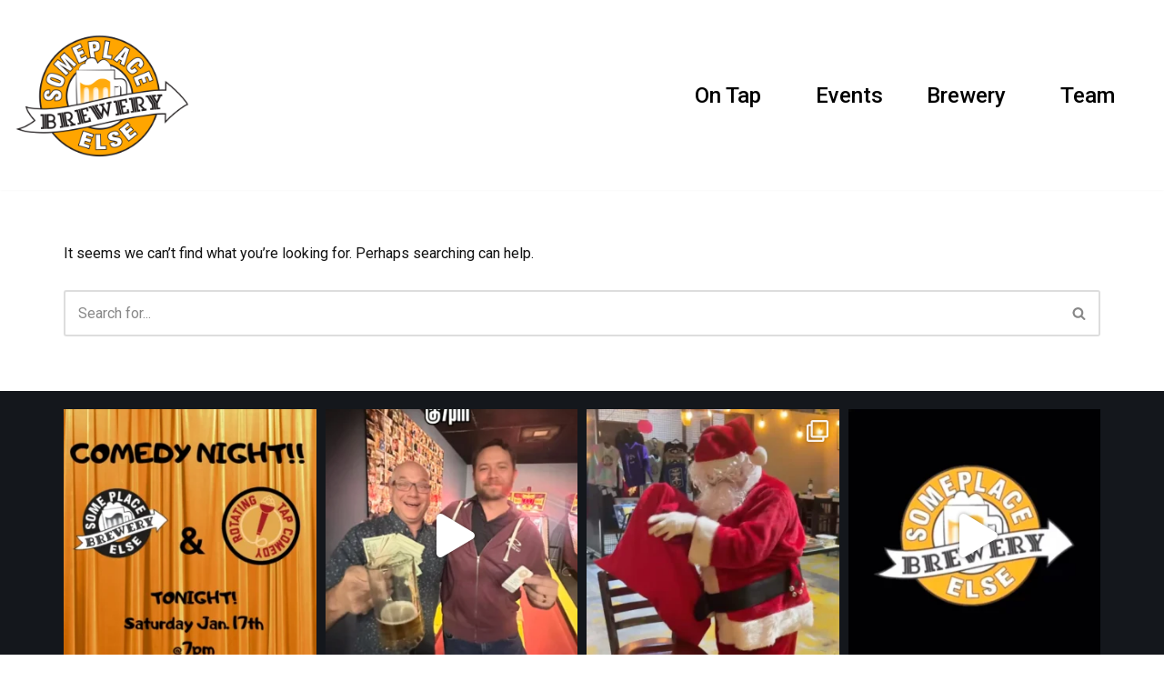

--- FILE ---
content_type: text/html; charset=UTF-8
request_url: https://someplaceelse.beer/events/week/2022-06-26
body_size: 26797
content:
<!DOCTYPE html>
<html lang="en-US">

<head>
	
	<meta charset="UTF-8">
	<meta name="viewport" content="width=device-width, initial-scale=1, minimum-scale=1">
	<link rel="profile" href="http://gmpg.org/xfn/11">
		<link rel='stylesheet' id='tribe-events-views-v2-bootstrap-datepicker-styles-css' href='https://someplaceelse.beer/wp-content/plugins/the-events-calendar/vendor/bootstrap-datepicker/css/bootstrap-datepicker.standalone.min.css?ver=6.15.14' media='all' />
<link rel='stylesheet' id='tec-variables-skeleton-css' href='https://someplaceelse.beer/wp-content/plugins/the-events-calendar/common/build/css/variables-skeleton.css?ver=6.10.1' media='all' />
<link rel='stylesheet' id='tribe-common-skeleton-style-css' href='https://someplaceelse.beer/wp-content/plugins/the-events-calendar/common/build/css/common-skeleton.css?ver=6.10.1' media='all' />
<link rel='stylesheet' id='tribe-tooltipster-css-css' href='https://someplaceelse.beer/wp-content/plugins/the-events-calendar/common/vendor/tooltipster/tooltipster.bundle.min.css?ver=6.10.1' media='all' />
<link rel='stylesheet' id='tribe-events-views-v2-skeleton-css' href='https://someplaceelse.beer/wp-content/plugins/the-events-calendar/build/css/views-skeleton.css?ver=6.15.14' media='all' />
<link rel='stylesheet' id='tec-variables-full-css' href='https://someplaceelse.beer/wp-content/plugins/the-events-calendar/common/build/css/variables-full.css?ver=6.10.1' media='all' />
<link rel='stylesheet' id='tribe-common-full-style-css' href='https://someplaceelse.beer/wp-content/plugins/the-events-calendar/common/build/css/common-full.css?ver=6.10.1' media='all' />
<link rel='stylesheet' id='tribe-events-views-v2-full-css' href='https://someplaceelse.beer/wp-content/plugins/the-events-calendar/build/css/views-full.css?ver=6.15.14' media='all' />
<link rel='stylesheet' id='tribe-events-views-v2-print-css' href='https://someplaceelse.beer/wp-content/plugins/the-events-calendar/build/css/views-print.css?ver=6.15.14' media='print' />
<link rel='stylesheet' id='tribe-events-pro-views-v2-print-css' href='https://someplaceelse.beer/wp-content/plugins/events-calendar-pro/build/css/views-print.css?ver=7.7.12' media='print' />
<meta name='robots' content='noindex, nofollow' />
	<style>img:is([sizes="auto" i], [sizes^="auto," i]) { contain-intrinsic-size: 3000px 1500px }</style>
	
	<!-- This site is optimized with the Yoast SEO plugin v26.7 - https://yoast.com/wordpress/plugins/seo/ -->
	<title>Events for week of June 26, 2022 &#8211; SomePlace Else Brewery</title>
	<meta property="og:locale" content="en_US" />
	<meta property="og:title" content="Page not found - SomePlace Else Brewery" />
	<meta property="og:site_name" content="SomePlace Else Brewery" />
	<script type="application/ld+json" class="yoast-schema-graph">{"@context":"https://schema.org","@graph":[{"@type":"WebSite","@id":"https://someplaceelse.beer/#website","url":"https://someplaceelse.beer/","name":"SomePlace Else Brewery","description":"","publisher":{"@id":"https://someplaceelse.beer/#organization"},"potentialAction":[{"@type":"SearchAction","target":{"@type":"EntryPoint","urlTemplate":"https://someplaceelse.beer/?s={search_term_string}"},"query-input":{"@type":"PropertyValueSpecification","valueRequired":true,"valueName":"search_term_string"}}],"inLanguage":"en-US"},{"@type":"Organization","@id":"https://someplaceelse.beer/#organization","name":"SomePlace Else Brewery","alternateName":"SomePlace Else","url":"https://someplaceelse.beer/","logo":{"@type":"ImageObject","inLanguage":"en-US","@id":"https://someplaceelse.beer/#/schema/logo/image/","url":"https://someplaceelse.beer/wp-content/uploads/2020/04/Logo_WhiteBackground.png","contentUrl":"https://someplaceelse.beer/wp-content/uploads/2020/04/Logo_WhiteBackground.png","width":478,"height":478,"caption":"SomePlace Else Brewery"},"image":{"@id":"https://someplaceelse.beer/#/schema/logo/image/"},"sameAs":["https://www.facebook.com/SomePlaceElseBrewery/","https://www.instagram.com/someplaceelsebrewery/"]}]}</script>
	<!-- / Yoast SEO plugin. -->


<link rel='dns-prefetch' href='//www.googletagmanager.com' />
<link rel='dns-prefetch' href='//fonts.googleapis.com' />
<link rel="alternate" type="application/rss+xml" title="SomePlace Else Brewery &raquo; Feed" href="https://someplaceelse.beer/feed/" />
<link rel="alternate" type="application/rss+xml" title="SomePlace Else Brewery &raquo; Comments Feed" href="https://someplaceelse.beer/comments/feed/" />
<link rel="alternate" type="text/calendar" title="SomePlace Else Brewery &raquo; iCal Feed" href="https://someplaceelse.beer/events/?ical=1" />
		<style>
			.lazyload,
			.lazyloading {
				max-width: 100%;
			}
		</style>
		<script>
window._wpemojiSettings = {"baseUrl":"https:\/\/s.w.org\/images\/core\/emoji\/16.0.1\/72x72\/","ext":".png","svgUrl":"https:\/\/s.w.org\/images\/core\/emoji\/16.0.1\/svg\/","svgExt":".svg","source":{"concatemoji":"https:\/\/someplaceelse.beer\/wp-includes\/js\/wp-emoji-release.min.js?ver=6.8.3"}};
/*! This file is auto-generated */
!function(s,n){var o,i,e;function c(e){try{var t={supportTests:e,timestamp:(new Date).valueOf()};sessionStorage.setItem(o,JSON.stringify(t))}catch(e){}}function p(e,t,n){e.clearRect(0,0,e.canvas.width,e.canvas.height),e.fillText(t,0,0);var t=new Uint32Array(e.getImageData(0,0,e.canvas.width,e.canvas.height).data),a=(e.clearRect(0,0,e.canvas.width,e.canvas.height),e.fillText(n,0,0),new Uint32Array(e.getImageData(0,0,e.canvas.width,e.canvas.height).data));return t.every(function(e,t){return e===a[t]})}function u(e,t){e.clearRect(0,0,e.canvas.width,e.canvas.height),e.fillText(t,0,0);for(var n=e.getImageData(16,16,1,1),a=0;a<n.data.length;a++)if(0!==n.data[a])return!1;return!0}function f(e,t,n,a){switch(t){case"flag":return n(e,"\ud83c\udff3\ufe0f\u200d\u26a7\ufe0f","\ud83c\udff3\ufe0f\u200b\u26a7\ufe0f")?!1:!n(e,"\ud83c\udde8\ud83c\uddf6","\ud83c\udde8\u200b\ud83c\uddf6")&&!n(e,"\ud83c\udff4\udb40\udc67\udb40\udc62\udb40\udc65\udb40\udc6e\udb40\udc67\udb40\udc7f","\ud83c\udff4\u200b\udb40\udc67\u200b\udb40\udc62\u200b\udb40\udc65\u200b\udb40\udc6e\u200b\udb40\udc67\u200b\udb40\udc7f");case"emoji":return!a(e,"\ud83e\udedf")}return!1}function g(e,t,n,a){var r="undefined"!=typeof WorkerGlobalScope&&self instanceof WorkerGlobalScope?new OffscreenCanvas(300,150):s.createElement("canvas"),o=r.getContext("2d",{willReadFrequently:!0}),i=(o.textBaseline="top",o.font="600 32px Arial",{});return e.forEach(function(e){i[e]=t(o,e,n,a)}),i}function t(e){var t=s.createElement("script");t.src=e,t.defer=!0,s.head.appendChild(t)}"undefined"!=typeof Promise&&(o="wpEmojiSettingsSupports",i=["flag","emoji"],n.supports={everything:!0,everythingExceptFlag:!0},e=new Promise(function(e){s.addEventListener("DOMContentLoaded",e,{once:!0})}),new Promise(function(t){var n=function(){try{var e=JSON.parse(sessionStorage.getItem(o));if("object"==typeof e&&"number"==typeof e.timestamp&&(new Date).valueOf()<e.timestamp+604800&&"object"==typeof e.supportTests)return e.supportTests}catch(e){}return null}();if(!n){if("undefined"!=typeof Worker&&"undefined"!=typeof OffscreenCanvas&&"undefined"!=typeof URL&&URL.createObjectURL&&"undefined"!=typeof Blob)try{var e="postMessage("+g.toString()+"("+[JSON.stringify(i),f.toString(),p.toString(),u.toString()].join(",")+"));",a=new Blob([e],{type:"text/javascript"}),r=new Worker(URL.createObjectURL(a),{name:"wpTestEmojiSupports"});return void(r.onmessage=function(e){c(n=e.data),r.terminate(),t(n)})}catch(e){}c(n=g(i,f,p,u))}t(n)}).then(function(e){for(var t in e)n.supports[t]=e[t],n.supports.everything=n.supports.everything&&n.supports[t],"flag"!==t&&(n.supports.everythingExceptFlag=n.supports.everythingExceptFlag&&n.supports[t]);n.supports.everythingExceptFlag=n.supports.everythingExceptFlag&&!n.supports.flag,n.DOMReady=!1,n.readyCallback=function(){n.DOMReady=!0}}).then(function(){return e}).then(function(){var e;n.supports.everything||(n.readyCallback(),(e=n.source||{}).concatemoji?t(e.concatemoji):e.wpemoji&&e.twemoji&&(t(e.twemoji),t(e.wpemoji)))}))}((window,document),window._wpemojiSettings);
</script>
<link rel='stylesheet' id='tribe-events-virtual-skeleton-css' href='https://someplaceelse.beer/wp-content/plugins/events-calendar-pro/build/css/events-virtual-skeleton.css?ver=7.7.12' media='all' />
<link rel='stylesheet' id='tribe-events-virtual-full-css' href='https://someplaceelse.beer/wp-content/plugins/events-calendar-pro/build/css/events-virtual-full.css?ver=7.7.12' media='all' />
<link rel='stylesheet' id='tec-events-pro-single-css' href='https://someplaceelse.beer/wp-content/plugins/events-calendar-pro/build/css/events-single.css?ver=7.7.12' media='all' />
<link rel='stylesheet' id='tribe-events-pro-mini-calendar-block-styles-css' href='https://someplaceelse.beer/wp-content/plugins/events-calendar-pro/build/css/tribe-events-pro-mini-calendar-block.css?ver=7.7.12' media='all' />
<link rel='stylesheet' id='sbi_styles-css' href='https://someplaceelse.beer/wp-content/plugins/instagram-feed-pro/css/sbi-styles.min.css?ver=6.9.0' media='all' />
<style id='wp-emoji-styles-inline-css'>

	img.wp-smiley, img.emoji {
		display: inline !important;
		border: none !important;
		box-shadow: none !important;
		height: 1em !important;
		width: 1em !important;
		margin: 0 0.07em !important;
		vertical-align: -0.1em !important;
		background: none !important;
		padding: 0 !important;
	}
</style>
<link rel='stylesheet' id='wp-block-library-css' href='https://someplaceelse.beer/wp-includes/css/dist/block-library/style.min.css?ver=6.8.3' media='all' />
<style id='classic-theme-styles-inline-css'>
/*! This file is auto-generated */
.wp-block-button__link{color:#fff;background-color:#32373c;border-radius:9999px;box-shadow:none;text-decoration:none;padding:calc(.667em + 2px) calc(1.333em + 2px);font-size:1.125em}.wp-block-file__button{background:#32373c;color:#fff;text-decoration:none}
</style>
<style id='global-styles-inline-css'>
:root{--wp--preset--aspect-ratio--square: 1;--wp--preset--aspect-ratio--4-3: 4/3;--wp--preset--aspect-ratio--3-4: 3/4;--wp--preset--aspect-ratio--3-2: 3/2;--wp--preset--aspect-ratio--2-3: 2/3;--wp--preset--aspect-ratio--16-9: 16/9;--wp--preset--aspect-ratio--9-16: 9/16;--wp--preset--color--black: #000000;--wp--preset--color--cyan-bluish-gray: #abb8c3;--wp--preset--color--white: #ffffff;--wp--preset--color--pale-pink: #f78da7;--wp--preset--color--vivid-red: #cf2e2e;--wp--preset--color--luminous-vivid-orange: #ff6900;--wp--preset--color--luminous-vivid-amber: #fcb900;--wp--preset--color--light-green-cyan: #7bdcb5;--wp--preset--color--vivid-green-cyan: #00d084;--wp--preset--color--pale-cyan-blue: #8ed1fc;--wp--preset--color--vivid-cyan-blue: #0693e3;--wp--preset--color--vivid-purple: #9b51e0;--wp--preset--color--neve-link-color: var(--nv-primary-accent);--wp--preset--color--neve-link-hover-color: var(--nv-secondary-accent);--wp--preset--color--nv-site-bg: var(--nv-site-bg);--wp--preset--color--nv-light-bg: var(--nv-light-bg);--wp--preset--color--nv-dark-bg: var(--nv-dark-bg);--wp--preset--color--neve-text-color: var(--nv-text-color);--wp--preset--color--nv-text-dark-bg: var(--nv-text-dark-bg);--wp--preset--color--nv-c-1: var(--nv-c-1);--wp--preset--color--nv-c-2: var(--nv-c-2);--wp--preset--gradient--vivid-cyan-blue-to-vivid-purple: linear-gradient(135deg,rgba(6,147,227,1) 0%,rgb(155,81,224) 100%);--wp--preset--gradient--light-green-cyan-to-vivid-green-cyan: linear-gradient(135deg,rgb(122,220,180) 0%,rgb(0,208,130) 100%);--wp--preset--gradient--luminous-vivid-amber-to-luminous-vivid-orange: linear-gradient(135deg,rgba(252,185,0,1) 0%,rgba(255,105,0,1) 100%);--wp--preset--gradient--luminous-vivid-orange-to-vivid-red: linear-gradient(135deg,rgba(255,105,0,1) 0%,rgb(207,46,46) 100%);--wp--preset--gradient--very-light-gray-to-cyan-bluish-gray: linear-gradient(135deg,rgb(238,238,238) 0%,rgb(169,184,195) 100%);--wp--preset--gradient--cool-to-warm-spectrum: linear-gradient(135deg,rgb(74,234,220) 0%,rgb(151,120,209) 20%,rgb(207,42,186) 40%,rgb(238,44,130) 60%,rgb(251,105,98) 80%,rgb(254,248,76) 100%);--wp--preset--gradient--blush-light-purple: linear-gradient(135deg,rgb(255,206,236) 0%,rgb(152,150,240) 100%);--wp--preset--gradient--blush-bordeaux: linear-gradient(135deg,rgb(254,205,165) 0%,rgb(254,45,45) 50%,rgb(107,0,62) 100%);--wp--preset--gradient--luminous-dusk: linear-gradient(135deg,rgb(255,203,112) 0%,rgb(199,81,192) 50%,rgb(65,88,208) 100%);--wp--preset--gradient--pale-ocean: linear-gradient(135deg,rgb(255,245,203) 0%,rgb(182,227,212) 50%,rgb(51,167,181) 100%);--wp--preset--gradient--electric-grass: linear-gradient(135deg,rgb(202,248,128) 0%,rgb(113,206,126) 100%);--wp--preset--gradient--midnight: linear-gradient(135deg,rgb(2,3,129) 0%,rgb(40,116,252) 100%);--wp--preset--font-size--small: 13px;--wp--preset--font-size--medium: 20px;--wp--preset--font-size--large: 36px;--wp--preset--font-size--x-large: 42px;--wp--preset--spacing--20: 0.44rem;--wp--preset--spacing--30: 0.67rem;--wp--preset--spacing--40: 1rem;--wp--preset--spacing--50: 1.5rem;--wp--preset--spacing--60: 2.25rem;--wp--preset--spacing--70: 3.38rem;--wp--preset--spacing--80: 5.06rem;--wp--preset--shadow--natural: 6px 6px 9px rgba(0, 0, 0, 0.2);--wp--preset--shadow--deep: 12px 12px 50px rgba(0, 0, 0, 0.4);--wp--preset--shadow--sharp: 6px 6px 0px rgba(0, 0, 0, 0.2);--wp--preset--shadow--outlined: 6px 6px 0px -3px rgba(255, 255, 255, 1), 6px 6px rgba(0, 0, 0, 1);--wp--preset--shadow--crisp: 6px 6px 0px rgba(0, 0, 0, 1);}:where(.is-layout-flex){gap: 0.5em;}:where(.is-layout-grid){gap: 0.5em;}body .is-layout-flex{display: flex;}.is-layout-flex{flex-wrap: wrap;align-items: center;}.is-layout-flex > :is(*, div){margin: 0;}body .is-layout-grid{display: grid;}.is-layout-grid > :is(*, div){margin: 0;}:where(.wp-block-columns.is-layout-flex){gap: 2em;}:where(.wp-block-columns.is-layout-grid){gap: 2em;}:where(.wp-block-post-template.is-layout-flex){gap: 1.25em;}:where(.wp-block-post-template.is-layout-grid){gap: 1.25em;}.has-black-color{color: var(--wp--preset--color--black) !important;}.has-cyan-bluish-gray-color{color: var(--wp--preset--color--cyan-bluish-gray) !important;}.has-white-color{color: var(--wp--preset--color--white) !important;}.has-pale-pink-color{color: var(--wp--preset--color--pale-pink) !important;}.has-vivid-red-color{color: var(--wp--preset--color--vivid-red) !important;}.has-luminous-vivid-orange-color{color: var(--wp--preset--color--luminous-vivid-orange) !important;}.has-luminous-vivid-amber-color{color: var(--wp--preset--color--luminous-vivid-amber) !important;}.has-light-green-cyan-color{color: var(--wp--preset--color--light-green-cyan) !important;}.has-vivid-green-cyan-color{color: var(--wp--preset--color--vivid-green-cyan) !important;}.has-pale-cyan-blue-color{color: var(--wp--preset--color--pale-cyan-blue) !important;}.has-vivid-cyan-blue-color{color: var(--wp--preset--color--vivid-cyan-blue) !important;}.has-vivid-purple-color{color: var(--wp--preset--color--vivid-purple) !important;}.has-neve-link-color-color{color: var(--wp--preset--color--neve-link-color) !important;}.has-neve-link-hover-color-color{color: var(--wp--preset--color--neve-link-hover-color) !important;}.has-nv-site-bg-color{color: var(--wp--preset--color--nv-site-bg) !important;}.has-nv-light-bg-color{color: var(--wp--preset--color--nv-light-bg) !important;}.has-nv-dark-bg-color{color: var(--wp--preset--color--nv-dark-bg) !important;}.has-neve-text-color-color{color: var(--wp--preset--color--neve-text-color) !important;}.has-nv-text-dark-bg-color{color: var(--wp--preset--color--nv-text-dark-bg) !important;}.has-nv-c-1-color{color: var(--wp--preset--color--nv-c-1) !important;}.has-nv-c-2-color{color: var(--wp--preset--color--nv-c-2) !important;}.has-black-background-color{background-color: var(--wp--preset--color--black) !important;}.has-cyan-bluish-gray-background-color{background-color: var(--wp--preset--color--cyan-bluish-gray) !important;}.has-white-background-color{background-color: var(--wp--preset--color--white) !important;}.has-pale-pink-background-color{background-color: var(--wp--preset--color--pale-pink) !important;}.has-vivid-red-background-color{background-color: var(--wp--preset--color--vivid-red) !important;}.has-luminous-vivid-orange-background-color{background-color: var(--wp--preset--color--luminous-vivid-orange) !important;}.has-luminous-vivid-amber-background-color{background-color: var(--wp--preset--color--luminous-vivid-amber) !important;}.has-light-green-cyan-background-color{background-color: var(--wp--preset--color--light-green-cyan) !important;}.has-vivid-green-cyan-background-color{background-color: var(--wp--preset--color--vivid-green-cyan) !important;}.has-pale-cyan-blue-background-color{background-color: var(--wp--preset--color--pale-cyan-blue) !important;}.has-vivid-cyan-blue-background-color{background-color: var(--wp--preset--color--vivid-cyan-blue) !important;}.has-vivid-purple-background-color{background-color: var(--wp--preset--color--vivid-purple) !important;}.has-neve-link-color-background-color{background-color: var(--wp--preset--color--neve-link-color) !important;}.has-neve-link-hover-color-background-color{background-color: var(--wp--preset--color--neve-link-hover-color) !important;}.has-nv-site-bg-background-color{background-color: var(--wp--preset--color--nv-site-bg) !important;}.has-nv-light-bg-background-color{background-color: var(--wp--preset--color--nv-light-bg) !important;}.has-nv-dark-bg-background-color{background-color: var(--wp--preset--color--nv-dark-bg) !important;}.has-neve-text-color-background-color{background-color: var(--wp--preset--color--neve-text-color) !important;}.has-nv-text-dark-bg-background-color{background-color: var(--wp--preset--color--nv-text-dark-bg) !important;}.has-nv-c-1-background-color{background-color: var(--wp--preset--color--nv-c-1) !important;}.has-nv-c-2-background-color{background-color: var(--wp--preset--color--nv-c-2) !important;}.has-black-border-color{border-color: var(--wp--preset--color--black) !important;}.has-cyan-bluish-gray-border-color{border-color: var(--wp--preset--color--cyan-bluish-gray) !important;}.has-white-border-color{border-color: var(--wp--preset--color--white) !important;}.has-pale-pink-border-color{border-color: var(--wp--preset--color--pale-pink) !important;}.has-vivid-red-border-color{border-color: var(--wp--preset--color--vivid-red) !important;}.has-luminous-vivid-orange-border-color{border-color: var(--wp--preset--color--luminous-vivid-orange) !important;}.has-luminous-vivid-amber-border-color{border-color: var(--wp--preset--color--luminous-vivid-amber) !important;}.has-light-green-cyan-border-color{border-color: var(--wp--preset--color--light-green-cyan) !important;}.has-vivid-green-cyan-border-color{border-color: var(--wp--preset--color--vivid-green-cyan) !important;}.has-pale-cyan-blue-border-color{border-color: var(--wp--preset--color--pale-cyan-blue) !important;}.has-vivid-cyan-blue-border-color{border-color: var(--wp--preset--color--vivid-cyan-blue) !important;}.has-vivid-purple-border-color{border-color: var(--wp--preset--color--vivid-purple) !important;}.has-neve-link-color-border-color{border-color: var(--wp--preset--color--neve-link-color) !important;}.has-neve-link-hover-color-border-color{border-color: var(--wp--preset--color--neve-link-hover-color) !important;}.has-nv-site-bg-border-color{border-color: var(--wp--preset--color--nv-site-bg) !important;}.has-nv-light-bg-border-color{border-color: var(--wp--preset--color--nv-light-bg) !important;}.has-nv-dark-bg-border-color{border-color: var(--wp--preset--color--nv-dark-bg) !important;}.has-neve-text-color-border-color{border-color: var(--wp--preset--color--neve-text-color) !important;}.has-nv-text-dark-bg-border-color{border-color: var(--wp--preset--color--nv-text-dark-bg) !important;}.has-nv-c-1-border-color{border-color: var(--wp--preset--color--nv-c-1) !important;}.has-nv-c-2-border-color{border-color: var(--wp--preset--color--nv-c-2) !important;}.has-vivid-cyan-blue-to-vivid-purple-gradient-background{background: var(--wp--preset--gradient--vivid-cyan-blue-to-vivid-purple) !important;}.has-light-green-cyan-to-vivid-green-cyan-gradient-background{background: var(--wp--preset--gradient--light-green-cyan-to-vivid-green-cyan) !important;}.has-luminous-vivid-amber-to-luminous-vivid-orange-gradient-background{background: var(--wp--preset--gradient--luminous-vivid-amber-to-luminous-vivid-orange) !important;}.has-luminous-vivid-orange-to-vivid-red-gradient-background{background: var(--wp--preset--gradient--luminous-vivid-orange-to-vivid-red) !important;}.has-very-light-gray-to-cyan-bluish-gray-gradient-background{background: var(--wp--preset--gradient--very-light-gray-to-cyan-bluish-gray) !important;}.has-cool-to-warm-spectrum-gradient-background{background: var(--wp--preset--gradient--cool-to-warm-spectrum) !important;}.has-blush-light-purple-gradient-background{background: var(--wp--preset--gradient--blush-light-purple) !important;}.has-blush-bordeaux-gradient-background{background: var(--wp--preset--gradient--blush-bordeaux) !important;}.has-luminous-dusk-gradient-background{background: var(--wp--preset--gradient--luminous-dusk) !important;}.has-pale-ocean-gradient-background{background: var(--wp--preset--gradient--pale-ocean) !important;}.has-electric-grass-gradient-background{background: var(--wp--preset--gradient--electric-grass) !important;}.has-midnight-gradient-background{background: var(--wp--preset--gradient--midnight) !important;}.has-small-font-size{font-size: var(--wp--preset--font-size--small) !important;}.has-medium-font-size{font-size: var(--wp--preset--font-size--medium) !important;}.has-large-font-size{font-size: var(--wp--preset--font-size--large) !important;}.has-x-large-font-size{font-size: var(--wp--preset--font-size--x-large) !important;}
:where(.wp-block-post-template.is-layout-flex){gap: 1.25em;}:where(.wp-block-post-template.is-layout-grid){gap: 1.25em;}
:where(.wp-block-columns.is-layout-flex){gap: 2em;}:where(.wp-block-columns.is-layout-grid){gap: 2em;}
:root :where(.wp-block-pullquote){font-size: 1.5em;line-height: 1.6;}
</style>
<style id='age-gate-custom-inline-css'>
:root{--ag-background-color: rgba(0,0,0,1);--ag-background-image: url(https://someplaceelse.beer/wp-content/uploads/2020/04/Someplace_Else_Backbar.png);--ag-background-image-position: center center;--ag-background-image-opacity: 0.4;--ag-form-background: rgba(255,255,255,0.7);--ag-text-color: #000000;--ag-blur: 5px;}
</style>
<link rel='stylesheet' id='age-gate-css' href='https://someplaceelse.beer/wp-content/plugins/age-gate/dist/main.css?ver=3.7.2' media='all' />
<style id='age-gate-options-inline-css'>
:root{--ag-background-color: rgba(0,0,0,1);--ag-background-image: url(https://someplaceelse.beer/wp-content/uploads/2020/04/Someplace_Else_Backbar.png);--ag-background-image-position: center center;--ag-background-image-opacity: 0.4;--ag-form-background: rgba(255,255,255,0.7);--ag-text-color: #000000;--ag-blur: 5px;}
</style>
<link rel='stylesheet' id='wp-components-css' href='https://someplaceelse.beer/wp-includes/css/dist/components/style.min.css?ver=6.8.3' media='all' />
<link rel='stylesheet' id='godaddy-styles-css' href='https://someplaceelse.beer/wp-content/mu-plugins/vendor/wpex/godaddy-launch/includes/Dependencies/GoDaddy/Styles/build/latest.css?ver=2.0.2' media='all' />
<link rel='stylesheet' id='neve-style-css' href='https://someplaceelse.beer/wp-content/themes/neve/style-main-new.min.css?ver=4.2.2' media='all' />
<style id='neve-style-inline-css'>
.is-menu-sidebar .header-menu-sidebar { visibility: visible; }.is-menu-sidebar.menu_sidebar_slide_left .header-menu-sidebar { transform: translate3d(0, 0, 0); left: 0; }.is-menu-sidebar.menu_sidebar_slide_right .header-menu-sidebar { transform: translate3d(0, 0, 0); right: 0; }.is-menu-sidebar.menu_sidebar_pull_right .header-menu-sidebar, .is-menu-sidebar.menu_sidebar_pull_left .header-menu-sidebar { transform: translateX(0); }.is-menu-sidebar.menu_sidebar_dropdown .header-menu-sidebar { height: auto; }.is-menu-sidebar.menu_sidebar_dropdown .header-menu-sidebar-inner { max-height: 400px; padding: 20px 0; }.is-menu-sidebar.menu_sidebar_full_canvas .header-menu-sidebar { opacity: 1; }.header-menu-sidebar .menu-item-nav-search:not(.floating) { pointer-events: none; }.header-menu-sidebar .menu-item-nav-search .is-menu-sidebar { pointer-events: unset; }
.nv-meta-list li.meta:not(:last-child):after { content:"/" }.nv-meta-list .no-mobile{
			display:none;
		}.nv-meta-list li.last::after{
			content: ""!important;
		}@media (min-width: 769px) {
			.nv-meta-list .no-mobile {
				display: inline-block;
			}
			.nv-meta-list li.last:not(:last-child)::after {
		 		content: "/" !important;
			}
		}
.nav-ul .caret {color:var(--smiconcolor);}.nav-ul li .caret svg, .nav-ul li .caret img{width:var(--smiconsize, 0.5em);height:var(--smiconsize, 0.5em);}.nav-ul .sub-menu {text-transform: var(--texttransform );font-weight: var(--fontweight );font-size: var(--fontsize );line-height: var(--lineheight );letter-spacing: var(--letterspacing );}.nav-ul .sub-menu li {border-style: var(--itembstyle);}
 :root{ --container: 748px;--postwidth:100%; --primarybtnbg: var(--nv-secondary-accent); --secondarybtnbg: #000000; --primarybtnhoverbg: var(--nv-secondary-accent); --primarybtncolor: var(--nv-text-dark-bg); --secondarybtncolor: #f2a50c; --primarybtnhovercolor: #ffffff; --secondarybtnhovercolor: #676767;--primarybtnborderradius:3px;--secondarybtnborderradius:3px;--secondarybtnborderwidth:1px;--btnpadding:12px;--primarybtnpadding:12px;--secondarybtnpadding:calc(12px - 1px); --btnfontweight: 600; --bodyfontfamily: Roboto; --bodyfontsize: 15px; --bodylineheight: 1.6em; --bodyletterspacing: 0px; --bodyfontweight: 400; --bodytexttransform: none; --headingsfontfamily: "Roboto Condensed"; --h1fontsize: 20px; --h1fontweight: 400; --h1lineheight: 1.6em; --h1letterspacing: 0px; --h1texttransform: uppercase; --h2fontsize: 30px; --h2fontweight: 700; --h2lineheight: 1.6em; --h2letterspacing: 0px; --h2texttransform: uppercase; --h3fontsize: 20px; --h3fontweight: 400; --h3lineheight: 1.6em; --h3letterspacing: 0px; --h3texttransform: uppercase; --h4fontsize: 1em; --h4fontweight: 400; --h4lineheight: 1em; --h4letterspacing: 0px; --h4texttransform: none; --h5fontsize: 0.75em; --h5fontweight: 400; --h5lineheight: 1.4em; --h5letterspacing: 0px; --h5texttransform: none; --h6fontsize: 0.75em; --h6fontweight: 400; --h6lineheight: 1.4em; --h6letterspacing: 0px; --h6texttransform: uppercase;--formfieldborderwidth:2px;--formfieldborderradius:3px; --formfieldbgcolor: var(--nv-site-bg); --formfieldbordercolor: #dddddd; --formfieldcolor: var(--nv-text-color);--formfieldpadding:14px; } .nv-index-posts{ --borderradius:0px; --alignment: center; } .has-neve-button-color-color{ color: var(--nv-secondary-accent)!important; } .has-neve-button-color-background-color{ background-color: var(--nv-secondary-accent)!important; } .single-post-container .alignfull > [class*="__inner-container"], .single-post-container .alignwide > [class*="__inner-container"]{ max-width:718px } .nv-meta-list{ --avatarsize: 20px; } .single .nv-meta-list{ --avatarsize: 20px; } .neve-main{ --boxshadow:0 3px 6px -5px rgba(0, 0, 0, 0.1), 0 4px 8px rgba(0, 0, 0, 0.1); } .nv-is-boxed.nv-comments-wrap{ --padding:20px; } .nv-is-boxed.comment-respond{ --padding:20px; } .nv-single-post-wrap{ --spacing: 60px; } .single:not(.single-product), .page{ --c-vspace:0 0 0 0;; } .scroll-to-top{ --color: #ffffff;--padding:8px 10px; --borderradius: 3px; --bgcolor: #f2a50c; --hovercolor: #ffffff; --hoverbgcolor: #f2a50c;--size:16px; } .global-styled{ --bgcolor: var(--nv-site-bg); } .header-top{ --rowbwidth:0px; --rowbcolor: var(--nv-light-bg); --color: #494141; --bgcolor: #f0f0f0; } .header-main{ --rowbwidth:0px; --rowbcolor: var(--nv-light-bg); --color: #000000; --bgcolor: #ffffff; } .header-bottom{ --rowbwidth:0px; --rowbcolor: var(--nv-light-bg); --color: var(--nv-text-color); --bgcolor: #ffffff; } .header-menu-sidebar-bg{ --justify: flex-start; --textalign: left;--flexg: 1;--wrapdropdownwidth: auto; --color: var(--nv-text-dark-bg); --bgcolor: #24292e; } .header-menu-sidebar{ width: 350px; } .builder-item--logo{ --maxwidth: 120px; --fs: 24px;--padding:10px 0;--margin:0; --textalign: center;--justify: center; } .builder-item--nav-icon,.header-menu-sidebar .close-sidebar-panel .navbar-toggle{ --borderradius:3px;--borderwidth:1px; } .builder-item--nav-icon{ --label-margin:0 5px 0 0;;--padding:10px 15px;--margin:0; } .builder-item--primary-menu{ --color: #000000; --hovercolor: #000000; --hovertextcolor: var(--nv-text-color); --activecolor: #000000; --spacing: 40px; --height: 25px; --smiconcolor: #ffffff; --smiconsize: 7px;--padding:0;--margin:0; --fontsize: 1em; --lineheight: 1.6em; --letterspacing: 0px; --fontweight: 500; --texttransform: none; --iconsize: 1em; } .builder-item--primary-menu .sub-menu{ --bstyle: none; --itembstyle: none; --texttransform: none; --fontweight: 500; --fontsize: 1em; --lineheight: 1.6em; --letterspacing: 0px; } .hfg-is-group.has-primary-menu .inherit-ff{ --inheritedfw: 500; } .builder-item--header_search_responsive{ --iconsize: 15px; --color: var(--nv-text-dark-bg); --formfieldfontsize: 14px;--formfieldborderwidth:2px;--formfieldborderradius:2px; --height: 40px;--padding:0 10px;--margin:0; } .footer-top-inner .row{ grid-template-columns:1fr; --valign: flex-start; } .footer-top{ --rowbcolor: var(--nv-light-bg); --color: var(--nv-text-dark-bg); --bgcolor: #14171c; } .footer-main-inner .row{ grid-template-columns:repeat(4, 1fr); --valign: center; } .footer-main{ --rowbcolor: var(--nv-light-bg); --color: #ffffff; --bgcolor: #14171c; } .footer-bottom-inner .row{ grid-template-columns:1fr; --valign: flex-start; } .footer-bottom{ --rowbcolor: var(--nv-light-bg); --color: var(--nv-text-dark-bg); --bgcolor: #14171c; } .builder-item--footer-one-widgets{ --padding:0;--margin:0; --textalign: center;--justify: center; } .builder-item--footer-two-widgets{ --padding:0;--margin:0; --textalign: center;--justify: center; } .builder-item--footer-three-widgets{ --padding:0;--margin:0; --textalign: center;--justify: center; } .builder-item--footer-four-widgets{ --padding:0;--margin:0; --textalign: center;--justify: center; } .builder-item--social_icons_2{ --spacing: 10px; --borderradius: 5px; --icon-size: 18px;--padding:0;--margin:0; --textalign: center;--justify: center; } .builder-item--footer_copyright{ --color: var(--nv-text-dark-bg);--padding:0 0 10px 0;;--margin:0; --fontsize: 1em; --lineheight: 1.6em; --letterspacing: 0px; --fontweight: 400; --texttransform: none; --iconsize: 1em; --textalign: center;--justify: center; } .page_header-top{ --rowbcolor: var(--nv-light-bg); --color: #000000; --bgcolor: #ffffff; } .page_header-bottom{ --rowbcolor: var(--nv-light-bg); --color: var(--nv-text-color); --bgcolor: #ffffff; } .nv-post-share a{ --iconsizesocial: 20px; --iconpaddingsocial: 15px; } .nv-post-share{ --iconalignsocial: left; --icongapsocial: 10px; } @media(min-width: 576px){ :root{ --container: 992px;--postwidth:33.333333333333%;--btnpadding:12px;--primarybtnpadding:12px;--secondarybtnpadding:calc(12px - 1px); --bodyfontsize: 16px; --bodylineheight: 1.6em; --bodyletterspacing: 0px; --h1fontsize: 1.5em; --h1lineheight: 1.6em; --h1letterspacing: 0px; --h2fontsize: 1.3em; --h2lineheight: 1.6em; --h2letterspacing: 0px; --h3fontsize: 1.1em; --h3lineheight: 1.6em; --h3letterspacing: 0px; --h4fontsize: 1em; --h4lineheight: 1.6em; --h4letterspacing: 0px; --h5fontsize: 0.75em; --h5lineheight: 1.4em; --h5letterspacing: 0px; --h6fontsize: 0.75em; --h6lineheight: 1.4em; --h6letterspacing: 0px; } .single-post-container .alignfull > [class*="__inner-container"], .single-post-container .alignwide > [class*="__inner-container"]{ max-width:962px } .nv-meta-list{ --avatarsize: 20px; } .single .nv-meta-list{ --avatarsize: 20px; } .nv-is-boxed.nv-comments-wrap{ --padding:30px; } .nv-is-boxed.comment-respond{ --padding:30px; } .nv-single-post-wrap{ --spacing: 60px; } .single:not(.single-product), .page{ --c-vspace:0 0 0 0;; } .scroll-to-top{ --padding:8px 10px;--size:16px; } .header-top{ --rowbwidth:0px; } .header-main{ --rowbwidth:0px; } .header-bottom{ --rowbwidth:0px; } .header-menu-sidebar-bg{ --justify: flex-start; --textalign: left;--flexg: 1;--wrapdropdownwidth: auto; } .header-menu-sidebar{ width: 350px; } .builder-item--logo{ --maxwidth: 120px; --fs: 24px;--padding:10px 0;--margin:0; --textalign: center;--justify: center; } .builder-item--nav-icon{ --label-margin:0 5px 0 0;;--padding:10px 15px;--margin:0; } .builder-item--primary-menu{ --spacing: 40px; --height: 25px; --smiconsize: 7px;--padding:0;--margin:0; --fontsize: 1em; --lineheight: 1.6em; --letterspacing: 0px; --iconsize: 1em; } .builder-item--primary-menu .sub-menu{ --fontsize: 1em; --lineheight: 1.6em; --letterspacing: 0px; } .builder-item--header_search_responsive{ --formfieldfontsize: 14px;--formfieldborderwidth:2px;--formfieldborderradius:2px; --height: 40px;--padding:0 10px;--margin:0; } .builder-item--footer-one-widgets{ --padding:0;--margin:0; --textalign: center;--justify: center; } .builder-item--footer-two-widgets{ --padding:0;--margin:0; --textalign: center;--justify: center; } .builder-item--footer-three-widgets{ --padding:0;--margin:0; --textalign: center;--justify: center; } .builder-item--footer-four-widgets{ --padding:0;--margin:0; --textalign: center;--justify: center; } .builder-item--social_icons_2{ --spacing: 10px; --borderradius: 5px; --icon-size: 18px;--padding:0;--margin:0; --textalign: center;--justify: center; } .builder-item--footer_copyright{ --padding:0;--margin:0; --fontsize: 1em; --lineheight: 1.6em; --letterspacing: 0px; --iconsize: 1em; --textalign: left;--justify: flex-start; } .nv-post-share a{ --iconsizesocial: 20px; --iconpaddingsocial: 15px; } .nv-post-share{ --iconalignsocial: left; --icongapsocial: 10px; } }@media(min-width: 960px){ :root{ --container: 1170px;--postwidth:33.333333333333%;--btnpadding:15px 25px;--primarybtnpadding:15px 25px;--secondarybtnpadding:calc(15px - 1px) calc(25px - 1px); --btnfs: 14px; --btnlineheight: 1em; --btnletterspacing: 2px; --bodyfontsize: 16px; --bodylineheight: 1.3em; --bodyletterspacing: 0px; --h1fontsize: 3em; --h1lineheight: 1.2em; --h1letterspacing: 2px; --h2fontsize: 2em; --h2lineheight: 1em; --h2letterspacing: 2px; --h3fontsize: 1.5em; --h3lineheight: 1.4em; --h3letterspacing: 0px; --h4fontsize: 1.25em; --h4lineheight: 1.4em; --h4letterspacing: 0px; --h5fontsize: 1em; --h5lineheight: 1.4em; --h5letterspacing: 0px; --h6fontsize: 1em; --h6lineheight: 1.4em; --h6letterspacing: 0px; } .layout-grid .nv-post-thumbnail-wrap{ margin-right:-20px;margin-left:-20px; } .nv-index-posts{ --padding:20px 20px 20px 20px; } body:not(.single):not(.archive):not(.blog):not(.search):not(.error404) .neve-main > .container .col, body.post-type-archive-course .neve-main > .container .col, body.post-type-archive-llms_membership .neve-main > .container .col{ max-width: 100%; } body:not(.single):not(.archive):not(.blog):not(.search):not(.error404) .nv-sidebar-wrap, body.post-type-archive-course .nv-sidebar-wrap, body.post-type-archive-llms_membership .nv-sidebar-wrap{ max-width: 0%; } .neve-main > .archive-container .nv-index-posts.col{ max-width: 100%; } .neve-main > .archive-container .nv-sidebar-wrap{ max-width: 0%; } .neve-main > .single-post-container .nv-single-post-wrap.col{ max-width: 70%; } .single-post-container .alignfull > [class*="__inner-container"], .single-post-container .alignwide > [class*="__inner-container"]{ max-width:789px } .container-fluid.single-post-container .alignfull > [class*="__inner-container"], .container-fluid.single-post-container .alignwide > [class*="__inner-container"]{ max-width:calc(70% + 15px) } .neve-main > .single-post-container .nv-sidebar-wrap{ max-width: 30%; } .nv-meta-list{ --avatarsize: 20px; } .single .nv-meta-list{ --avatarsize: 20px; } .blog .blog-entry-title, .archive .blog-entry-title{ --fontsize: 32px; } .nv-is-boxed.nv-comments-wrap{ --padding:40px; } .nv-is-boxed.comment-respond{ --padding:40px; } .nv-single-post-wrap{ --spacing: 40px; } .single:not(.single-product), .page{ --c-vspace:0 0 0 0;; } .scroll-to-top{ --padding:8px 10px;--size:16px; } .header-top{ --height:41px;--rowbwidth:0px; } .header-main{ --rowbwidth:0px; } .header-bottom{ --rowbwidth:0px; } .header-menu-sidebar-bg{ --justify: flex-start; --textalign: left;--flexg: 1;--wrapdropdownwidth: auto; } .header-menu-sidebar{ width: 350px; } .builder-item--logo{ --maxwidth: 193px; --fs: 24px;--padding:0;--margin:0; --textalign: center;--justify: center; } .builder-item--nav-icon{ --label-margin:0 5px 0 0;;--padding:10px 15px;--margin:0; } .builder-item--primary-menu{ --spacing: 40px; --height: 25px; --smiconsize: 7px;--padding:0;--margin:0; --fontsize: 1.5em; --lineheight: 1.2em; --letterspacing: 0px; --iconsize: 1.5em; } .builder-item--primary-menu .sub-menu{ --fontsize: 1em; --lineheight: 1.2em; --letterspacing: 0px; } .builder-item--header_search_responsive{ --formfieldfontsize: 14px;--formfieldborderwidth:2px;--formfieldborderradius:2px; --height: 40px;--padding:0 10px;--margin:0; } .builder-item--footer-one-widgets{ --padding:0;--margin:0; --textalign: center;--justify: center; } .builder-item--footer-two-widgets{ --padding:0;--margin:0; --textalign: center;--justify: center; } .builder-item--footer-three-widgets{ --padding:0;--margin:0; --textalign: center;--justify: center; } .builder-item--footer-four-widgets{ --padding:0;--margin:0; --textalign: center;--justify: center; } .builder-item--social_icons_2{ --spacing: 10px; --borderradius: 5px; --icon-size: 18px;--padding:0;--margin:0; --textalign: center;--justify: center; } .builder-item--footer_copyright{ --padding:0;--margin:0; --fontsize: 1em; --lineheight: 1.6em; --letterspacing: 0px; --iconsize: 1em; --textalign: center;--justify: center; } .nv-post-share a{ --iconsizesocial: 20px; --iconpaddingsocial: 15px; } .nv-post-share{ --iconalignsocial: left; --icongapsocial: 10px; } }.scroll-to-top {right: 20px; border: none; position: fixed; bottom: 30px; display: none; opacity: 0; visibility: hidden; transition: opacity 0.3s ease-in-out, visibility 0.3s ease-in-out; align-items: center; justify-content: center; z-index: 999; } @supports (-webkit-overflow-scrolling: touch) { .scroll-to-top { bottom: 74px; } } .scroll-to-top.image { background-position: center; } .scroll-to-top .scroll-to-top-image { width: 100%; height: 100%; } .scroll-to-top .scroll-to-top-label { margin: 0; padding: 5px; } .scroll-to-top:hover { text-decoration: none; } .scroll-to-top.scroll-to-top-left {left: 20px; right: unset;} .scroll-to-top.scroll-show-mobile { display: flex; } @media (min-width: 960px) { .scroll-to-top { display: flex; } }.scroll-to-top { color: var(--color); padding: var(--padding); border-radius: var(--borderradius); background: var(--bgcolor); } .scroll-to-top:hover, .scroll-to-top:focus { color: var(--hovercolor); background: var(--hoverbgcolor); } .scroll-to-top-icon, .scroll-to-top.image .scroll-to-top-image { width: var(--size); height: var(--size); } .scroll-to-top-image { background-image: var(--bgimage); background-size: cover; }:root{--nv-primary-accent:#111111;--nv-secondary-accent:#f2a50c;--nv-site-bg:#ffffff;--nv-light-bg:#ededed;--nv-dark-bg:#14171c;--nv-text-color:#111111;--nv-text-dark-bg:#ffffff;--nv-c-1:#000000;--nv-c-2:#f37262;--nv-fallback-ff:Arial, Helvetica, sans-serif;}
</style>
<link rel='stylesheet' id='neve-blog-pro-css' href='https://someplaceelse.beer/wp-content/plugins/neve-pro-addon/includes/modules/blog_pro/assets/style.min.css?ver=3.2.4' media='all' />
<link rel='stylesheet' id='neve-child-style-css' href='https://someplaceelse.beer/wp-content/themes/neve-child-master/style.css?ver=4.2.2' media='all' />
<link rel='stylesheet' id='neve-google-font-roboto-css' href='//fonts.googleapis.com/css?family=Roboto%3A400%2C500&#038;display=swap&#038;ver=4.2.2' media='all' />
<link rel='stylesheet' id='neve-google-font-roboto-condensed-css' href='//fonts.googleapis.com/css?family=Roboto+Condensed%3A400%2C700&#038;display=swap&#038;ver=4.2.2' media='all' />
<script src="https://someplaceelse.beer/wp-includes/js/jquery/jquery.min.js?ver=3.7.1" id="jquery-core-js"></script>
<script src="https://someplaceelse.beer/wp-includes/js/jquery/jquery-migrate.min.js?ver=3.4.1" id="jquery-migrate-js"></script>
<script src="https://someplaceelse.beer/wp-content/plugins/the-events-calendar/common/build/js/tribe-common.js?ver=9c44e11f3503a33e9540" id="tribe-common-js"></script>
<script src="https://someplaceelse.beer/wp-content/plugins/the-events-calendar/build/js/views/breakpoints.js?ver=4208de2df2852e0b91ec" id="tribe-events-views-v2-breakpoints-js"></script>

<!-- Google tag (gtag.js) snippet added by Site Kit -->
<!-- Google Analytics snippet added by Site Kit -->
<script src="https://www.googletagmanager.com/gtag/js?id=GT-NNVBDS3N" id="google_gtagjs-js" async></script>
<script id="google_gtagjs-js-after">
window.dataLayer = window.dataLayer || [];function gtag(){dataLayer.push(arguments);}
gtag("set","linker",{"domains":["someplaceelse.beer"]});
gtag("js", new Date());
gtag("set", "developer_id.dZTNiMT", true);
gtag("config", "GT-NNVBDS3N");
 window._googlesitekit = window._googlesitekit || {}; window._googlesitekit.throttledEvents = []; window._googlesitekit.gtagEvent = (name, data) => { var key = JSON.stringify( { name, data } ); if ( !! window._googlesitekit.throttledEvents[ key ] ) { return; } window._googlesitekit.throttledEvents[ key ] = true; setTimeout( () => { delete window._googlesitekit.throttledEvents[ key ]; }, 5 ); gtag( "event", name, { ...data, event_source: "site-kit" } ); };
</script>
<link rel="https://api.w.org/" href="https://someplaceelse.beer/wp-json/" /><link rel="EditURI" type="application/rsd+xml" title="RSD" href="https://someplaceelse.beer/xmlrpc.php?rsd" />
<meta name="generator" content="WordPress 6.8.3" />
<meta name="generator" content="Site Kit by Google 1.170.0" /><meta name="tec-api-version" content="v1"><meta name="tec-api-origin" content="https://someplaceelse.beer"><link rel="alternate" href="https://someplaceelse.beer/wp-json/tribe/events/v1/" />		<script>
			document.documentElement.className = document.documentElement.className.replace('no-js', 'js');
		</script>
				<style>
			.no-js img.lazyload {
				display: none;
			}

			figure.wp-block-image img.lazyloading {
				min-width: 150px;
			}

			.lazyload,
			.lazyloading {
				--smush-placeholder-width: 100px;
				--smush-placeholder-aspect-ratio: 1/1;
				width: var(--smush-image-width, var(--smush-placeholder-width)) !important;
				aspect-ratio: var(--smush-image-aspect-ratio, var(--smush-placeholder-aspect-ratio)) !important;
			}

						.lazyload, .lazyloading {
				opacity: 0;
			}

			.lazyloaded {
				opacity: 1;
				transition: opacity 400ms;
				transition-delay: 0ms;
			}

					</style>
		<style>.recentcomments a{display:inline !important;padding:0 !important;margin:0 !important;}</style><link rel="icon" href="https://someplaceelse.beer/wp-content/uploads/2020/04/Logo_WhiteBackground-150x150.png" sizes="32x32" />
<link rel="icon" href="https://someplaceelse.beer/wp-content/uploads/2020/04/Logo_WhiteBackground-300x300.png" sizes="192x192" />
<link rel="apple-touch-icon" href="https://someplaceelse.beer/wp-content/uploads/2020/04/Logo_WhiteBackground-300x300.png" />
<meta name="msapplication-TileImage" content="https://someplaceelse.beer/wp-content/uploads/2020/04/Logo_WhiteBackground-300x300.png" />
		<style id="wp-custom-css">
			/* Neve Customization */
.nav-menu-primary a:hover {
	color:#f2A50C !important;
}
.home .nav-menu-primary a {
	color:#ffffff;
}
.home {
	background: #f2a506;
}
.home h1, :where(.wp-block-columns) {
	margin-bottom:0px !important;
}
h2.sp-pcp-title {
	letter-spacing:0px !important;
	font-family:var(--bodyfontfamily) !important;
}
	h2.sp-pcp-title a {
	font-size:var(--bodyfontsize) !important;
}
/* End Neve Customization */

/* Events Customization */
#tribe-bar-views-toggle, #tribe-bar-filters-wrap {
	width:90%;
}
.tribe-events-event-image {
	display:none !important;
}
.home .tribe-events-widget-events-list__view-more-link {
	display:none;
}
/* End Events Customization */

/* Mobile-Only CSS */
@media only screen and (max-width: 480px) {
    div.alignleft, img.alignleft, div.alignright, img.alignright, div.aligncenter, img.aligncenter {
        float:none;
			  clear:both;
			  display: block;
        margin-left: auto;
        margin-right: auto;
        margin-top: auto;
        margin-bottom: auto;
        padding: 0px 0px 10px 0px; 
}
.desktop_SomePlaceElse {
    display: none;
}
.mobile_SomePlaceElse {
    display: block;
	}
.tribe-events-calendar th {
		font-size:9px !important;
	}
	.tribe-events-calendar td.tribe-events-present.mobile-active {
		background-color:#F2A50c;
	}
.contact-us {
		display:none;
	}
	.footer--row .builder-item:not(:last-child) {
		margin-bottom:0px;
		margin-top:10px;
	}
	.builder-item--footer-four-widgets {
		margin-top:10px;
	}
	.ec-related-products {
		display:none;
	}
	.nv-sidebar-wrap {
		display:none !important;
	}
	#contact-form-21 {
		margin-bottom:20px !important;
	}
	.site-logo {
		justify-content:left !important;
	}
	.nav-menu-primary a {
	color:#ffffff !important;
}
	#wp-block-themeisle-blocks-advanced-column-1ccad0d5 {
		margin-top:0px !important;
	}
}
/* End Mobile Only CSS */

/* Desktop Only CSS */
@media all and (min-width: 481px) {
.desktop_SomePlaceElse {
    display: run-in;
}
.mobile_SomePlaceElse  {
    display: none;
}
.age-gate-label {
		margin-right:5px !important;
	}
}
/* End Desktop Only CSS */		</style>
		
	</head>

<body  class="error404 wp-theme-neve wp-child-theme-neve-child-master stk--is-neve-theme tribe-events-page-template tribe-no-js tribe-filter-live  nv-blog-grid nv-sidebar-full-width menu_sidebar_slide_left" id="neve_body"  >
<div class="wrapper">
	
	<header class="header"  >
		<a class="neve-skip-link show-on-focus" href="#content" >
			Skip to content		</a>
		<div id="header-grid"  class="hfg_header site-header">
	
<nav class="header--row header-main hide-on-mobile hide-on-tablet layout-fullwidth nv-navbar header--row"
	data-row-id="main" data-show-on="desktop">

	<div
		class="header--row-inner header-main-inner">
		<div class="container">
			<div
				class="row row--wrapper"
				data-section="hfg_header_layout_main" >
				<div class="hfg-slot left"><div class="builder-item desktop-center"><div class="item--inner builder-item--logo"
		data-section="title_tagline"
		data-item-id="logo">
	
<div class="site-logo">
	<a class="brand" href="https://someplaceelse.beer/" aria-label="SomePlace Else Brewery" rel="home"><div class="title-with-logo"><img width="478" height="478" src="https://someplaceelse.beer/wp-content/uploads/2020/04/Logo_WhiteBackground.png" class="neve-site-logo skip-lazy" alt="" data-variant="logo" decoding="async" fetchpriority="high" srcset="https://someplaceelse.beer/wp-content/uploads/2020/04/Logo_WhiteBackground.png 478w, https://someplaceelse.beer/wp-content/uploads/2020/04/Logo_WhiteBackground-300x300.png 300w, https://someplaceelse.beer/wp-content/uploads/2020/04/Logo_WhiteBackground-150x150.png 150w" sizes="(max-width: 478px) 100vw, 478px" /><div class="nv-title-tagline-wrap"></div></div></a></div>
	</div>

</div></div><div class="hfg-slot right"><div class="builder-item has-nav hfg-is-group has-primary-menu"><div class="item--inner builder-item--primary-menu has_menu"
		data-section="header_menu_primary"
		data-item-id="primary-menu">
	<div class="nv-nav-wrap">
	<div role="navigation" class="nav-menu-primary style-border-bottom m-style sm-style sm-style-border-bottom"
			aria-label="Primary Menu">

		<ul id="nv-primary-navigation-main" class="primary-menu-ul nav-ul menu-desktop"><li id="menu-item-21453" class="menu-item menu-item-type-custom menu-item-object-custom menu-item-has-children menu-item-21453"><div class="wrap"><a href="/beer/"><span class="menu-item-title-wrap dd-title">On Tap</span></a><div role="button" aria-pressed="false" aria-label="Open Submenu" tabindex="0" class="caret-wrap caret 1" style="margin-left:5px;"><span class="caret"><svg class="sub-menu-icon" aria-hidden="true" role="img" xmlns="http://www.w3.org/2000/svg" width="15" height="15" viewBox="0 0 15 15" style="transform:rotate(180deg)"><rect width="15" height="15" fill="none"/><path fill="currentColor" d="M14,12a1,1,0,0,1-.73-.32L7.5,5.47,1.76,11.65a1,1,0,0,1-1.4,0A1,1,0,0,1,.3,10.3l6.47-7a1,1,0,0,1,1.46,0l6.47,7a1,1,0,0,1-.06,1.4A1,1,0,0,1,14,12Z"/></svg></span></div></div>
<ul class="sub-menu">
	<li id="menu-item-21456" class="menu-item menu-item-type-custom menu-item-object-custom menu-item-21456"><div class="wrap"><a href="/tag/light-beer/">Light Beer</a></div></li>
	<li id="menu-item-21455" class="menu-item menu-item-type-custom menu-item-object-custom menu-item-21455"><div class="wrap"><a href="/tag/ipas-and-pale-ales/">IPA and Pale Ale</a></div></li>
	<li id="menu-item-21457" class="menu-item menu-item-type-custom menu-item-object-custom menu-item-21457"><div class="wrap"><a href="/tag/malty-beer/">Malty Beer</a></div></li>
	<li id="menu-item-21454" class="menu-item menu-item-type-custom menu-item-object-custom menu-item-21454"><div class="wrap"><a href="/tag/dark-beer/">Dark Beer</a></div></li>
</ul>
</li>
<li id="menu-item-3822" class="menu-item menu-item-type-custom menu-item-object-custom menu-item-3822"><div class="wrap"><a href="/events/">Events</a></div></li>
<li id="menu-item-22404" class="menu-item menu-item-type-custom menu-item-object-custom menu-item-has-children menu-item-22404"><div class="wrap"><a href="/brewery/about/"><span class="menu-item-title-wrap dd-title">Brewery</span></a><div role="button" aria-pressed="false" aria-label="Open Submenu" tabindex="0" class="caret-wrap caret 7" style="margin-left:5px;"><span class="caret"><svg class="sub-menu-icon" aria-hidden="true" role="img" xmlns="http://www.w3.org/2000/svg" width="15" height="15" viewBox="0 0 15 15" style="transform:rotate(180deg)"><rect width="15" height="15" fill="none"/><path fill="currentColor" d="M14,12a1,1,0,0,1-.73-.32L7.5,5.47,1.76,11.65a1,1,0,0,1-1.4,0A1,1,0,0,1,.3,10.3l6.47-7a1,1,0,0,1,1.46,0l6.47,7a1,1,0,0,1-.06,1.4A1,1,0,0,1,14,12Z"/></svg></span></div></div>
<ul class="sub-menu">
	<li id="menu-item-22401" class="menu-item menu-item-type-post_type menu-item-object-page menu-item-22401"><div class="wrap"><a href="https://someplaceelse.beer/brewery/about/">About</a></div></li>
	<li id="menu-item-22403" class="menu-item menu-item-type-post_type menu-item-object-page menu-item-22403"><div class="wrap"><a href="https://someplaceelse.beer/brewery/food-options/">Food Options</a></div></li>
	<li id="menu-item-22402" class="menu-item menu-item-type-post_type menu-item-object-page menu-item-22402"><div class="wrap"><a href="https://someplaceelse.beer/brewery/q-and-a/">Q &#038; A</a></div></li>
</ul>
</li>
<li id="menu-item-21552" class="menu-item menu-item-type-post_type menu-item-object-page menu-item-21552"><div class="wrap"><a href="https://someplaceelse.beer/team/">Team</a></div></li>
</ul>	</div>
</div>

	</div>

<div class="item--inner builder-item--header_search_responsive"
		data-section="header_search_responsive"
		data-item-id="header_search_responsive">
	<div class="nv-search-icon-component" >
	<div  class="menu-item-nav-search floating">
		<a aria-label="Search" href="#" class="nv-icon nv-search" >
				<svg width="15" height="15" viewBox="0 0 1792 1792" xmlns="http://www.w3.org/2000/svg"><path d="M1216 832q0-185-131.5-316.5t-316.5-131.5-316.5 131.5-131.5 316.5 131.5 316.5 316.5 131.5 316.5-131.5 131.5-316.5zm512 832q0 52-38 90t-90 38q-54 0-90-38l-343-342q-179 124-399 124-143 0-273.5-55.5t-225-150-150-225-55.5-273.5 55.5-273.5 150-225 225-150 273.5-55.5 273.5 55.5 225 150 150 225 55.5 273.5q0 220-124 399l343 343q37 37 37 90z" /></svg>
			</a>		<div class="nv-nav-search" aria-label="search">
			<div class="form-wrap ">
				
<form role="search"
	method="get"
	class="search-form"
	action="https://someplaceelse.beer/">
	<label>
		<span class="screen-reader-text">Search for...</span>
	</label>
	<input type="search"
		class="search-field"
		aria-label="Search"
		placeholder="Search for..."
		value=""
		name="s"/>
	<button type="submit"
			class="search-submit nv-submit"
			aria-label="Search">
					<span class="nv-search-icon-wrap">
				<span class="nv-icon nv-search" >
				<svg width="15" height="15" viewBox="0 0 1792 1792" xmlns="http://www.w3.org/2000/svg"><path d="M1216 832q0-185-131.5-316.5t-316.5-131.5-316.5 131.5-131.5 316.5 131.5 316.5 316.5 131.5 316.5-131.5 131.5-316.5zm512 832q0 52-38 90t-90 38q-54 0-90-38l-343-342q-179 124-399 124-143 0-273.5-55.5t-225-150-150-225-55.5-273.5 55.5-273.5 150-225 225-150 273.5-55.5 273.5 55.5 225 150 150 225 55.5 273.5q0 220-124 399l343 343q37 37 37 90z" /></svg>
			</span>			</span>
			</button>
	</form>
			</div>
							<div class="close-container ">
					<button  class="close-responsive-search" aria-label="Close"
												>
						<svg width="50" height="50" viewBox="0 0 20 20" fill="#555555"><path d="M14.95 6.46L11.41 10l3.54 3.54l-1.41 1.41L10 11.42l-3.53 3.53l-1.42-1.42L8.58 10L5.05 6.47l1.42-1.42L10 8.58l3.54-3.53z"/></svg>
					</button>
				</div>
					</div>
	</div>
</div>
	</div>

</div></div>							</div>
		</div>
	</div>
</nav>


<nav class="header--row header-main hide-on-desktop layout-fullwidth nv-navbar header--row"
	data-row-id="main" data-show-on="mobile">

	<div
		class="header--row-inner header-main-inner">
		<div class="container">
			<div
				class="row row--wrapper"
				data-section="hfg_header_layout_main" >
				<div class="hfg-slot left"><div class="builder-item mobile-center tablet-center"><div class="item--inner builder-item--logo"
		data-section="title_tagline"
		data-item-id="logo">
	
<div class="site-logo">
	<a class="brand" href="https://someplaceelse.beer/" aria-label="SomePlace Else Brewery" rel="home"><div class="title-with-logo"><img width="478" height="478" src="https://someplaceelse.beer/wp-content/uploads/2020/04/Logo_WhiteBackground.png" class="neve-site-logo skip-lazy" alt="" data-variant="logo" decoding="async" srcset="https://someplaceelse.beer/wp-content/uploads/2020/04/Logo_WhiteBackground.png 478w, https://someplaceelse.beer/wp-content/uploads/2020/04/Logo_WhiteBackground-300x300.png 300w, https://someplaceelse.beer/wp-content/uploads/2020/04/Logo_WhiteBackground-150x150.png 150w" sizes="(max-width: 478px) 100vw, 478px" /><div class="nv-title-tagline-wrap"></div></div></a></div>
	</div>

</div></div><div class="hfg-slot right"><div class="builder-item tablet-right mobile-right hfg-is-group"><div class="item--inner builder-item--nav-icon"
		data-section="header_menu_icon"
		data-item-id="nav-icon">
	<div class="menu-mobile-toggle item-button navbar-toggle-wrapper">
	<button type="button" class=" navbar-toggle"
			value="Navigation Menu"
					aria-label="Navigation Menu "
			aria-expanded="false" onclick="if('undefined' !== typeof toggleAriaClick ) { toggleAriaClick() }">
					<span class="bars">
				<span class="icon-bar"></span>
				<span class="icon-bar"></span>
				<span class="icon-bar"></span>
			</span>
					<span class="screen-reader-text">Navigation Menu</span>
	</button>
</div> <!--.navbar-toggle-wrapper-->


	</div>

<div class="item--inner builder-item--header_search_responsive"
		data-section="header_search_responsive"
		data-item-id="header_search_responsive">
	<div class="nv-search-icon-component" >
	<div  class="menu-item-nav-search floating">
		<a aria-label="Search" href="#" class="nv-icon nv-search" >
				<svg width="15" height="15" viewBox="0 0 1792 1792" xmlns="http://www.w3.org/2000/svg"><path d="M1216 832q0-185-131.5-316.5t-316.5-131.5-316.5 131.5-131.5 316.5 131.5 316.5 316.5 131.5 316.5-131.5 131.5-316.5zm512 832q0 52-38 90t-90 38q-54 0-90-38l-343-342q-179 124-399 124-143 0-273.5-55.5t-225-150-150-225-55.5-273.5 55.5-273.5 150-225 225-150 273.5-55.5 273.5 55.5 225 150 150 225 55.5 273.5q0 220-124 399l343 343q37 37 37 90z" /></svg>
			</a>		<div class="nv-nav-search" aria-label="search">
			<div class="form-wrap ">
				
<form role="search"
	method="get"
	class="search-form"
	action="https://someplaceelse.beer/">
	<label>
		<span class="screen-reader-text">Search for...</span>
	</label>
	<input type="search"
		class="search-field"
		aria-label="Search"
		placeholder="Search for..."
		value=""
		name="s"/>
	<button type="submit"
			class="search-submit nv-submit"
			aria-label="Search">
					<span class="nv-search-icon-wrap">
				<span class="nv-icon nv-search" >
				<svg width="15" height="15" viewBox="0 0 1792 1792" xmlns="http://www.w3.org/2000/svg"><path d="M1216 832q0-185-131.5-316.5t-316.5-131.5-316.5 131.5-131.5 316.5 131.5 316.5 316.5 131.5 316.5-131.5 131.5-316.5zm512 832q0 52-38 90t-90 38q-54 0-90-38l-343-342q-179 124-399 124-143 0-273.5-55.5t-225-150-150-225-55.5-273.5 55.5-273.5 150-225 225-150 273.5-55.5 273.5 55.5 225 150 150 225 55.5 273.5q0 220-124 399l343 343q37 37 37 90z" /></svg>
			</span>			</span>
			</button>
	</form>
			</div>
							<div class="close-container ">
					<button  class="close-responsive-search" aria-label="Close"
												>
						<svg width="50" height="50" viewBox="0 0 20 20" fill="#555555"><path d="M14.95 6.46L11.41 10l3.54 3.54l-1.41 1.41L10 11.42l-3.53 3.53l-1.42-1.42L8.58 10L5.05 6.47l1.42-1.42L10 8.58l3.54-3.53z"/></svg>
					</button>
				</div>
					</div>
	</div>
</div>
	</div>

</div></div>							</div>
		</div>
	</div>
</nav>

<div
		id="header-menu-sidebar" class="header-menu-sidebar tcb menu-sidebar-panel slide_left hfg-pe"
		data-row-id="sidebar">
	<div id="header-menu-sidebar-bg" class="header-menu-sidebar-bg">
				<div class="close-sidebar-panel navbar-toggle-wrapper">
			<button type="button" class="hamburger is-active  navbar-toggle active" 					value="Navigation Menu"
					aria-label="Navigation Menu "
					aria-expanded="false" onclick="if('undefined' !== typeof toggleAriaClick ) { toggleAriaClick() }">
								<span class="bars">
						<span class="icon-bar"></span>
						<span class="icon-bar"></span>
						<span class="icon-bar"></span>
					</span>
								<span class="screen-reader-text">
			Navigation Menu					</span>
			</button>
		</div>
					<div id="header-menu-sidebar-inner" class="header-menu-sidebar-inner tcb ">
						<div class="builder-item has-nav"><div class="item--inner builder-item--primary-menu has_menu"
		data-section="header_menu_primary"
		data-item-id="primary-menu">
	<div class="nv-nav-wrap">
	<div role="navigation" class="nav-menu-primary style-border-bottom m-style sm-style sm-style-border-bottom"
			aria-label="Primary Menu">

		<ul id="nv-primary-navigation-sidebar" class="primary-menu-ul nav-ul menu-mobile"><li class="menu-item menu-item-type-custom menu-item-object-custom menu-item-has-children menu-item-21453"><div class="wrap"><a href="/beer/"><span class="menu-item-title-wrap dd-title">On Tap</span></a><button tabindex="0" type="button" class="caret-wrap navbar-toggle 1 " style="margin-left:5px;"  aria-label="Toggle On Tap"><span class="caret"><svg class="sub-menu-icon" aria-hidden="true" role="img" xmlns="http://www.w3.org/2000/svg" width="15" height="15" viewBox="0 0 15 15" style="transform:rotate(180deg)"><rect width="15" height="15" fill="none"/><path fill="currentColor" d="M14,12a1,1,0,0,1-.73-.32L7.5,5.47,1.76,11.65a1,1,0,0,1-1.4,0A1,1,0,0,1,.3,10.3l6.47-7a1,1,0,0,1,1.46,0l6.47,7a1,1,0,0,1-.06,1.4A1,1,0,0,1,14,12Z"/></svg></span></button></div>
<ul class="sub-menu">
	<li class="menu-item menu-item-type-custom menu-item-object-custom menu-item-21456"><div class="wrap"><a href="/tag/light-beer/">Light Beer</a></div></li>
	<li class="menu-item menu-item-type-custom menu-item-object-custom menu-item-21455"><div class="wrap"><a href="/tag/ipas-and-pale-ales/">IPA and Pale Ale</a></div></li>
	<li class="menu-item menu-item-type-custom menu-item-object-custom menu-item-21457"><div class="wrap"><a href="/tag/malty-beer/">Malty Beer</a></div></li>
	<li class="menu-item menu-item-type-custom menu-item-object-custom menu-item-21454"><div class="wrap"><a href="/tag/dark-beer/">Dark Beer</a></div></li>
</ul>
</li>
<li class="menu-item menu-item-type-custom menu-item-object-custom menu-item-3822"><div class="wrap"><a href="/events/">Events</a></div></li>
<li class="menu-item menu-item-type-custom menu-item-object-custom menu-item-has-children menu-item-22404"><div class="wrap"><a href="/brewery/about/"><span class="menu-item-title-wrap dd-title">Brewery</span></a><button tabindex="0" type="button" class="caret-wrap navbar-toggle 7 " style="margin-left:5px;"  aria-label="Toggle Brewery"><span class="caret"><svg class="sub-menu-icon" aria-hidden="true" role="img" xmlns="http://www.w3.org/2000/svg" width="15" height="15" viewBox="0 0 15 15" style="transform:rotate(180deg)"><rect width="15" height="15" fill="none"/><path fill="currentColor" d="M14,12a1,1,0,0,1-.73-.32L7.5,5.47,1.76,11.65a1,1,0,0,1-1.4,0A1,1,0,0,1,.3,10.3l6.47-7a1,1,0,0,1,1.46,0l6.47,7a1,1,0,0,1-.06,1.4A1,1,0,0,1,14,12Z"/></svg></span></button></div>
<ul class="sub-menu">
	<li class="menu-item menu-item-type-post_type menu-item-object-page menu-item-22401"><div class="wrap"><a href="https://someplaceelse.beer/brewery/about/">About</a></div></li>
	<li class="menu-item menu-item-type-post_type menu-item-object-page menu-item-22403"><div class="wrap"><a href="https://someplaceelse.beer/brewery/food-options/">Food Options</a></div></li>
	<li class="menu-item menu-item-type-post_type menu-item-object-page menu-item-22402"><div class="wrap"><a href="https://someplaceelse.beer/brewery/q-and-a/">Q &#038; A</a></div></li>
</ul>
</li>
<li class="menu-item menu-item-type-post_type menu-item-object-page menu-item-21552"><div class="wrap"><a href="https://someplaceelse.beer/team/">Team</a></div></li>
</ul>	</div>
</div>

	</div>

</div>					</div>
	</div>
</div>
<div class="header-menu-sidebar-overlay hfg-ov hfg-pe" onclick="if('undefined' !== typeof toggleAriaClick ) { toggleAriaClick() }"></div>
</div>
	</header>

	<style>.nav-ul li:focus-within .wrap.active + .sub-menu { opacity: 1; visibility: visible; }.nav-ul li.neve-mega-menu:focus-within .wrap.active + .sub-menu { display: grid; }.nav-ul li > .wrap { display: flex; align-items: center; position: relative; padding: 0 4px; }.nav-ul:not(.menu-mobile):not(.neve-mega-menu) > li > .wrap > a { padding-top: 1px }</style><style>.header-menu-sidebar .nav-ul li .wrap { padding: 0 4px; }.header-menu-sidebar .nav-ul li .wrap a { flex-grow: 1; display: flex; }.header-menu-sidebar .nav-ul li .wrap a .dd-title { width: var(--wrapdropdownwidth); }.header-menu-sidebar .nav-ul li .wrap button { border: 0; z-index: 1; background: 0; }.header-menu-sidebar .nav-ul li:not([class*=block]):not(.menu-item-has-children) > .wrap > a { padding-right: calc(1em + (18px*2)); text-wrap: wrap; white-space: normal;}.header-menu-sidebar .nav-ul li.menu-item-has-children:not([class*=block]) > .wrap > a { margin-right: calc(-1em - (18px*2)); padding-right: 46px;}</style>

	
	<main id="content" class="neve-main">

<div class="container archive-container"><div class="row"><div class="nv-index-posts blog col"><div class="col-12 nv-content-none-wrap"><p>It seems we can&rsquo;t find what you&rsquo;re looking for. Perhaps searching can help.</p><div class="nv-seach-form-wrap">
<form role="search"
	method="get"
	class="search-form"
	action="https://someplaceelse.beer/">
	<label>
		<span class="screen-reader-text">Search for...</span>
	</label>
	<input type="search"
		class="search-field"
		aria-label="Search"
		placeholder="Search for..."
		value=""
		name="s"/>
	<button type="submit"
			class="search-submit nv-submit"
			aria-label="Search">
					<span class="nv-search-icon-wrap">
				<span class="nv-icon nv-search" >
				<svg width="15" height="15" viewBox="0 0 1792 1792" xmlns="http://www.w3.org/2000/svg"><path d="M1216 832q0-185-131.5-316.5t-316.5-131.5-316.5 131.5-131.5 316.5 131.5 316.5 316.5 131.5 316.5-131.5 131.5-316.5zm512 832q0 52-38 90t-90 38q-54 0-90-38l-343-342q-179 124-399 124-143 0-273.5-55.5t-225-150-150-225-55.5-273.5 55.5-273.5 150-225 225-150 273.5-55.5 273.5 55.5 225 150 150 225 55.5 273.5q0 220-124 399l343 343q37 37 37 90z" /></svg>
			</span>			</span>
			</button>
	</form>
</div></div><div class="w-100"></div></div></div></div>
</main><!--/.neve-main-->

<button tabindex="0" id="scroll-to-top" class="scroll-to-top scroll-to-top-left  scroll-show-mobile icon" aria-label="Scroll To Top"><svg class="scroll-to-top-icon" aria-hidden="true" role="img" xmlns="http://www.w3.org/2000/svg" width="15" height="15" viewBox="0 0 15 15"><rect width="15" height="15" fill="none"/><path fill="currentColor" d="M2,8.48l-.65-.65a.71.71,0,0,1,0-1L7,1.14a.72.72,0,0,1,1,0l5.69,5.7a.71.71,0,0,1,0,1L13,8.48a.71.71,0,0,1-1,0L8.67,4.94v8.42a.7.7,0,0,1-.7.7H7a.7.7,0,0,1-.7-.7V4.94L3,8.47a.7.7,0,0,1-1,0Z"/></svg></button><footer class="site-footer" id="site-footer"  >
	<div class="hfg_footer">
		<div class="footer--row footer-top hide-on-mobile hide-on-tablet layout-full-contained"
	id="cb-row--footer-desktop-top"
	data-row-id="top" data-show-on="desktop">
	<div
		class="footer--row-inner footer-top-inner footer-content-wrap">
		<div class="container">
			<div
				class="hfg-grid nv-footer-content hfg-grid-top row--wrapper row "
				data-section="hfg_footer_layout_top" >
				<div class="hfg-slot left"><div class="builder-item desktop-center tablet-center mobile-center"><div class="item--inner builder-item--footer-one-widgets"
		data-section="neve_sidebar-widgets-footer-one-widgets"
		data-item-id="footer-one-widgets">
		<div class="widget-area">
		<div id="text-4" class="widget widget_text">			<div class="textwidget">
<div id="sb_instagram"  class="sbi sbi_mob_col_1 sbi_tab_col_2 sbi_col_4 sbi_width_resp sbi-theme sbi-default_theme sbi-style-regular" style="padding-bottom: 10px;" data-post-style="regular"	 data-feedid="*1"  data-res="auto" data-cols="4" data-colsmobile="1" data-colstablet="2" data-num="4" data-nummobile="1" data-header-size="medium" data-item-padding="5"	 data-shortcode-atts="{&quot;feed&quot;:&quot;1&quot;}"  data-postid="" data-locatornonce="d369bb4b83" data-options="{&quot;grid&quot;:true,&quot;avatars&quot;:{&quot;someplaceelsebrewery&quot;:&quot;https:\/\/scontent-iad3-1.cdninstagram.com\/v\/t51.2885-19\/276964959_706150010402847_1252793848025114077_n.jpg?stp=dst-jpg_s206x206_tt6&amp;_nc_cat=110&amp;ccb=1-7&amp;_nc_sid=bf7eb4&amp;_nc_ohc=YRJam9VZF5wQ7kNvgFzPReM&amp;_nc_zt=24&amp;_nc_ht=scontent-iad3-1.cdninstagram.com&amp;edm=AP4hL3IEAAAA&amp;oh=00_AYAp8zvcq3-zGGCH3oczhkS0DPQn9eNQVxpNhW2aQEt0qg&amp;oe=677E02CD&quot;,&quot;LCLsomeplaceelsebrewery&quot;:&quot;https:\/\/someplaceelse.beer\/wp-content\/uploads\/sb-instagram-feed-images\/someplaceelsebrewery.webp&quot;},&quot;lightboxcomments&quot;:20,&quot;colsmobile&quot;:1,&quot;colstablet&quot;:&quot;2&quot;,&quot;imageaspectratio&quot;:&quot;1:1&quot;}" data-sbi-flags="favorLocal">

	
	<div id="sbi_images" style="gap: 10px;">
		<div class="sbi_item sbi_type_image sbi_new sbi_transition"
	 id="sbi_18136640716484517" data-date="1768686541"
	 data-numcomments="0" >
	<div class="sbi_inner_wrap" >

		
			<div class="sbi_photo_wrap" >
						
		<div   class="sbi_link " >
			<div class="sbi_hover_top">

					<p class="sbi_username" >
					<a target="_blank" rel="nofollow noopener"
				href="https://www.instagram.com/someplaceelsebrewery/" 				tabindex="-1">
				
					someplaceelsebrewery			</a>
		
			</p>

			</div>

							<a class="sbi_instagram_link" target="_blank" rel="nofollow noopener"
				   href="https://www.instagram.com/p/DToKGD1ERMF/" >
					<span class="sbi-screenreader">
						View Instagram post by someplaceelsebrewery					</span>
					<svg class="svg-inline--fa fa-instagram fa-w-14" aria-hidden="true" data-fa-processed="" aria-label="Instagram" data-prefix="fab" data-icon="instagram" role="img" viewBox="0 0 448 512">
                    <path fill="currentColor" d="M224.1 141c-63.6 0-114.9 51.3-114.9 114.9s51.3 114.9 114.9 114.9S339 319.5 339 255.9 287.7 141 224.1 141zm0 189.6c-41.1 0-74.7-33.5-74.7-74.7s33.5-74.7 74.7-74.7 74.7 33.5 74.7 74.7-33.6 74.7-74.7 74.7zm146.4-194.3c0 14.9-12 26.8-26.8 26.8-14.9 0-26.8-12-26.8-26.8s12-26.8 26.8-26.8 26.8 12 26.8 26.8zm76.1 27.2c-1.7-35.9-9.9-67.7-36.2-93.9-26.2-26.2-58-34.4-93.9-36.2-37-2.1-147.9-2.1-184.9 0-35.8 1.7-67.6 9.9-93.9 36.1s-34.4 58-36.2 93.9c-2.1 37-2.1 147.9 0 184.9 1.7 35.9 9.9 67.7 36.2 93.9s58 34.4 93.9 36.2c37 2.1 147.9 2.1 184.9 0 35.9-1.7 67.7-9.9 93.9-36.2 26.2-26.2 34.4-58 36.2-93.9 2.1-37 2.1-147.8 0-184.8zM398.8 388c-7.8 19.6-22.9 34.7-42.6 42.6-29.5 11.7-99.5 9-132.1 9s-102.7 2.6-132.1-9c-19.6-7.8-34.7-22.9-42.6-42.6-11.7-29.5-9-99.5-9-132.1s-2.6-102.7 9-132.1c7.8-19.6 22.9-34.7 42.6-42.6 29.5-11.7 99.5-9 132.1-9s102.7-2.6 132.1 9c19.6 7.8 34.7 22.9 42.6 42.6 11.7 29.5 9 99.5 9 132.1s2.7 102.7-9 132.1z"></path>
                </svg>				</a>
			
			<div class="sbi_hover_bottom " >

									<p>
													<span
								class="sbi_date"   >
								<svg  class="svg-inline--fa fa-clock fa-w-16" aria-hidden="true" data-fa-processed="" data-prefix="far" data-icon="clock" role="presentation" xmlns="http://www.w3.org/2000/svg" viewBox="0 0 512 512"><path fill="currentColor" d="M256 8C119 8 8 119 8 256s111 248 248 248 248-111 248-248S393 8 256 8zm0 448c-110.5 0-200-89.5-200-200S145.5 56 256 56s200 89.5 200 200-89.5 200-200 200zm61.8-104.4l-84.9-61.7c-3.1-2.3-4.9-5.9-4.9-9.7V116c0-6.6 5.4-12 12-12h32c6.6 0 12 5.4 12 12v141.7l66.8 48.6c5.4 3.9 6.5 11.4 2.6 16.8L334.6 349c-3.9 5.3-11.4 6.5-16.8 2.6z"></path></svg>								Jan 17							</span>
											</p>
				
				
			</div>

			<a class="sbi_link_area nofancybox" rel="nofollow noopener" href="https://scontent-lax3-1.cdninstagram.com/v/t51.82787-15/618960029_18426978001118858_8774667882048547128_n.jpg?stp=dst-jpg_e35_tt6&#038;_nc_cat=102&#038;ccb=7-5&#038;_nc_sid=18de74&#038;efg=eyJlZmdfdGFnIjoiRkVFRC5iZXN0X2ltYWdlX3VybGdlbi5DMyJ9&#038;_nc_ohc=Pqjx33VYCAEQ7kNvwFX2Ez7&#038;_nc_oc=AdmpV2dntL2kAPzK1Y9A__LUhXa6MTCy4yW_xUvBLWb_5jrIve4kH4Cljzya-9ForwA&#038;_nc_zt=23&#038;_nc_ht=scontent-lax3-1.cdninstagram.com&#038;edm=ANo9K5cEAAAA&#038;_nc_gid=u_Rd3qzKOJ45V6e3dNDCQQ&#038;oh=00_AfqvRhRsi0bDhnh0_zLIk_AzjHsWfiOAad99GLA41j3EGg&#038;oe=69739233"
			   data-lightbox-sbi=""
			   data-title="COMEDY NIGHT!! &lt;br&gt;
&lt;br&gt;
TONIGHT!! @7pm&lt;br&gt;
&lt;br&gt;
FREE 🤩 &lt;br&gt;
21 and older &lt;br&gt;
Seating is first come first serve! &lt;br&gt;
&lt;br&gt;
See ya tonight! 🍻 &lt;br&gt;
@rotatingtapcomedy &lt;br&gt;
&lt;br&gt;
#comedynight #breweryevents #localevents #localcomedy #craftbeer"
			   data-video=""
			   data-carousel=""
			   data-id="sbi_18136640716484517" data-user="someplaceelsebrewery"
			   data-url="https://www.instagram.com/p/DToKGD1ERMF/" data-avatar="https://scontent-iad3-1.cdninstagram.com/v/t51.2885-19/276964959_706150010402847_1252793848025114077_n.jpg?stp=dst-jpg_s206x206_tt6&amp;_nc_cat=110&amp;ccb=1-7&amp;_nc_sid=bf7eb4&amp;_nc_ohc=YRJam9VZF5wQ7kNvgFzPReM&amp;_nc_zt=24&amp;_nc_ht=scontent-iad3-1.cdninstagram.com&amp;edm=AP4hL3IEAAAA&amp;oh=00_AYAp8zvcq3-zGGCH3oczhkS0DPQn9eNQVxpNhW2aQEt0qg&amp;oe=677E02CD"
			   data-account-type="business"
			   data-iframe=''
			   data-media-type="feed"
			   data-posted-on=""
			   data-custom-avatar="">
				<span class="sbi-screenreader">
					Open post by someplaceelsebrewery with ID 18136640716484517				</span>
							</a>
		</div>

		<a class="sbi_photo" target="_blank" rel="nofollow noopener" href="https://www.instagram.com/p/DToKGD1ERMF/"
		   data-full-res="https://scontent-lax3-1.cdninstagram.com/v/t51.82787-15/618960029_18426978001118858_8774667882048547128_n.jpg?stp=dst-jpg_e35_tt6&#038;_nc_cat=102&#038;ccb=7-5&#038;_nc_sid=18de74&#038;efg=eyJlZmdfdGFnIjoiRkVFRC5iZXN0X2ltYWdlX3VybGdlbi5DMyJ9&#038;_nc_ohc=Pqjx33VYCAEQ7kNvwFX2Ez7&#038;_nc_oc=AdmpV2dntL2kAPzK1Y9A__LUhXa6MTCy4yW_xUvBLWb_5jrIve4kH4Cljzya-9ForwA&#038;_nc_zt=23&#038;_nc_ht=scontent-lax3-1.cdninstagram.com&#038;edm=ANo9K5cEAAAA&#038;_nc_gid=u_Rd3qzKOJ45V6e3dNDCQQ&#038;oh=00_AfqvRhRsi0bDhnh0_zLIk_AzjHsWfiOAad99GLA41j3EGg&#038;oe=69739233"
		   data-img-src-set="{&quot;d&quot;:&quot;https:\/\/scontent-lax3-1.cdninstagram.com\/v\/t51.82787-15\/618960029_18426978001118858_8774667882048547128_n.jpg?stp=dst-jpg_e35_tt6&amp;_nc_cat=102&amp;ccb=7-5&amp;_nc_sid=18de74&amp;efg=eyJlZmdfdGFnIjoiRkVFRC5iZXN0X2ltYWdlX3VybGdlbi5DMyJ9&amp;_nc_ohc=Pqjx33VYCAEQ7kNvwFX2Ez7&amp;_nc_oc=AdmpV2dntL2kAPzK1Y9A__LUhXa6MTCy4yW_xUvBLWb_5jrIve4kH4Cljzya-9ForwA&amp;_nc_zt=23&amp;_nc_ht=scontent-lax3-1.cdninstagram.com&amp;edm=ANo9K5cEAAAA&amp;_nc_gid=u_Rd3qzKOJ45V6e3dNDCQQ&amp;oh=00_AfqvRhRsi0bDhnh0_zLIk_AzjHsWfiOAad99GLA41j3EGg&amp;oe=69739233&quot;,&quot;150&quot;:&quot;https:\/\/scontent-lax3-1.cdninstagram.com\/v\/t51.82787-15\/618960029_18426978001118858_8774667882048547128_n.jpg?stp=dst-jpg_e35_tt6&amp;_nc_cat=102&amp;ccb=7-5&amp;_nc_sid=18de74&amp;efg=eyJlZmdfdGFnIjoiRkVFRC5iZXN0X2ltYWdlX3VybGdlbi5DMyJ9&amp;_nc_ohc=Pqjx33VYCAEQ7kNvwFX2Ez7&amp;_nc_oc=AdmpV2dntL2kAPzK1Y9A__LUhXa6MTCy4yW_xUvBLWb_5jrIve4kH4Cljzya-9ForwA&amp;_nc_zt=23&amp;_nc_ht=scontent-lax3-1.cdninstagram.com&amp;edm=ANo9K5cEAAAA&amp;_nc_gid=u_Rd3qzKOJ45V6e3dNDCQQ&amp;oh=00_AfqvRhRsi0bDhnh0_zLIk_AzjHsWfiOAad99GLA41j3EGg&amp;oe=69739233&quot;,&quot;320&quot;:&quot;https:\/\/scontent-lax3-1.cdninstagram.com\/v\/t51.82787-15\/618960029_18426978001118858_8774667882048547128_n.jpg?stp=dst-jpg_e35_tt6&amp;_nc_cat=102&amp;ccb=7-5&amp;_nc_sid=18de74&amp;efg=eyJlZmdfdGFnIjoiRkVFRC5iZXN0X2ltYWdlX3VybGdlbi5DMyJ9&amp;_nc_ohc=Pqjx33VYCAEQ7kNvwFX2Ez7&amp;_nc_oc=AdmpV2dntL2kAPzK1Y9A__LUhXa6MTCy4yW_xUvBLWb_5jrIve4kH4Cljzya-9ForwA&amp;_nc_zt=23&amp;_nc_ht=scontent-lax3-1.cdninstagram.com&amp;edm=ANo9K5cEAAAA&amp;_nc_gid=u_Rd3qzKOJ45V6e3dNDCQQ&amp;oh=00_AfqvRhRsi0bDhnh0_zLIk_AzjHsWfiOAad99GLA41j3EGg&amp;oe=69739233&quot;,&quot;640&quot;:&quot;https:\/\/scontent-lax3-1.cdninstagram.com\/v\/t51.82787-15\/618960029_18426978001118858_8774667882048547128_n.jpg?stp=dst-jpg_e35_tt6&amp;_nc_cat=102&amp;ccb=7-5&amp;_nc_sid=18de74&amp;efg=eyJlZmdfdGFnIjoiRkVFRC5iZXN0X2ltYWdlX3VybGdlbi5DMyJ9&amp;_nc_ohc=Pqjx33VYCAEQ7kNvwFX2Ez7&amp;_nc_oc=AdmpV2dntL2kAPzK1Y9A__LUhXa6MTCy4yW_xUvBLWb_5jrIve4kH4Cljzya-9ForwA&amp;_nc_zt=23&amp;_nc_ht=scontent-lax3-1.cdninstagram.com&amp;edm=ANo9K5cEAAAA&amp;_nc_gid=u_Rd3qzKOJ45V6e3dNDCQQ&amp;oh=00_AfqvRhRsi0bDhnh0_zLIk_AzjHsWfiOAad99GLA41j3EGg&amp;oe=69739233&quot;}"
		   tabindex="-1">
			<img decoding="async" data-src="https://someplaceelse.beer/wp-content/plugins/instagram-feed-pro/img/placeholder.png" alt="COMEDY NIGHT!! 

TONIGHT!! @7pm

FREE 🤩 
21 and older 
Seating is first come first serve! 

See ya tonight! 🍻 
@rotatingtapcomedy 

#comedynight #breweryevents #localevents #localcomedy #craftbeer" src="[data-uri]" class="lazyload" style="--smush-placeholder-width: 1000px; --smush-placeholder-aspect-ratio: 1000/560;">
		</a>
	</div>


		
		<div class="sbi_info_wrapper">
			<div class="sbi_info ">

				
				<div class="sbi_meta_wrap">
											<div
							class="sbi_meta" >
								<span
		class="sbi_likes"  style="font-size: 13px;" 		aria-label="4 likes">
		<span>
			<svg  style="font-size: 13px;" class="svg-inline--fa fa-heart fa-w-18" aria-hidden="true" data-fa-processed="" data-prefix="fa" data-icon="heart" role="presentation" xmlns="http://www.w3.org/2000/svg" viewBox="0 0 576 512"><path fill="currentColor" d="M414.9 24C361.8 24 312 65.7 288 89.3 264 65.7 214.2 24 161.1 24 70.3 24 16 76.9 16 165.5c0 72.6 66.8 133.3 69.2 135.4l187 180.8c8.8 8.5 22.8 8.5 31.6 0l186.7-180.2c2.7-2.7 69.5-63.5 69.5-136C560 76.9 505.7 24 414.9 24z"></path></svg>		</span>
		4	</span>
	<span
		class="sbi_comments"  style="font-size: 13px;" 		aria-label="0 comments">
		<span>
			<svg  style="font-size: 13px;" class="svg-inline--fa fa-comment fa-w-18" aria-hidden="true" data-fa-processed="" data-prefix="fa" data-icon="comment" role="presentation" xmlns="http://www.w3.org/2000/svg" viewBox="0 0 576 512"><path fill="currentColor" d="M576 240c0 115-129 208-288 208-48.3 0-93.9-8.6-133.9-23.8-40.3 31.2-89.8 50.3-142.4 55.7-5.2.6-10.2-2.8-11.5-7.7-1.3-5 2.7-8.1 6.6-11.8 19.3-18.4 42.7-32.8 51.9-94.6C21.9 330.9 0 287.3 0 240 0 125.1 129 32 288 32s288 93.1 288 208z"></path></svg>		</span>
		0	</span>

													</div>
					
									</div>
			</div>
		</div>
	</div>

	<div class="sbi-divider"></div>
</div>
<div class="sbi_item sbi_type_video sbi_new sbi_transition"
	 id="sbi_18109424434730588" data-date="1768504752"
	 data-numcomments="0" >
	<div class="sbi_inner_wrap" >

		
			<div class="sbi_photo_wrap" >
						<svg style="color: rgba(255,255,255,1)" class="svg-inline--fa fa-play fa-w-14 sbi_playbtn" aria-label="Play" aria-hidden="true" data-fa-processed="" data-prefix="fa" data-icon="play" role="presentation" xmlns="http://www.w3.org/2000/svg" viewBox="0 0 448 512"><path fill="currentColor" d="M424.4 214.7L72.4 6.6C43.8-10.3 0 6.1 0 47.9V464c0 37.5 40.7 60.1 72.4 41.3l352-208c31.4-18.5 31.5-64.1 0-82.6z"></path></svg>
		<div   class="sbi_link " >
			<div class="sbi_hover_top">

					<p class="sbi_username" >
					<a target="_blank" rel="nofollow noopener"
				href="https://www.instagram.com/someplaceelsebrewery/" 				tabindex="-1">
				
					someplaceelsebrewery			</a>
		
			</p>

			</div>

							<a class="sbi_instagram_link" target="_blank" rel="nofollow noopener"
				   href="https://www.instagram.com/reel/DTivF2IEbXh/" >
					<span class="sbi-screenreader">
						View Instagram post by someplaceelsebrewery					</span>
					<svg class="svg-inline--fa fa-instagram fa-w-14" aria-hidden="true" data-fa-processed="" aria-label="Instagram" data-prefix="fab" data-icon="instagram" role="img" viewBox="0 0 448 512">
                    <path fill="currentColor" d="M224.1 141c-63.6 0-114.9 51.3-114.9 114.9s51.3 114.9 114.9 114.9S339 319.5 339 255.9 287.7 141 224.1 141zm0 189.6c-41.1 0-74.7-33.5-74.7-74.7s33.5-74.7 74.7-74.7 74.7 33.5 74.7 74.7-33.6 74.7-74.7 74.7zm146.4-194.3c0 14.9-12 26.8-26.8 26.8-14.9 0-26.8-12-26.8-26.8s12-26.8 26.8-26.8 26.8 12 26.8 26.8zm76.1 27.2c-1.7-35.9-9.9-67.7-36.2-93.9-26.2-26.2-58-34.4-93.9-36.2-37-2.1-147.9-2.1-184.9 0-35.8 1.7-67.6 9.9-93.9 36.1s-34.4 58-36.2 93.9c-2.1 37-2.1 147.9 0 184.9 1.7 35.9 9.9 67.7 36.2 93.9s58 34.4 93.9 36.2c37 2.1 147.9 2.1 184.9 0 35.9-1.7 67.7-9.9 93.9-36.2 26.2-26.2 34.4-58 36.2-93.9 2.1-37 2.1-147.8 0-184.8zM398.8 388c-7.8 19.6-22.9 34.7-42.6 42.6-29.5 11.7-99.5 9-132.1 9s-102.7 2.6-132.1-9c-19.6-7.8-34.7-22.9-42.6-42.6-11.7-29.5-9-99.5-9-132.1s-2.6-102.7 9-132.1c7.8-19.6 22.9-34.7 42.6-42.6 29.5-11.7 99.5-9 132.1-9s102.7-2.6 132.1 9c19.6 7.8 34.7 22.9 42.6 42.6 11.7 29.5 9 99.5 9 132.1s2.7 102.7-9 132.1z"></path>
                </svg>				</a>
			
			<div class="sbi_hover_bottom " >

									<p>
													<span
								class="sbi_date"   >
								<svg  class="svg-inline--fa fa-clock fa-w-16" aria-hidden="true" data-fa-processed="" data-prefix="far" data-icon="clock" role="presentation" xmlns="http://www.w3.org/2000/svg" viewBox="0 0 512 512"><path fill="currentColor" d="M256 8C119 8 8 119 8 256s111 248 248 248 248-111 248-248S393 8 256 8zm0 448c-110.5 0-200-89.5-200-200S145.5 56 256 56s200 89.5 200 200-89.5 200-200 200zm61.8-104.4l-84.9-61.7c-3.1-2.3-4.9-5.9-4.9-9.7V116c0-6.6 5.4-12 12-12h32c6.6 0 12 5.4 12 12v141.7l66.8 48.6c5.4 3.9 6.5 11.4 2.6 16.8L334.6 349c-3.9 5.3-11.4 6.5-16.8 2.6z"></path></svg>								Jan 15							</span>
											</p>
				
				
			</div>

			<a class="sbi_link_area nofancybox" rel="nofollow noopener" href="https://scontent-lax3-1.cdninstagram.com/v/t51.82787-15/613118126_18426728167118858_2298372338725250794_n.jpg?stp=dst-jpg_e35_tt6&#038;_nc_cat=110&#038;ccb=7-5&#038;_nc_sid=18de74&#038;efg=eyJlZmdfdGFnIjoiQ0xJUFMuYmVzdF9pbWFnZV91cmxnZW4uQzMifQ%3D%3D&#038;_nc_ohc=MFBybfo2GoMQ7kNvwGrL3Ya&#038;_nc_oc=AdkMBGzNZeVBLv0hWpRaGXXkNL4iYnpfTUKb8czDLakfyn6FhRWVTbTeI4BAnKCOZos&#038;_nc_zt=23&#038;_nc_ht=scontent-lax3-1.cdninstagram.com&#038;edm=ANo9K5cEAAAA&#038;_nc_gid=u_Rd3qzKOJ45V6e3dNDCQQ&#038;oh=00_AfpJXyBLoOQcriu3H0T5SklOD0NmNHfwsTQrQa1UTkTh5w&#038;oe=69738047"
			   data-lightbox-sbi=""
			   data-title="SKEEBALL TOURNAMENT 💥 &lt;br&gt;
&lt;br&gt;
Tonight!! Jan. 15th @7pm&lt;br&gt;
&lt;br&gt;
•$5 entry fee&lt;br&gt;
• Winners take home CASH MONEYYYY 💰 &lt;br&gt;
&lt;br&gt;
See ya tonight!! &lt;br&gt;
&lt;br&gt;
#skeeball #skeeballtournament #tournament #localevents #breweryevents"
			   data-video="https://scontent-lax3-1.cdninstagram.com/o1/v/t16/f2/m69/AQMUurLDkN7MRMM4M-GyUeZcjyABqHd8FaLK4r3wfxPG-2OMpJxNbWmeoe-4hS-QtIB--acIgiIsm6vuKYnnpLbc.mp4?strext=1&amp;_nc_cat=104&amp;_nc_sid=5e9851&amp;_nc_ht=scontent-lax3-1.cdninstagram.com&amp;_nc_ohc=n_cUYNb3M3cQ7kNvwFTWL7S&amp;efg=[base64]&amp;ccb=17-1&amp;_nc_gid=u_Rd3qzKOJ45V6e3dNDCQQ&amp;edm=ANo9K5cEAAAA&amp;_nc_zt=28&amp;_nc_tpa=Q5bMBQHDuJr6QCfTxselM616oy4HuI8hsm5s2nSVxzhdfZeWniqrht7a74-HOMCdqr2fKo7VodqrhmQYRQ&amp;vs=685d91ea9dcc004f&amp;_nc_vs=[base64]&amp;oh=00_AfqQHwHXgcQNBcIhvlH22BLVypjsEm4brV0YYZ6lE5rI6g&amp;oe=69739A14"
			   data-carousel=""
			   data-id="sbi_18109424434730588" data-user="someplaceelsebrewery"
			   data-url="https://www.instagram.com/reel/DTivF2IEbXh/" data-avatar="https://scontent-iad3-1.cdninstagram.com/v/t51.2885-19/276964959_706150010402847_1252793848025114077_n.jpg?stp=dst-jpg_s206x206_tt6&amp;_nc_cat=110&amp;ccb=1-7&amp;_nc_sid=bf7eb4&amp;_nc_ohc=YRJam9VZF5wQ7kNvgFzPReM&amp;_nc_zt=24&amp;_nc_ht=scontent-iad3-1.cdninstagram.com&amp;edm=AP4hL3IEAAAA&amp;oh=00_AYAp8zvcq3-zGGCH3oczhkS0DPQn9eNQVxpNhW2aQEt0qg&amp;oe=677E02CD"
			   data-account-type="business"
			   data-iframe=''
			   data-media-type="reels"
			   data-posted-on=""
			   data-custom-avatar="">
				<span class="sbi-screenreader">
					Open post by someplaceelsebrewery with ID 18109424434730588				</span>
				<svg style="color: rgba(255,255,255,1)" class="svg-inline--fa fa-play fa-w-14 sbi_playbtn" aria-label="Play" aria-hidden="true" data-fa-processed="" data-prefix="fa" data-icon="play" role="presentation" xmlns="http://www.w3.org/2000/svg" viewBox="0 0 448 512"><path fill="currentColor" d="M424.4 214.7L72.4 6.6C43.8-10.3 0 6.1 0 47.9V464c0 37.5 40.7 60.1 72.4 41.3l352-208c31.4-18.5 31.5-64.1 0-82.6z"></path></svg>			</a>
		</div>

		<a class="sbi_photo" target="_blank" rel="nofollow noopener" href="https://www.instagram.com/reel/DTivF2IEbXh/"
		   data-full-res="https://scontent-lax3-1.cdninstagram.com/v/t51.82787-15/613118126_18426728167118858_2298372338725250794_n.jpg?stp=dst-jpg_e35_tt6&#038;_nc_cat=110&#038;ccb=7-5&#038;_nc_sid=18de74&#038;efg=eyJlZmdfdGFnIjoiQ0xJUFMuYmVzdF9pbWFnZV91cmxnZW4uQzMifQ%3D%3D&#038;_nc_ohc=MFBybfo2GoMQ7kNvwGrL3Ya&#038;_nc_oc=AdkMBGzNZeVBLv0hWpRaGXXkNL4iYnpfTUKb8czDLakfyn6FhRWVTbTeI4BAnKCOZos&#038;_nc_zt=23&#038;_nc_ht=scontent-lax3-1.cdninstagram.com&#038;edm=ANo9K5cEAAAA&#038;_nc_gid=u_Rd3qzKOJ45V6e3dNDCQQ&#038;oh=00_AfpJXyBLoOQcriu3H0T5SklOD0NmNHfwsTQrQa1UTkTh5w&#038;oe=69738047"
		   data-img-src-set="{&quot;d&quot;:&quot;https:\/\/scontent-lax3-1.cdninstagram.com\/v\/t51.82787-15\/613118126_18426728167118858_2298372338725250794_n.jpg?stp=dst-jpg_e35_tt6&amp;_nc_cat=110&amp;ccb=7-5&amp;_nc_sid=18de74&amp;efg=eyJlZmdfdGFnIjoiQ0xJUFMuYmVzdF9pbWFnZV91cmxnZW4uQzMifQ%3D%3D&amp;_nc_ohc=MFBybfo2GoMQ7kNvwGrL3Ya&amp;_nc_oc=AdkMBGzNZeVBLv0hWpRaGXXkNL4iYnpfTUKb8czDLakfyn6FhRWVTbTeI4BAnKCOZos&amp;_nc_zt=23&amp;_nc_ht=scontent-lax3-1.cdninstagram.com&amp;edm=ANo9K5cEAAAA&amp;_nc_gid=u_Rd3qzKOJ45V6e3dNDCQQ&amp;oh=00_AfpJXyBLoOQcriu3H0T5SklOD0NmNHfwsTQrQa1UTkTh5w&amp;oe=69738047&quot;,&quot;150&quot;:&quot;https:\/\/scontent-lax3-1.cdninstagram.com\/v\/t51.82787-15\/613118126_18426728167118858_2298372338725250794_n.jpg?stp=dst-jpg_e35_tt6&amp;_nc_cat=110&amp;ccb=7-5&amp;_nc_sid=18de74&amp;efg=eyJlZmdfdGFnIjoiQ0xJUFMuYmVzdF9pbWFnZV91cmxnZW4uQzMifQ%3D%3D&amp;_nc_ohc=MFBybfo2GoMQ7kNvwGrL3Ya&amp;_nc_oc=AdkMBGzNZeVBLv0hWpRaGXXkNL4iYnpfTUKb8czDLakfyn6FhRWVTbTeI4BAnKCOZos&amp;_nc_zt=23&amp;_nc_ht=scontent-lax3-1.cdninstagram.com&amp;edm=ANo9K5cEAAAA&amp;_nc_gid=u_Rd3qzKOJ45V6e3dNDCQQ&amp;oh=00_AfpJXyBLoOQcriu3H0T5SklOD0NmNHfwsTQrQa1UTkTh5w&amp;oe=69738047&quot;,&quot;320&quot;:&quot;https:\/\/scontent-lax3-1.cdninstagram.com\/v\/t51.82787-15\/613118126_18426728167118858_2298372338725250794_n.jpg?stp=dst-jpg_e35_tt6&amp;_nc_cat=110&amp;ccb=7-5&amp;_nc_sid=18de74&amp;efg=eyJlZmdfdGFnIjoiQ0xJUFMuYmVzdF9pbWFnZV91cmxnZW4uQzMifQ%3D%3D&amp;_nc_ohc=MFBybfo2GoMQ7kNvwGrL3Ya&amp;_nc_oc=AdkMBGzNZeVBLv0hWpRaGXXkNL4iYnpfTUKb8czDLakfyn6FhRWVTbTeI4BAnKCOZos&amp;_nc_zt=23&amp;_nc_ht=scontent-lax3-1.cdninstagram.com&amp;edm=ANo9K5cEAAAA&amp;_nc_gid=u_Rd3qzKOJ45V6e3dNDCQQ&amp;oh=00_AfpJXyBLoOQcriu3H0T5SklOD0NmNHfwsTQrQa1UTkTh5w&amp;oe=69738047&quot;,&quot;640&quot;:&quot;https:\/\/scontent-lax3-1.cdninstagram.com\/v\/t51.82787-15\/613118126_18426728167118858_2298372338725250794_n.jpg?stp=dst-jpg_e35_tt6&amp;_nc_cat=110&amp;ccb=7-5&amp;_nc_sid=18de74&amp;efg=eyJlZmdfdGFnIjoiQ0xJUFMuYmVzdF9pbWFnZV91cmxnZW4uQzMifQ%3D%3D&amp;_nc_ohc=MFBybfo2GoMQ7kNvwGrL3Ya&amp;_nc_oc=AdkMBGzNZeVBLv0hWpRaGXXkNL4iYnpfTUKb8czDLakfyn6FhRWVTbTeI4BAnKCOZos&amp;_nc_zt=23&amp;_nc_ht=scontent-lax3-1.cdninstagram.com&amp;edm=ANo9K5cEAAAA&amp;_nc_gid=u_Rd3qzKOJ45V6e3dNDCQQ&amp;oh=00_AfpJXyBLoOQcriu3H0T5SklOD0NmNHfwsTQrQa1UTkTh5w&amp;oe=69738047&quot;}"
		   tabindex="-1">
			<img decoding="async" data-src="https://someplaceelse.beer/wp-content/plugins/instagram-feed-pro/img/placeholder.png" alt="SKEEBALL TOURNAMENT 💥 

Tonight!! Jan. 15th @7pm

•$5 entry fee
• Winners take home CASH MONEYYYY 💰 

See ya tonight!! 

#skeeball #skeeballtournament #tournament #localevents #breweryevents" src="[data-uri]" class="lazyload" style="--smush-placeholder-width: 1000px; --smush-placeholder-aspect-ratio: 1000/560;">
		</a>
	</div>


		
		<div class="sbi_info_wrapper">
			<div class="sbi_info ">

				
				<div class="sbi_meta_wrap">
											<div
							class="sbi_meta" >
								<span
		class="sbi_likes"  style="font-size: 13px;" 		aria-label="10 likes">
		<span>
			<svg  style="font-size: 13px;" class="svg-inline--fa fa-heart fa-w-18" aria-hidden="true" data-fa-processed="" data-prefix="fa" data-icon="heart" role="presentation" xmlns="http://www.w3.org/2000/svg" viewBox="0 0 576 512"><path fill="currentColor" d="M414.9 24C361.8 24 312 65.7 288 89.3 264 65.7 214.2 24 161.1 24 70.3 24 16 76.9 16 165.5c0 72.6 66.8 133.3 69.2 135.4l187 180.8c8.8 8.5 22.8 8.5 31.6 0l186.7-180.2c2.7-2.7 69.5-63.5 69.5-136C560 76.9 505.7 24 414.9 24z"></path></svg>		</span>
		10	</span>
	<span
		class="sbi_comments"  style="font-size: 13px;" 		aria-label="0 comments">
		<span>
			<svg  style="font-size: 13px;" class="svg-inline--fa fa-comment fa-w-18" aria-hidden="true" data-fa-processed="" data-prefix="fa" data-icon="comment" role="presentation" xmlns="http://www.w3.org/2000/svg" viewBox="0 0 576 512"><path fill="currentColor" d="M576 240c0 115-129 208-288 208-48.3 0-93.9-8.6-133.9-23.8-40.3 31.2-89.8 50.3-142.4 55.7-5.2.6-10.2-2.8-11.5-7.7-1.3-5 2.7-8.1 6.6-11.8 19.3-18.4 42.7-32.8 51.9-94.6C21.9 330.9 0 287.3 0 240 0 125.1 129 32 288 32s288 93.1 288 208z"></path></svg>		</span>
		0	</span>

													</div>
					
									</div>
			</div>
		</div>
	</div>

	<div class="sbi-divider"></div>
</div>
<div class="sbi_item sbi_type_carousel sbi_new sbi_transition"
	 id="sbi_18077605358209746" data-date="1768166665"
	 data-numcomments="1" >
	<div class="sbi_inner_wrap" >

		
			<div class="sbi_photo_wrap" >
				<svg class="svg-inline--fa fa-clone fa-w-16 sbi_lightbox_carousel_icon" aria-hidden="true" aria-label="Clone" data-fa-proƒcessed="" data-prefix="far" data-icon="clone" role="img" xmlns="http://www.w3.org/2000/svg" viewBox="0 0 512 512">
                    <path fill="currentColor" d="M464 0H144c-26.51 0-48 21.49-48 48v48H48c-26.51 0-48 21.49-48 48v320c0 26.51 21.49 48 48 48h320c26.51 0 48-21.49 48-48v-48h48c26.51 0 48-21.49 48-48V48c0-26.51-21.49-48-48-48zM362 464H54a6 6 0 0 1-6-6V150a6 6 0 0 1 6-6h42v224c0 26.51 21.49 48 48 48h224v42a6 6 0 0 1-6 6zm96-96H150a6 6 0 0 1-6-6V54a6 6 0 0 1 6-6h308a6 6 0 0 1 6 6v308a6 6 0 0 1-6 6z"></path>
                </svg>		
		<div   class="sbi_link " >
			<div class="sbi_hover_top">

					<p class="sbi_username" >
					<a target="_blank" rel="nofollow noopener"
				href="https://www.instagram.com/someplaceelsebrewery/" 				tabindex="-1">
				
					someplaceelsebrewery			</a>
		
			</p>

			</div>

							<a class="sbi_instagram_link" target="_blank" rel="nofollow noopener"
				   href="https://www.instagram.com/p/DTYqgtZkbOC/" >
					<span class="sbi-screenreader">
						View Instagram post by someplaceelsebrewery					</span>
					<svg class="svg-inline--fa fa-instagram fa-w-14" aria-hidden="true" data-fa-processed="" aria-label="Instagram" data-prefix="fab" data-icon="instagram" role="img" viewBox="0 0 448 512">
                    <path fill="currentColor" d="M224.1 141c-63.6 0-114.9 51.3-114.9 114.9s51.3 114.9 114.9 114.9S339 319.5 339 255.9 287.7 141 224.1 141zm0 189.6c-41.1 0-74.7-33.5-74.7-74.7s33.5-74.7 74.7-74.7 74.7 33.5 74.7 74.7-33.6 74.7-74.7 74.7zm146.4-194.3c0 14.9-12 26.8-26.8 26.8-14.9 0-26.8-12-26.8-26.8s12-26.8 26.8-26.8 26.8 12 26.8 26.8zm76.1 27.2c-1.7-35.9-9.9-67.7-36.2-93.9-26.2-26.2-58-34.4-93.9-36.2-37-2.1-147.9-2.1-184.9 0-35.8 1.7-67.6 9.9-93.9 36.1s-34.4 58-36.2 93.9c-2.1 37-2.1 147.9 0 184.9 1.7 35.9 9.9 67.7 36.2 93.9s58 34.4 93.9 36.2c37 2.1 147.9 2.1 184.9 0 35.9-1.7 67.7-9.9 93.9-36.2 26.2-26.2 34.4-58 36.2-93.9 2.1-37 2.1-147.8 0-184.8zM398.8 388c-7.8 19.6-22.9 34.7-42.6 42.6-29.5 11.7-99.5 9-132.1 9s-102.7 2.6-132.1-9c-19.6-7.8-34.7-22.9-42.6-42.6-11.7-29.5-9-99.5-9-132.1s-2.6-102.7 9-132.1c7.8-19.6 22.9-34.7 42.6-42.6 29.5-11.7 99.5-9 132.1-9s102.7-2.6 132.1 9c19.6 7.8 34.7 22.9 42.6 42.6 11.7 29.5 9 99.5 9 132.1s2.7 102.7-9 132.1z"></path>
                </svg>				</a>
			
			<div class="sbi_hover_bottom " >

									<p>
													<span
								class="sbi_date"   >
								<svg  class="svg-inline--fa fa-clock fa-w-16" aria-hidden="true" data-fa-processed="" data-prefix="far" data-icon="clock" role="presentation" xmlns="http://www.w3.org/2000/svg" viewBox="0 0 512 512"><path fill="currentColor" d="M256 8C119 8 8 119 8 256s111 248 248 248 248-111 248-248S393 8 256 8zm0 448c-110.5 0-200-89.5-200-200S145.5 56 256 56s200 89.5 200 200-89.5 200-200 200zm61.8-104.4l-84.9-61.7c-3.1-2.3-4.9-5.9-4.9-9.7V116c0-6.6 5.4-12 12-12h32c6.6 0 12 5.4 12 12v141.7l66.8 48.6c5.4 3.9 6.5 11.4 2.6 16.8L334.6 349c-3.9 5.3-11.4 6.5-16.8 2.6z"></path></svg>								Jan 11							</span>
											</p>
				
				
			</div>

			<a class="sbi_link_area nofancybox" rel="nofollow noopener" href="https://scontent-lax3-1.cdninstagram.com/v/t51.82787-15/612149250_18426247936118858_2434358912722389731_n.jpg?stp=dst-jpg_e35_tt6&#038;_nc_cat=110&#038;ccb=7-5&#038;_nc_sid=18de74&#038;efg=eyJlZmdfdGFnIjoiQ0FST1VTRUxfSVRFTS5iZXN0X2ltYWdlX3VybGdlbi5DMyJ9&#038;_nc_ohc=_Z1KKXw3o9IQ7kNvwGrpNcM&#038;_nc_oc=AdmmsvL_8ii4oPaEFGCBCkGqzVlpN1UuD9xPYpYUZgeg3d6Cg332O7th4SNLzEo4q3Q&#038;_nc_zt=23&#038;_nc_ht=scontent-lax3-1.cdninstagram.com&#038;edm=ANo9K5cEAAAA&#038;_nc_gid=u_Rd3qzKOJ45V6e3dNDCQQ&#038;oh=00_Afr7arfaecior9iqtlR79K6RAHUgttPVTEynV8MgMqUAGg&#038;oe=69739049"
			   data-lightbox-sbi=""
			   data-title="SANTA CAME TO SPE!! &lt;br&gt;
&lt;br&gt;
In January?! &lt;br&gt;
We must be pretty special.. 😎 &lt;br&gt;
&lt;br&gt;
A HUGE thank you to our amazing staff! &lt;br&gt;
Old and NEW! &lt;br&gt;
Wouldn’t be here without you! ♥️ &lt;br&gt;
&lt;br&gt;
Cheers! 🍻&lt;br&gt;
&lt;br&gt;
@chuck_cam_"
			   data-video="https://scontent-lax3-2.cdninstagram.com/o1/v/t16/f2/m84/AQMHsNqHt1vj5LG88z2YcZ-lzHBmr0Ti1agBQzoCxGDrZRLBWYW-weWZuOtrJ2F4G_QkBYDeKWfeBUwsX3FNAiAZ2GK77nCbiRJ535Y.mp4?_nc_cat=100&amp;_nc_sid=5e9851&amp;_nc_ht=scontent-lax3-2.cdninstagram.com&amp;_nc_ohc=76yQR7JMjKAQ7kNvwEHjljH&amp;efg=[base64]%3D&amp;ccb=17-1&amp;vs=eb546387bf3a49e1&amp;_nc_vs=[base64]&amp;_nc_gid=u_Rd3qzKOJ45V6e3dNDCQQ&amp;edm=ANo9K5cEAAAA&amp;_nc_zt=28&amp;_nc_tpa=Q5bMBQE5cJA3jALY7AKOQnnFrwLoCIV1ZeDNsg9sxd8DlhWSB8LVMhwueOEik01DsVkLKEyKnYm4dinKAA&amp;oh=00_AfqJZDtslxGhWtBm-7iZN8_pYB5PaK4RFemEhj-Fv87plw&amp;oe=696FA3F4"
			   data-carousel="{&quot;data&quot;:[{&quot;type&quot;:&quot;video&quot;,&quot;media&quot;:&quot;https:\/\/scontent-lax3-2.cdninstagram.com\/o1\/v\/t16\/f2\/m84\/AQMHsNqHt1vj5LG88z2YcZ-lzHBmr0Ti1agBQzoCxGDrZRLBWYW-weWZuOtrJ2F4G_QkBYDeKWfeBUwsX3FNAiAZ2GK77nCbiRJ535Y.mp4?_nc_cat=100&amp;_nc_sid=5e9851&amp;_nc_ht=scontent-lax3-2.cdninstagram.com&amp;_nc_ohc=76yQR7JMjKAQ7kNvwEHjljH&amp;efg=[base64]%3D&amp;ccb=17-1&amp;vs=eb546387bf3a49e1&amp;_nc_vs=[base64]&amp;_nc_gid=u_Rd3qzKOJ45V6e3dNDCQQ&amp;edm=ANo9K5cEAAAA&amp;_nc_zt=28&amp;_nc_tpa=Q5bMBQE5cJA3jALY7AKOQnnFrwLoCIV1ZeDNsg9sxd8DlhWSB8LVMhwueOEik01DsVkLKEyKnYm4dinKAA&amp;oh=00_AfqJZDtslxGhWtBm-7iZN8_pYB5PaK4RFemEhj-Fv87plw&amp;oe=696FA3F4&quot;},{&quot;type&quot;:&quot;image&quot;,&quot;media&quot;:&quot;https:\/\/scontent-lax7-1.cdninstagram.com\/v\/t51.82787-15\/615466705_18426247876118858_566567510344913875_n.jpg?stp=dst-jpg_e35_tt6&amp;_nc_cat=105&amp;ccb=7-5&amp;_nc_sid=18de74&amp;efg=eyJlZmdfdGFnIjoiQ0FST1VTRUxfSVRFTS5iZXN0X2ltYWdlX3VybGdlbi5DMyJ9&amp;_nc_ohc=YvwkiXUzQFcQ7kNvwEzBfSv&amp;_nc_oc=Adky_y4snijOy8Fw0aDjLMBM2pCVIYIjB_K6blDORsynrrlszsesWPqmUsX28BGxn54&amp;_nc_zt=23&amp;_nc_ht=scontent-lax7-1.cdninstagram.com&amp;edm=ANo9K5cEAAAA&amp;_nc_gid=u_Rd3qzKOJ45V6e3dNDCQQ&amp;oh=00_Afot8VEV3aFBwL8YTiRyO4p2-0tjdXBa8AmoUc1BoCfgDQ&amp;oe=6973A969&quot;}],&quot;vid_first&quot;:true}"
			   data-id="sbi_18077605358209746" data-user="someplaceelsebrewery"
			   data-url="https://www.instagram.com/p/DTYqgtZkbOC/" data-avatar="https://scontent-iad3-1.cdninstagram.com/v/t51.2885-19/276964959_706150010402847_1252793848025114077_n.jpg?stp=dst-jpg_s206x206_tt6&amp;_nc_cat=110&amp;ccb=1-7&amp;_nc_sid=bf7eb4&amp;_nc_ohc=YRJam9VZF5wQ7kNvgFzPReM&amp;_nc_zt=24&amp;_nc_ht=scontent-iad3-1.cdninstagram.com&amp;edm=AP4hL3IEAAAA&amp;oh=00_AYAp8zvcq3-zGGCH3oczhkS0DPQn9eNQVxpNhW2aQEt0qg&amp;oe=677E02CD"
			   data-account-type="business"
			   data-iframe=''
			   data-media-type="feed"
			   data-posted-on=""
			   data-custom-avatar="">
				<span class="sbi-screenreader">
					Open post by someplaceelsebrewery with ID 18077605358209746				</span>
							</a>
		</div>

		<a class="sbi_photo" target="_blank" rel="nofollow noopener" href="https://www.instagram.com/p/DTYqgtZkbOC/"
		   data-full-res="https://scontent-lax3-1.cdninstagram.com/v/t51.82787-15/612149250_18426247936118858_2434358912722389731_n.jpg?stp=dst-jpg_e35_tt6&#038;_nc_cat=110&#038;ccb=7-5&#038;_nc_sid=18de74&#038;efg=eyJlZmdfdGFnIjoiQ0FST1VTRUxfSVRFTS5iZXN0X2ltYWdlX3VybGdlbi5DMyJ9&#038;_nc_ohc=_Z1KKXw3o9IQ7kNvwGrpNcM&#038;_nc_oc=AdmmsvL_8ii4oPaEFGCBCkGqzVlpN1UuD9xPYpYUZgeg3d6Cg332O7th4SNLzEo4q3Q&#038;_nc_zt=23&#038;_nc_ht=scontent-lax3-1.cdninstagram.com&#038;edm=ANo9K5cEAAAA&#038;_nc_gid=u_Rd3qzKOJ45V6e3dNDCQQ&#038;oh=00_Afr7arfaecior9iqtlR79K6RAHUgttPVTEynV8MgMqUAGg&#038;oe=69739049"
		   data-img-src-set="{&quot;d&quot;:&quot;https:\/\/scontent-lax3-1.cdninstagram.com\/v\/t51.82787-15\/612149250_18426247936118858_2434358912722389731_n.jpg?stp=dst-jpg_e35_tt6&amp;_nc_cat=110&amp;ccb=7-5&amp;_nc_sid=18de74&amp;efg=eyJlZmdfdGFnIjoiQ0FST1VTRUxfSVRFTS5iZXN0X2ltYWdlX3VybGdlbi5DMyJ9&amp;_nc_ohc=_Z1KKXw3o9IQ7kNvwGrpNcM&amp;_nc_oc=AdmmsvL_8ii4oPaEFGCBCkGqzVlpN1UuD9xPYpYUZgeg3d6Cg332O7th4SNLzEo4q3Q&amp;_nc_zt=23&amp;_nc_ht=scontent-lax3-1.cdninstagram.com&amp;edm=ANo9K5cEAAAA&amp;_nc_gid=u_Rd3qzKOJ45V6e3dNDCQQ&amp;oh=00_Afr7arfaecior9iqtlR79K6RAHUgttPVTEynV8MgMqUAGg&amp;oe=69739049&quot;,&quot;150&quot;:&quot;https:\/\/scontent-lax3-1.cdninstagram.com\/v\/t51.82787-15\/612149250_18426247936118858_2434358912722389731_n.jpg?stp=dst-jpg_e35_tt6&amp;_nc_cat=110&amp;ccb=7-5&amp;_nc_sid=18de74&amp;efg=eyJlZmdfdGFnIjoiQ0FST1VTRUxfSVRFTS5iZXN0X2ltYWdlX3VybGdlbi5DMyJ9&amp;_nc_ohc=_Z1KKXw3o9IQ7kNvwGrpNcM&amp;_nc_oc=AdmmsvL_8ii4oPaEFGCBCkGqzVlpN1UuD9xPYpYUZgeg3d6Cg332O7th4SNLzEo4q3Q&amp;_nc_zt=23&amp;_nc_ht=scontent-lax3-1.cdninstagram.com&amp;edm=ANo9K5cEAAAA&amp;_nc_gid=u_Rd3qzKOJ45V6e3dNDCQQ&amp;oh=00_Afr7arfaecior9iqtlR79K6RAHUgttPVTEynV8MgMqUAGg&amp;oe=69739049&quot;,&quot;320&quot;:&quot;https:\/\/scontent-lax3-1.cdninstagram.com\/v\/t51.82787-15\/612149250_18426247936118858_2434358912722389731_n.jpg?stp=dst-jpg_e35_tt6&amp;_nc_cat=110&amp;ccb=7-5&amp;_nc_sid=18de74&amp;efg=eyJlZmdfdGFnIjoiQ0FST1VTRUxfSVRFTS5iZXN0X2ltYWdlX3VybGdlbi5DMyJ9&amp;_nc_ohc=_Z1KKXw3o9IQ7kNvwGrpNcM&amp;_nc_oc=AdmmsvL_8ii4oPaEFGCBCkGqzVlpN1UuD9xPYpYUZgeg3d6Cg332O7th4SNLzEo4q3Q&amp;_nc_zt=23&amp;_nc_ht=scontent-lax3-1.cdninstagram.com&amp;edm=ANo9K5cEAAAA&amp;_nc_gid=u_Rd3qzKOJ45V6e3dNDCQQ&amp;oh=00_Afr7arfaecior9iqtlR79K6RAHUgttPVTEynV8MgMqUAGg&amp;oe=69739049&quot;,&quot;640&quot;:&quot;https:\/\/scontent-lax3-1.cdninstagram.com\/v\/t51.82787-15\/612149250_18426247936118858_2434358912722389731_n.jpg?stp=dst-jpg_e35_tt6&amp;_nc_cat=110&amp;ccb=7-5&amp;_nc_sid=18de74&amp;efg=eyJlZmdfdGFnIjoiQ0FST1VTRUxfSVRFTS5iZXN0X2ltYWdlX3VybGdlbi5DMyJ9&amp;_nc_ohc=_Z1KKXw3o9IQ7kNvwGrpNcM&amp;_nc_oc=AdmmsvL_8ii4oPaEFGCBCkGqzVlpN1UuD9xPYpYUZgeg3d6Cg332O7th4SNLzEo4q3Q&amp;_nc_zt=23&amp;_nc_ht=scontent-lax3-1.cdninstagram.com&amp;edm=ANo9K5cEAAAA&amp;_nc_gid=u_Rd3qzKOJ45V6e3dNDCQQ&amp;oh=00_Afr7arfaecior9iqtlR79K6RAHUgttPVTEynV8MgMqUAGg&amp;oe=69739049&quot;}"
		   tabindex="-1">
			<img decoding="async" data-src="https://someplaceelse.beer/wp-content/plugins/instagram-feed-pro/img/placeholder.png" alt="SANTA CAME TO SPE!! 

In January?! 
We must be pretty special.. 😎 

A HUGE thank you to our amazing staff! 
Old and NEW! 
Wouldn’t be here without you! ♥️ 

Cheers! 🍻

@chuck_cam_" src="[data-uri]" class="lazyload" style="--smush-placeholder-width: 1000px; --smush-placeholder-aspect-ratio: 1000/560;">
		</a>
	</div>


		
		<div class="sbi_info_wrapper">
			<div class="sbi_info ">

				
				<div class="sbi_meta_wrap">
											<div
							class="sbi_meta" >
								<span
		class="sbi_likes"  style="font-size: 13px;" 		aria-label="67 likes">
		<span>
			<svg  style="font-size: 13px;" class="svg-inline--fa fa-heart fa-w-18" aria-hidden="true" data-fa-processed="" data-prefix="fa" data-icon="heart" role="presentation" xmlns="http://www.w3.org/2000/svg" viewBox="0 0 576 512"><path fill="currentColor" d="M414.9 24C361.8 24 312 65.7 288 89.3 264 65.7 214.2 24 161.1 24 70.3 24 16 76.9 16 165.5c0 72.6 66.8 133.3 69.2 135.4l187 180.8c8.8 8.5 22.8 8.5 31.6 0l186.7-180.2c2.7-2.7 69.5-63.5 69.5-136C560 76.9 505.7 24 414.9 24z"></path></svg>		</span>
		67	</span>
	<span
		class="sbi_comments"  style="font-size: 13px;" 		aria-label="1 comments">
		<span>
			<svg  style="font-size: 13px;" class="svg-inline--fa fa-comment fa-w-18" aria-hidden="true" data-fa-processed="" data-prefix="fa" data-icon="comment" role="presentation" xmlns="http://www.w3.org/2000/svg" viewBox="0 0 576 512"><path fill="currentColor" d="M576 240c0 115-129 208-288 208-48.3 0-93.9-8.6-133.9-23.8-40.3 31.2-89.8 50.3-142.4 55.7-5.2.6-10.2-2.8-11.5-7.7-1.3-5 2.7-8.1 6.6-11.8 19.3-18.4 42.7-32.8 51.9-94.6C21.9 330.9 0 287.3 0 240 0 125.1 129 32 288 32s288 93.1 288 208z"></path></svg>		</span>
		1	</span>

													</div>
					
									</div>
			</div>
		</div>
	</div>

	<div class="sbi-divider"></div>
</div>
<div class="sbi_item sbi_type_video sbi_new sbi_transition"
	 id="sbi_17877661440463085" data-date="1767902373"
	 data-numcomments="18" >
	<div class="sbi_inner_wrap" >

		
			<div class="sbi_photo_wrap" >
						<svg style="color: rgba(255,255,255,1)" class="svg-inline--fa fa-play fa-w-14 sbi_playbtn" aria-label="Play" aria-hidden="true" data-fa-processed="" data-prefix="fa" data-icon="play" role="presentation" xmlns="http://www.w3.org/2000/svg" viewBox="0 0 448 512"><path fill="currentColor" d="M424.4 214.7L72.4 6.6C43.8-10.3 0 6.1 0 47.9V464c0 37.5 40.7 60.1 72.4 41.3l352-208c31.4-18.5 31.5-64.1 0-82.6z"></path></svg>
		<div   class="sbi_link " >
			<div class="sbi_hover_top">

					<p class="sbi_username" >
					<a target="_blank" rel="nofollow noopener"
				href="https://www.instagram.com/someplaceelsebrewery/" 				tabindex="-1">
				
					someplaceelsebrewery			</a>
		
			</p>

			</div>

							<a class="sbi_instagram_link" target="_blank" rel="nofollow noopener"
				   href="https://www.instagram.com/reel/DTQx891kbBk/" >
					<span class="sbi-screenreader">
						View Instagram post by someplaceelsebrewery					</span>
					<svg class="svg-inline--fa fa-instagram fa-w-14" aria-hidden="true" data-fa-processed="" aria-label="Instagram" data-prefix="fab" data-icon="instagram" role="img" viewBox="0 0 448 512">
                    <path fill="currentColor" d="M224.1 141c-63.6 0-114.9 51.3-114.9 114.9s51.3 114.9 114.9 114.9S339 319.5 339 255.9 287.7 141 224.1 141zm0 189.6c-41.1 0-74.7-33.5-74.7-74.7s33.5-74.7 74.7-74.7 74.7 33.5 74.7 74.7-33.6 74.7-74.7 74.7zm146.4-194.3c0 14.9-12 26.8-26.8 26.8-14.9 0-26.8-12-26.8-26.8s12-26.8 26.8-26.8 26.8 12 26.8 26.8zm76.1 27.2c-1.7-35.9-9.9-67.7-36.2-93.9-26.2-26.2-58-34.4-93.9-36.2-37-2.1-147.9-2.1-184.9 0-35.8 1.7-67.6 9.9-93.9 36.1s-34.4 58-36.2 93.9c-2.1 37-2.1 147.9 0 184.9 1.7 35.9 9.9 67.7 36.2 93.9s58 34.4 93.9 36.2c37 2.1 147.9 2.1 184.9 0 35.9-1.7 67.7-9.9 93.9-36.2 26.2-26.2 34.4-58 36.2-93.9 2.1-37 2.1-147.8 0-184.8zM398.8 388c-7.8 19.6-22.9 34.7-42.6 42.6-29.5 11.7-99.5 9-132.1 9s-102.7 2.6-132.1-9c-19.6-7.8-34.7-22.9-42.6-42.6-11.7-29.5-9-99.5-9-132.1s-2.6-102.7 9-132.1c7.8-19.6 22.9-34.7 42.6-42.6 29.5-11.7 99.5-9 132.1-9s102.7-2.6 132.1 9c19.6 7.8 34.7 22.9 42.6 42.6 11.7 29.5 9 99.5 9 132.1s2.7 102.7-9 132.1z"></path>
                </svg>				</a>
			
			<div class="sbi_hover_bottom " >

									<p>
													<span
								class="sbi_date"   >
								<svg  class="svg-inline--fa fa-clock fa-w-16" aria-hidden="true" data-fa-processed="" data-prefix="far" data-icon="clock" role="presentation" xmlns="http://www.w3.org/2000/svg" viewBox="0 0 512 512"><path fill="currentColor" d="M256 8C119 8 8 119 8 256s111 248 248 248 248-111 248-248S393 8 256 8zm0 448c-110.5 0-200-89.5-200-200S145.5 56 256 56s200 89.5 200 200-89.5 200-200 200zm61.8-104.4l-84.9-61.7c-3.1-2.3-4.9-5.9-4.9-9.7V116c0-6.6 5.4-12 12-12h32c6.6 0 12 5.4 12 12v141.7l66.8 48.6c5.4 3.9 6.5 11.4 2.6 16.8L334.6 349c-3.9 5.3-11.4 6.5-16.8 2.6z"></path></svg>								Jan 8							</span>
											</p>
				
				
			</div>

			<a class="sbi_link_area nofancybox" rel="nofollow noopener" href="https://scontent-lax3-2.cdninstagram.com/v/t51.82787-15/612122253_18425874064118858_50696289253694762_n.jpg?stp=dst-jpg_e35_tt6&#038;_nc_cat=111&#038;ccb=7-5&#038;_nc_sid=18de74&#038;efg=eyJlZmdfdGFnIjoiQ0xJUFMuYmVzdF9pbWFnZV91cmxnZW4uQzMifQ%3D%3D&#038;_nc_ohc=YbTblLRCtTsQ7kNvwGhN7Ux&#038;_nc_oc=AdmuvXSJ8BpJ5tD1feDKp97ToE0bvhLd_dyL-UXUUKzK71VM4Mmzrkkr9qOAg7LFYUU&#038;_nc_zt=23&#038;_nc_ht=scontent-lax3-2.cdninstagram.com&#038;edm=ANo9K5cEAAAA&#038;_nc_gid=u_Rd3qzKOJ45V6e3dNDCQQ&#038;oh=00_AfpKjRU5fdGr9WRSiBA6J3N9SKCNfiL_GHpK8BbePWeRrw&#038;oe=69739761"
			   data-lightbox-sbi=""
			   data-title="YALL READY FOR THIS?!?! &lt;br&gt;
&lt;br&gt;
Someplace Else Thornton is COMING!!&lt;br&gt;
Way sooner than you think! &lt;br&gt;
&lt;br&gt;
Keep your eyes peeled for more opening day information!! 🤩 &lt;br&gt;
&lt;br&gt;
Cheers to YOU! 🍻 the reason that keeps us going! &lt;br&gt;
&lt;br&gt;
#secondlocation #newlocation #thorntonbrewery #brewery #localcraftbeer"
			   data-video="https://scontent-lax3-2.cdninstagram.com/o1/v/t2/f2/m86/AQMd3e1opFKd6WAvPLJPtkxzS7iTqZxKJUNFdVBspUz-Gv-k8lynj8KAFlIIHwIQqXoXNOpGfJWPnfkUICzaJ_KS4ukSzEsxJvJqwE0.mp4?_nc_cat=107&amp;_nc_sid=5e9851&amp;_nc_ht=scontent-lax3-2.cdninstagram.com&amp;_nc_ohc=h6V_lK9-oTUQ7kNvwE6fRtH&amp;efg=[base64]%3D%3D&amp;ccb=17-1&amp;_nc_gid=u_Rd3qzKOJ45V6e3dNDCQQ&amp;edm=ANo9K5cEAAAA&amp;_nc_zt=28&amp;_nc_tpa=Q5bMBQFPPpEB1zkJBpzP2rVg3_jgQVK-J6wItfN6KQ6CasiAkiL5V87-e1h0G4mQPe87FCgTXGKErrLddg&amp;vs=dfd28de924d0b5d3&amp;_nc_vs=[base64]&amp;oh=00_Afp-MY2yUe_fTncnzWGvoBsHgNcpBGxqnuidCV1agYGipw&amp;oe=696FA880"
			   data-carousel=""
			   data-id="sbi_17877661440463085" data-user="someplaceelsebrewery"
			   data-url="https://www.instagram.com/reel/DTQx891kbBk/" data-avatar="https://scontent-iad3-1.cdninstagram.com/v/t51.2885-19/276964959_706150010402847_1252793848025114077_n.jpg?stp=dst-jpg_s206x206_tt6&amp;_nc_cat=110&amp;ccb=1-7&amp;_nc_sid=bf7eb4&amp;_nc_ohc=YRJam9VZF5wQ7kNvgFzPReM&amp;_nc_zt=24&amp;_nc_ht=scontent-iad3-1.cdninstagram.com&amp;edm=AP4hL3IEAAAA&amp;oh=00_AYAp8zvcq3-zGGCH3oczhkS0DPQn9eNQVxpNhW2aQEt0qg&amp;oe=677E02CD"
			   data-account-type="business"
			   data-iframe=''
			   data-media-type="reels"
			   data-posted-on=""
			   data-custom-avatar="">
				<span class="sbi-screenreader">
					Open post by someplaceelsebrewery with ID 17877661440463085				</span>
				<svg style="color: rgba(255,255,255,1)" class="svg-inline--fa fa-play fa-w-14 sbi_playbtn" aria-label="Play" aria-hidden="true" data-fa-processed="" data-prefix="fa" data-icon="play" role="presentation" xmlns="http://www.w3.org/2000/svg" viewBox="0 0 448 512"><path fill="currentColor" d="M424.4 214.7L72.4 6.6C43.8-10.3 0 6.1 0 47.9V464c0 37.5 40.7 60.1 72.4 41.3l352-208c31.4-18.5 31.5-64.1 0-82.6z"></path></svg>			</a>
		</div>

		<a class="sbi_photo" target="_blank" rel="nofollow noopener" href="https://www.instagram.com/reel/DTQx891kbBk/"
		   data-full-res="https://scontent-lax3-2.cdninstagram.com/v/t51.82787-15/612122253_18425874064118858_50696289253694762_n.jpg?stp=dst-jpg_e35_tt6&#038;_nc_cat=111&#038;ccb=7-5&#038;_nc_sid=18de74&#038;efg=eyJlZmdfdGFnIjoiQ0xJUFMuYmVzdF9pbWFnZV91cmxnZW4uQzMifQ%3D%3D&#038;_nc_ohc=YbTblLRCtTsQ7kNvwGhN7Ux&#038;_nc_oc=AdmuvXSJ8BpJ5tD1feDKp97ToE0bvhLd_dyL-UXUUKzK71VM4Mmzrkkr9qOAg7LFYUU&#038;_nc_zt=23&#038;_nc_ht=scontent-lax3-2.cdninstagram.com&#038;edm=ANo9K5cEAAAA&#038;_nc_gid=u_Rd3qzKOJ45V6e3dNDCQQ&#038;oh=00_AfpKjRU5fdGr9WRSiBA6J3N9SKCNfiL_GHpK8BbePWeRrw&#038;oe=69739761"
		   data-img-src-set="{&quot;d&quot;:&quot;https:\/\/scontent-lax3-2.cdninstagram.com\/v\/t51.82787-15\/612122253_18425874064118858_50696289253694762_n.jpg?stp=dst-jpg_e35_tt6&amp;_nc_cat=111&amp;ccb=7-5&amp;_nc_sid=18de74&amp;efg=eyJlZmdfdGFnIjoiQ0xJUFMuYmVzdF9pbWFnZV91cmxnZW4uQzMifQ%3D%3D&amp;_nc_ohc=YbTblLRCtTsQ7kNvwGhN7Ux&amp;_nc_oc=AdmuvXSJ8BpJ5tD1feDKp97ToE0bvhLd_dyL-UXUUKzK71VM4Mmzrkkr9qOAg7LFYUU&amp;_nc_zt=23&amp;_nc_ht=scontent-lax3-2.cdninstagram.com&amp;edm=ANo9K5cEAAAA&amp;_nc_gid=u_Rd3qzKOJ45V6e3dNDCQQ&amp;oh=00_AfpKjRU5fdGr9WRSiBA6J3N9SKCNfiL_GHpK8BbePWeRrw&amp;oe=69739761&quot;,&quot;150&quot;:&quot;https:\/\/scontent-lax3-2.cdninstagram.com\/v\/t51.82787-15\/612122253_18425874064118858_50696289253694762_n.jpg?stp=dst-jpg_e35_tt6&amp;_nc_cat=111&amp;ccb=7-5&amp;_nc_sid=18de74&amp;efg=eyJlZmdfdGFnIjoiQ0xJUFMuYmVzdF9pbWFnZV91cmxnZW4uQzMifQ%3D%3D&amp;_nc_ohc=YbTblLRCtTsQ7kNvwGhN7Ux&amp;_nc_oc=AdmuvXSJ8BpJ5tD1feDKp97ToE0bvhLd_dyL-UXUUKzK71VM4Mmzrkkr9qOAg7LFYUU&amp;_nc_zt=23&amp;_nc_ht=scontent-lax3-2.cdninstagram.com&amp;edm=ANo9K5cEAAAA&amp;_nc_gid=u_Rd3qzKOJ45V6e3dNDCQQ&amp;oh=00_AfpKjRU5fdGr9WRSiBA6J3N9SKCNfiL_GHpK8BbePWeRrw&amp;oe=69739761&quot;,&quot;320&quot;:&quot;https:\/\/scontent-lax3-2.cdninstagram.com\/v\/t51.82787-15\/612122253_18425874064118858_50696289253694762_n.jpg?stp=dst-jpg_e35_tt6&amp;_nc_cat=111&amp;ccb=7-5&amp;_nc_sid=18de74&amp;efg=eyJlZmdfdGFnIjoiQ0xJUFMuYmVzdF9pbWFnZV91cmxnZW4uQzMifQ%3D%3D&amp;_nc_ohc=YbTblLRCtTsQ7kNvwGhN7Ux&amp;_nc_oc=AdmuvXSJ8BpJ5tD1feDKp97ToE0bvhLd_dyL-UXUUKzK71VM4Mmzrkkr9qOAg7LFYUU&amp;_nc_zt=23&amp;_nc_ht=scontent-lax3-2.cdninstagram.com&amp;edm=ANo9K5cEAAAA&amp;_nc_gid=u_Rd3qzKOJ45V6e3dNDCQQ&amp;oh=00_AfpKjRU5fdGr9WRSiBA6J3N9SKCNfiL_GHpK8BbePWeRrw&amp;oe=69739761&quot;,&quot;640&quot;:&quot;https:\/\/scontent-lax3-2.cdninstagram.com\/v\/t51.82787-15\/612122253_18425874064118858_50696289253694762_n.jpg?stp=dst-jpg_e35_tt6&amp;_nc_cat=111&amp;ccb=7-5&amp;_nc_sid=18de74&amp;efg=eyJlZmdfdGFnIjoiQ0xJUFMuYmVzdF9pbWFnZV91cmxnZW4uQzMifQ%3D%3D&amp;_nc_ohc=YbTblLRCtTsQ7kNvwGhN7Ux&amp;_nc_oc=AdmuvXSJ8BpJ5tD1feDKp97ToE0bvhLd_dyL-UXUUKzK71VM4Mmzrkkr9qOAg7LFYUU&amp;_nc_zt=23&amp;_nc_ht=scontent-lax3-2.cdninstagram.com&amp;edm=ANo9K5cEAAAA&amp;_nc_gid=u_Rd3qzKOJ45V6e3dNDCQQ&amp;oh=00_AfpKjRU5fdGr9WRSiBA6J3N9SKCNfiL_GHpK8BbePWeRrw&amp;oe=69739761&quot;}"
		   tabindex="-1">
			<img decoding="async" data-src="https://someplaceelse.beer/wp-content/plugins/instagram-feed-pro/img/placeholder.png" alt="YALL READY FOR THIS?!?! 

Someplace Else Thornton is COMING!!
Way sooner than you think! 

Keep your eyes peeled for more opening day information!! 🤩 

Cheers to YOU! 🍻 the reason that keeps us going! 

#secondlocation #newlocation #thorntonbrewery #brewery #localcraftbeer" src="[data-uri]" class="lazyload" style="--smush-placeholder-width: 1000px; --smush-placeholder-aspect-ratio: 1000/560;">
		</a>
	</div>


		
		<div class="sbi_info_wrapper">
			<div class="sbi_info ">

				
				<div class="sbi_meta_wrap">
											<div
							class="sbi_meta" >
								<span
		class="sbi_likes"  style="font-size: 13px;" 		aria-label="162 likes">
		<span>
			<svg  style="font-size: 13px;" class="svg-inline--fa fa-heart fa-w-18" aria-hidden="true" data-fa-processed="" data-prefix="fa" data-icon="heart" role="presentation" xmlns="http://www.w3.org/2000/svg" viewBox="0 0 576 512"><path fill="currentColor" d="M414.9 24C361.8 24 312 65.7 288 89.3 264 65.7 214.2 24 161.1 24 70.3 24 16 76.9 16 165.5c0 72.6 66.8 133.3 69.2 135.4l187 180.8c8.8 8.5 22.8 8.5 31.6 0l186.7-180.2c2.7-2.7 69.5-63.5 69.5-136C560 76.9 505.7 24 414.9 24z"></path></svg>		</span>
		162	</span>
	<span
		class="sbi_comments"  style="font-size: 13px;" 		aria-label="18 comments">
		<span>
			<svg  style="font-size: 13px;" class="svg-inline--fa fa-comment fa-w-18" aria-hidden="true" data-fa-processed="" data-prefix="fa" data-icon="comment" role="presentation" xmlns="http://www.w3.org/2000/svg" viewBox="0 0 576 512"><path fill="currentColor" d="M576 240c0 115-129 208-288 208-48.3 0-93.9-8.6-133.9-23.8-40.3 31.2-89.8 50.3-142.4 55.7-5.2.6-10.2-2.8-11.5-7.7-1.3-5 2.7-8.1 6.6-11.8 19.3-18.4 42.7-32.8 51.9-94.6C21.9 330.9 0 287.3 0 240 0 125.1 129 32 288 32s288 93.1 288 208z"></path></svg>		</span>
		18	</span>

													</div>
					
									</div>
			</div>
		</div>
	</div>

	<div class="sbi-divider"></div>
</div>
	</div>

	<div id="sbi_load" >

			<button class="sbi_load_btn"
				type="button" >
						<span
				class="sbi_btn_text" >Load More</span>
			<span class="sbi_loader sbi_hidden" style="background-color: rgb(255, 255, 255);" aria-hidden="true"></span>
		</button>
	
			<span
			class="sbi_follow_btn sbi_custom" >
			<a target="_blank"
			   rel="nofollow noopener"  href="https://www.instagram.com/someplaceelsebrewery/" style="background: rgb(242,165,12);">
				<svg class="svg-inline--fa fa-instagram fa-w-14" aria-hidden="true" data-fa-processed="" aria-label="Instagram" data-prefix="fab" data-icon="instagram" role="img" viewBox="0 0 448 512">
                    <path fill="currentColor" d="M224.1 141c-63.6 0-114.9 51.3-114.9 114.9s51.3 114.9 114.9 114.9S339 319.5 339 255.9 287.7 141 224.1 141zm0 189.6c-41.1 0-74.7-33.5-74.7-74.7s33.5-74.7 74.7-74.7 74.7 33.5 74.7 74.7-33.6 74.7-74.7 74.7zm146.4-194.3c0 14.9-12 26.8-26.8 26.8-14.9 0-26.8-12-26.8-26.8s12-26.8 26.8-26.8 26.8 12 26.8 26.8zm76.1 27.2c-1.7-35.9-9.9-67.7-36.2-93.9-26.2-26.2-58-34.4-93.9-36.2-37-2.1-147.9-2.1-184.9 0-35.8 1.7-67.6 9.9-93.9 36.1s-34.4 58-36.2 93.9c-2.1 37-2.1 147.9 0 184.9 1.7 35.9 9.9 67.7 36.2 93.9s58 34.4 93.9 36.2c37 2.1 147.9 2.1 184.9 0 35.9-1.7 67.7-9.9 93.9-36.2 26.2-26.2 34.4-58 36.2-93.9 2.1-37 2.1-147.8 0-184.8zM398.8 388c-7.8 19.6-22.9 34.7-42.6 42.6-29.5 11.7-99.5 9-132.1 9s-102.7 2.6-132.1-9c-19.6-7.8-34.7-22.9-42.6-42.6-11.7-29.5-9-99.5-9-132.1s-2.6-102.7 9-132.1c7.8-19.6 22.9-34.7 42.6-42.6 29.5-11.7 99.5-9 132.1-9s102.7-2.6 132.1 9c19.6 7.8 34.7 22.9 42.6 42.6 11.7 29.5 9 99.5 9 132.1s2.7 102.7-9 132.1z"></path>
                </svg>				<span>Follow on Instagram</span>
			</a>
		</span>
	
</div>

		<span class="sbi_resized_image_data" data-feed-id="*1"
		  data-resized="{&quot;17877661440463085&quot;:{&quot;id&quot;:&quot;612122253_18425874064118858_50696289253694762_n&quot;,&quot;ratio&quot;:&quot;0.56&quot;,&quot;sizes&quot;:{&quot;full&quot;:640,&quot;low&quot;:320,&quot;thumb&quot;:150},&quot;extension&quot;:&quot;.webp&quot;},&quot;18077605358209746&quot;:{&quot;id&quot;:&quot;612149250_18426247936118858_2434358912722389731_n&quot;,&quot;ratio&quot;:&quot;0.75&quot;,&quot;sizes&quot;:{&quot;full&quot;:640,&quot;low&quot;:320,&quot;thumb&quot;:150},&quot;extension&quot;:&quot;.webp&quot;},&quot;18109424434730588&quot;:{&quot;id&quot;:&quot;613118126_18426728167118858_2298372338725250794_n&quot;,&quot;ratio&quot;:&quot;0.56&quot;,&quot;sizes&quot;:{&quot;full&quot;:640,&quot;low&quot;:320,&quot;thumb&quot;:150},&quot;extension&quot;:&quot;.webp&quot;},&quot;18136640716484517&quot;:{&quot;id&quot;:&quot;618960029_18426978001118858_8774667882048547128_n&quot;,&quot;ratio&quot;:&quot;1.00&quot;,&quot;sizes&quot;:{&quot;full&quot;:640,&quot;low&quot;:320,&quot;thumb&quot;:150},&quot;extension&quot;:&quot;.webp&quot;}}">
	</span>
	
</div>

	<style type="text/css">
						#sb_instagram .sbi_follow_btn a:hover,
		#sb_instagram .sbi_follow_btn a:focus {
			outline: none;
			box-shadow: inset 0 0 10px 20px#F2C56A;
		}

			</style>
	<script type="text/javascript">var sb_instagram_js_options = {"font_method":"svg","placeholder":"https:\/\/someplaceelse.beer\/wp-content\/plugins\/instagram-feed-pro\/img\/placeholder.png","resized_url":"https:\/\/someplaceelse.beer\/wp-content\/uploads\/sb-instagram-feed-images\/","br_adjust":true,"ajax_url":"https:\/\/someplaceelse.beer\/wp-admin\/admin-ajax.php"};</script><script type='text/javascript' src='https://someplaceelse.beer/wp-content/plugins/instagram-feed-pro/js/sbi-scripts.min.js?ver=6.9.0'></script>
</div>
		</div>	</div>
	</div>

</div></div>							</div>
		</div>
	</div>
</div>

<div class="footer--row footer-main hide-on-mobile hide-on-tablet layout-full-contained"
	id="cb-row--footer-desktop-main"
	data-row-id="main" data-show-on="desktop">
	<div
		class="footer--row-inner footer-main-inner footer-content-wrap">
		<div class="container">
			<div
				class="hfg-grid nv-footer-content hfg-grid-main row--wrapper row "
				data-section="hfg_footer_layout_main" >
				<div class="hfg-slot left"><div class="builder-item desktop-center tablet-center mobile-center"><div class="item--inner builder-item--footer-two-widgets"
		data-section="neve_sidebar-widgets-footer-two-widgets"
		data-item-id="footer-two-widgets">
		<div class="widget-area">
		<div id="custom_html-14" class="widget_text widget widget_custom_html"><div class="textwidget custom-html-widget">6425 W 52nd Avenue, Unit 6<br>
Arvada, CO 80002</div></div>	</div>
	</div>

</div></div><div class="hfg-slot c-left"><div class="builder-item desktop-center tablet-center mobile-center"><div class="item--inner builder-item--footer-three-widgets"
		data-section="neve_sidebar-widgets-footer-three-widgets"
		data-item-id="footer-three-widgets">
		<div class="widget-area">
		<div id="custom_html-15" class="widget_text widget widget_custom_html"><div class="textwidget custom-html-widget"><strong>Hours:</strong><br>
Mon-Tue 3-8, Wed-Thu 3-9<br>
Fri-Sat 1-10, Sun 1-8</div></div>	</div>
	</div>

</div></div><div class="hfg-slot center"><div class="builder-item desktop-center tablet-center mobile-center"><div class="item--inner builder-item--footer-four-widgets"
		data-section="neve_sidebar-widgets-footer-four-widgets"
		data-item-id="footer-four-widgets">
		<div class="widget-area">
		<div id="custom_html-16" class="widget_text widget widget_custom_html"><div class="textwidget custom-html-widget"><a style="text-decoration:none;" href="tel:7205124162" target="_target">(720) 512-4162</a><br>
<a style="text-decoration:none;" href="mailto:brewsomeplaceelse6425@gmail.com" target="_blank">brewsomeplaceelse6425@gmail.com</a></div></div>	</div>
	</div>

</div></div><div class="hfg-slot c-right"><div class="builder-item desktop-center tablet-center mobile-center"><div class="item--inner builder-item--social_icons_2"
		data-section="social_icons_2"
		data-item-id="social_icons_2">
	<div class="component-wrap">
	<ul class="nv-social-icons-list">
					<li>
				<a
					href="https://www.facebook.com/SomePlaceElseBrewery/"
					 target="_blank" 					style="fill:#d9d9d9;"
					title="Facebook"
					aria-label="Facebook"
				>
					<svg width="0" height="0" viewBox="0 0 1792 1792" xmlns="http://www.w3.org/2000/svg"><path d="M1343 12v264h-157q-86 0-116 36t-30 108v189h293l-39 296h-254v759h-306v-759h-255v-296h255v-218q0-186 104-288.5t277-102.5q147 0 228 12z" /></svg>				</a>
			</li>
						<li>
				<a
					href="https://www.instagram.com/spebrewery/"
					 target="_blank" 					style="fill:#d9d9d9;"
					title="Instagram"
					aria-label="Instagram"
				>
					<svg width="0" height="0" viewBox="0 0 1792 1792" xmlns="http://www.w3.org/2000/svg"><path d="M1152 896q0-106-75-181t-181-75-181 75-75 181 75 181 181 75 181-75 75-181zm138 0q0 164-115 279t-279 115-279-115-115-279 115-279 279-115 279 115 115 279zm108-410q0 38-27 65t-65 27-65-27-27-65 27-65 65-27 65 27 27 65zm-502-220q-7 0-76.5-.5t-105.5 0-96.5 3-103 10-71.5 18.5q-50 20-88 58t-58 88q-11 29-18.5 71.5t-10 103-3 96.5 0 105.5.5 76.5-.5 76.5 0 105.5 3 96.5 10 103 18.5 71.5q20 50 58 88t88 58q29 11 71.5 18.5t103 10 96.5 3 105.5 0 76.5-.5 76.5.5 105.5 0 96.5-3 103-10 71.5-18.5q50-20 88-58t58-88q11-29 18.5-71.5t10-103 3-96.5 0-105.5-.5-76.5.5-76.5 0-105.5-3-96.5-10-103-18.5-71.5q-20-50-58-88t-88-58q-29-11-71.5-18.5t-103-10-96.5-3-105.5 0-76.5.5zm768 630q0 229-5 317-10 208-124 322t-322 124q-88 5-317 5t-317-5q-208-10-322-124t-124-322q-5-88-5-317t5-317q10-208 124-322t322-124q88-5 317-5t317 5q208 10 322 124t124 322q5 88 5 317z" /></svg>				</a>
			</li>
				</ul>
</div>
	</div>

</div></div>							</div>
		</div>
	</div>
</div>

<div class="footer--row footer-bottom hide-on-mobile hide-on-tablet layout-full-contained"
	id="cb-row--footer-desktop-bottom"
	data-row-id="bottom" data-show-on="desktop">
	<div
		class="footer--row-inner footer-bottom-inner footer-content-wrap">
		<div class="container">
			<div
				class="hfg-grid nv-footer-content hfg-grid-bottom row--wrapper row "
				data-section="hfg_footer_layout_bottom" >
				<div class="hfg-slot left"><div class="builder-item desktop-center tablet-left mobile-center"><div class="item--inner builder-item--footer_copyright"
		data-section="footer_copyright"
		data-item-id="footer_copyright">
	<div class="component-wrap">
	<div>
		<p>Copyright © 2026 SomePlace Else Brewery. All Rights Reserved. View our <a href="/privacy-policy/">Privacy Policy</a>. Please enjoy responsibly. <a href="/contact/">Wholesale Inquiries</a>.</p>	</div>
</div>

	</div>

</div></div>							</div>
		</div>
	</div>
</div>

<div class="footer--row footer-top hide-on-desktop layout-full-contained"
	id="cb-row--footer-mobile-top"
	data-row-id="top" data-show-on="mobile">
	<div
		class="footer--row-inner footer-top-inner footer-content-wrap">
		<div class="container">
			<div
				class="hfg-grid nv-footer-content hfg-grid-top row--wrapper row "
				data-section="hfg_footer_layout_top" >
				<div class="hfg-slot left"><div class="builder-item desktop-center tablet-center mobile-center"><div class="item--inner builder-item--footer-one-widgets"
		data-section="neve_sidebar-widgets-footer-one-widgets"
		data-item-id="footer-one-widgets">
		<div class="widget-area">
		<div id="text-4" class="widget widget_text">			<div class="textwidget">
<div id="sb_instagram"  class="sbi sbi_mob_col_1 sbi_tab_col_2 sbi_col_4 sbi_width_resp sbi-theme sbi-default_theme sbi-style-regular" style="padding-bottom: 10px;" data-post-style="regular"	 data-feedid="*1"  data-res="auto" data-cols="4" data-colsmobile="1" data-colstablet="2" data-num="4" data-nummobile="1" data-header-size="medium" data-item-padding="5"	 data-shortcode-atts="{&quot;feed&quot;:&quot;1&quot;}"  data-postid="" data-locatornonce="d369bb4b83" data-options="{&quot;grid&quot;:true,&quot;avatars&quot;:{&quot;someplaceelsebrewery&quot;:&quot;https:\/\/scontent-iad3-1.cdninstagram.com\/v\/t51.2885-19\/276964959_706150010402847_1252793848025114077_n.jpg?stp=dst-jpg_s206x206_tt6&amp;_nc_cat=110&amp;ccb=1-7&amp;_nc_sid=bf7eb4&amp;_nc_ohc=YRJam9VZF5wQ7kNvgFzPReM&amp;_nc_zt=24&amp;_nc_ht=scontent-iad3-1.cdninstagram.com&amp;edm=AP4hL3IEAAAA&amp;oh=00_AYAp8zvcq3-zGGCH3oczhkS0DPQn9eNQVxpNhW2aQEt0qg&amp;oe=677E02CD&quot;,&quot;LCLsomeplaceelsebrewery&quot;:&quot;https:\/\/someplaceelse.beer\/wp-content\/uploads\/sb-instagram-feed-images\/someplaceelsebrewery.webp&quot;},&quot;lightboxcomments&quot;:20,&quot;colsmobile&quot;:1,&quot;colstablet&quot;:&quot;2&quot;,&quot;imageaspectratio&quot;:&quot;1:1&quot;}" data-sbi-flags="favorLocal">

	
	<div id="sbi_images" style="gap: 10px;">
		<div class="sbi_item sbi_type_image sbi_new sbi_transition"
	 id="sbi_18136640716484517" data-date="1768686541"
	 data-numcomments="0" >
	<div class="sbi_inner_wrap" >

		
			<div class="sbi_photo_wrap" >
						
		<div   class="sbi_link " >
			<div class="sbi_hover_top">

					<p class="sbi_username" >
					<a target="_blank" rel="nofollow noopener"
				href="https://www.instagram.com/someplaceelsebrewery/" 				tabindex="-1">
				
					someplaceelsebrewery			</a>
		
			</p>

			</div>

							<a class="sbi_instagram_link" target="_blank" rel="nofollow noopener"
				   href="https://www.instagram.com/p/DToKGD1ERMF/" >
					<span class="sbi-screenreader">
						View Instagram post by someplaceelsebrewery					</span>
					<svg class="svg-inline--fa fa-instagram fa-w-14" aria-hidden="true" data-fa-processed="" aria-label="Instagram" data-prefix="fab" data-icon="instagram" role="img" viewBox="0 0 448 512">
                    <path fill="currentColor" d="M224.1 141c-63.6 0-114.9 51.3-114.9 114.9s51.3 114.9 114.9 114.9S339 319.5 339 255.9 287.7 141 224.1 141zm0 189.6c-41.1 0-74.7-33.5-74.7-74.7s33.5-74.7 74.7-74.7 74.7 33.5 74.7 74.7-33.6 74.7-74.7 74.7zm146.4-194.3c0 14.9-12 26.8-26.8 26.8-14.9 0-26.8-12-26.8-26.8s12-26.8 26.8-26.8 26.8 12 26.8 26.8zm76.1 27.2c-1.7-35.9-9.9-67.7-36.2-93.9-26.2-26.2-58-34.4-93.9-36.2-37-2.1-147.9-2.1-184.9 0-35.8 1.7-67.6 9.9-93.9 36.1s-34.4 58-36.2 93.9c-2.1 37-2.1 147.9 0 184.9 1.7 35.9 9.9 67.7 36.2 93.9s58 34.4 93.9 36.2c37 2.1 147.9 2.1 184.9 0 35.9-1.7 67.7-9.9 93.9-36.2 26.2-26.2 34.4-58 36.2-93.9 2.1-37 2.1-147.8 0-184.8zM398.8 388c-7.8 19.6-22.9 34.7-42.6 42.6-29.5 11.7-99.5 9-132.1 9s-102.7 2.6-132.1-9c-19.6-7.8-34.7-22.9-42.6-42.6-11.7-29.5-9-99.5-9-132.1s-2.6-102.7 9-132.1c7.8-19.6 22.9-34.7 42.6-42.6 29.5-11.7 99.5-9 132.1-9s102.7-2.6 132.1 9c19.6 7.8 34.7 22.9 42.6 42.6 11.7 29.5 9 99.5 9 132.1s2.7 102.7-9 132.1z"></path>
                </svg>				</a>
			
			<div class="sbi_hover_bottom " >

									<p>
													<span
								class="sbi_date"   >
								<svg  class="svg-inline--fa fa-clock fa-w-16" aria-hidden="true" data-fa-processed="" data-prefix="far" data-icon="clock" role="presentation" xmlns="http://www.w3.org/2000/svg" viewBox="0 0 512 512"><path fill="currentColor" d="M256 8C119 8 8 119 8 256s111 248 248 248 248-111 248-248S393 8 256 8zm0 448c-110.5 0-200-89.5-200-200S145.5 56 256 56s200 89.5 200 200-89.5 200-200 200zm61.8-104.4l-84.9-61.7c-3.1-2.3-4.9-5.9-4.9-9.7V116c0-6.6 5.4-12 12-12h32c6.6 0 12 5.4 12 12v141.7l66.8 48.6c5.4 3.9 6.5 11.4 2.6 16.8L334.6 349c-3.9 5.3-11.4 6.5-16.8 2.6z"></path></svg>								Jan 17							</span>
											</p>
				
				
			</div>

			<a class="sbi_link_area nofancybox" rel="nofollow noopener" href="https://scontent-lax3-1.cdninstagram.com/v/t51.82787-15/618960029_18426978001118858_8774667882048547128_n.jpg?stp=dst-jpg_e35_tt6&#038;_nc_cat=102&#038;ccb=7-5&#038;_nc_sid=18de74&#038;efg=eyJlZmdfdGFnIjoiRkVFRC5iZXN0X2ltYWdlX3VybGdlbi5DMyJ9&#038;_nc_ohc=Pqjx33VYCAEQ7kNvwFX2Ez7&#038;_nc_oc=AdmpV2dntL2kAPzK1Y9A__LUhXa6MTCy4yW_xUvBLWb_5jrIve4kH4Cljzya-9ForwA&#038;_nc_zt=23&#038;_nc_ht=scontent-lax3-1.cdninstagram.com&#038;edm=ANo9K5cEAAAA&#038;_nc_gid=u_Rd3qzKOJ45V6e3dNDCQQ&#038;oh=00_AfqvRhRsi0bDhnh0_zLIk_AzjHsWfiOAad99GLA41j3EGg&#038;oe=69739233"
			   data-lightbox-sbi=""
			   data-title="COMEDY NIGHT!! &lt;br&gt;
&lt;br&gt;
TONIGHT!! @7pm&lt;br&gt;
&lt;br&gt;
FREE 🤩 &lt;br&gt;
21 and older &lt;br&gt;
Seating is first come first serve! &lt;br&gt;
&lt;br&gt;
See ya tonight! 🍻 &lt;br&gt;
@rotatingtapcomedy &lt;br&gt;
&lt;br&gt;
#comedynight #breweryevents #localevents #localcomedy #craftbeer"
			   data-video=""
			   data-carousel=""
			   data-id="sbi_18136640716484517" data-user="someplaceelsebrewery"
			   data-url="https://www.instagram.com/p/DToKGD1ERMF/" data-avatar="https://scontent-iad3-1.cdninstagram.com/v/t51.2885-19/276964959_706150010402847_1252793848025114077_n.jpg?stp=dst-jpg_s206x206_tt6&amp;_nc_cat=110&amp;ccb=1-7&amp;_nc_sid=bf7eb4&amp;_nc_ohc=YRJam9VZF5wQ7kNvgFzPReM&amp;_nc_zt=24&amp;_nc_ht=scontent-iad3-1.cdninstagram.com&amp;edm=AP4hL3IEAAAA&amp;oh=00_AYAp8zvcq3-zGGCH3oczhkS0DPQn9eNQVxpNhW2aQEt0qg&amp;oe=677E02CD"
			   data-account-type="business"
			   data-iframe=''
			   data-media-type="feed"
			   data-posted-on=""
			   data-custom-avatar="">
				<span class="sbi-screenreader">
					Open post by someplaceelsebrewery with ID 18136640716484517				</span>
							</a>
		</div>

		<a class="sbi_photo" target="_blank" rel="nofollow noopener" href="https://www.instagram.com/p/DToKGD1ERMF/"
		   data-full-res="https://scontent-lax3-1.cdninstagram.com/v/t51.82787-15/618960029_18426978001118858_8774667882048547128_n.jpg?stp=dst-jpg_e35_tt6&#038;_nc_cat=102&#038;ccb=7-5&#038;_nc_sid=18de74&#038;efg=eyJlZmdfdGFnIjoiRkVFRC5iZXN0X2ltYWdlX3VybGdlbi5DMyJ9&#038;_nc_ohc=Pqjx33VYCAEQ7kNvwFX2Ez7&#038;_nc_oc=AdmpV2dntL2kAPzK1Y9A__LUhXa6MTCy4yW_xUvBLWb_5jrIve4kH4Cljzya-9ForwA&#038;_nc_zt=23&#038;_nc_ht=scontent-lax3-1.cdninstagram.com&#038;edm=ANo9K5cEAAAA&#038;_nc_gid=u_Rd3qzKOJ45V6e3dNDCQQ&#038;oh=00_AfqvRhRsi0bDhnh0_zLIk_AzjHsWfiOAad99GLA41j3EGg&#038;oe=69739233"
		   data-img-src-set="{&quot;d&quot;:&quot;https:\/\/scontent-lax3-1.cdninstagram.com\/v\/t51.82787-15\/618960029_18426978001118858_8774667882048547128_n.jpg?stp=dst-jpg_e35_tt6&amp;_nc_cat=102&amp;ccb=7-5&amp;_nc_sid=18de74&amp;efg=eyJlZmdfdGFnIjoiRkVFRC5iZXN0X2ltYWdlX3VybGdlbi5DMyJ9&amp;_nc_ohc=Pqjx33VYCAEQ7kNvwFX2Ez7&amp;_nc_oc=AdmpV2dntL2kAPzK1Y9A__LUhXa6MTCy4yW_xUvBLWb_5jrIve4kH4Cljzya-9ForwA&amp;_nc_zt=23&amp;_nc_ht=scontent-lax3-1.cdninstagram.com&amp;edm=ANo9K5cEAAAA&amp;_nc_gid=u_Rd3qzKOJ45V6e3dNDCQQ&amp;oh=00_AfqvRhRsi0bDhnh0_zLIk_AzjHsWfiOAad99GLA41j3EGg&amp;oe=69739233&quot;,&quot;150&quot;:&quot;https:\/\/scontent-lax3-1.cdninstagram.com\/v\/t51.82787-15\/618960029_18426978001118858_8774667882048547128_n.jpg?stp=dst-jpg_e35_tt6&amp;_nc_cat=102&amp;ccb=7-5&amp;_nc_sid=18de74&amp;efg=eyJlZmdfdGFnIjoiRkVFRC5iZXN0X2ltYWdlX3VybGdlbi5DMyJ9&amp;_nc_ohc=Pqjx33VYCAEQ7kNvwFX2Ez7&amp;_nc_oc=AdmpV2dntL2kAPzK1Y9A__LUhXa6MTCy4yW_xUvBLWb_5jrIve4kH4Cljzya-9ForwA&amp;_nc_zt=23&amp;_nc_ht=scontent-lax3-1.cdninstagram.com&amp;edm=ANo9K5cEAAAA&amp;_nc_gid=u_Rd3qzKOJ45V6e3dNDCQQ&amp;oh=00_AfqvRhRsi0bDhnh0_zLIk_AzjHsWfiOAad99GLA41j3EGg&amp;oe=69739233&quot;,&quot;320&quot;:&quot;https:\/\/scontent-lax3-1.cdninstagram.com\/v\/t51.82787-15\/618960029_18426978001118858_8774667882048547128_n.jpg?stp=dst-jpg_e35_tt6&amp;_nc_cat=102&amp;ccb=7-5&amp;_nc_sid=18de74&amp;efg=eyJlZmdfdGFnIjoiRkVFRC5iZXN0X2ltYWdlX3VybGdlbi5DMyJ9&amp;_nc_ohc=Pqjx33VYCAEQ7kNvwFX2Ez7&amp;_nc_oc=AdmpV2dntL2kAPzK1Y9A__LUhXa6MTCy4yW_xUvBLWb_5jrIve4kH4Cljzya-9ForwA&amp;_nc_zt=23&amp;_nc_ht=scontent-lax3-1.cdninstagram.com&amp;edm=ANo9K5cEAAAA&amp;_nc_gid=u_Rd3qzKOJ45V6e3dNDCQQ&amp;oh=00_AfqvRhRsi0bDhnh0_zLIk_AzjHsWfiOAad99GLA41j3EGg&amp;oe=69739233&quot;,&quot;640&quot;:&quot;https:\/\/scontent-lax3-1.cdninstagram.com\/v\/t51.82787-15\/618960029_18426978001118858_8774667882048547128_n.jpg?stp=dst-jpg_e35_tt6&amp;_nc_cat=102&amp;ccb=7-5&amp;_nc_sid=18de74&amp;efg=eyJlZmdfdGFnIjoiRkVFRC5iZXN0X2ltYWdlX3VybGdlbi5DMyJ9&amp;_nc_ohc=Pqjx33VYCAEQ7kNvwFX2Ez7&amp;_nc_oc=AdmpV2dntL2kAPzK1Y9A__LUhXa6MTCy4yW_xUvBLWb_5jrIve4kH4Cljzya-9ForwA&amp;_nc_zt=23&amp;_nc_ht=scontent-lax3-1.cdninstagram.com&amp;edm=ANo9K5cEAAAA&amp;_nc_gid=u_Rd3qzKOJ45V6e3dNDCQQ&amp;oh=00_AfqvRhRsi0bDhnh0_zLIk_AzjHsWfiOAad99GLA41j3EGg&amp;oe=69739233&quot;}"
		   tabindex="-1">
			<img decoding="async" data-src="https://someplaceelse.beer/wp-content/plugins/instagram-feed-pro/img/placeholder.png" alt="COMEDY NIGHT!! 

TONIGHT!! @7pm

FREE 🤩 
21 and older 
Seating is first come first serve! 

See ya tonight! 🍻 
@rotatingtapcomedy 

#comedynight #breweryevents #localevents #localcomedy #craftbeer" src="[data-uri]" class="lazyload" style="--smush-placeholder-width: 1000px; --smush-placeholder-aspect-ratio: 1000/560;">
		</a>
	</div>


		
		<div class="sbi_info_wrapper">
			<div class="sbi_info ">

				
				<div class="sbi_meta_wrap">
											<div
							class="sbi_meta" >
								<span
		class="sbi_likes"  style="font-size: 13px;" 		aria-label="4 likes">
		<span>
			<svg  style="font-size: 13px;" class="svg-inline--fa fa-heart fa-w-18" aria-hidden="true" data-fa-processed="" data-prefix="fa" data-icon="heart" role="presentation" xmlns="http://www.w3.org/2000/svg" viewBox="0 0 576 512"><path fill="currentColor" d="M414.9 24C361.8 24 312 65.7 288 89.3 264 65.7 214.2 24 161.1 24 70.3 24 16 76.9 16 165.5c0 72.6 66.8 133.3 69.2 135.4l187 180.8c8.8 8.5 22.8 8.5 31.6 0l186.7-180.2c2.7-2.7 69.5-63.5 69.5-136C560 76.9 505.7 24 414.9 24z"></path></svg>		</span>
		4	</span>
	<span
		class="sbi_comments"  style="font-size: 13px;" 		aria-label="0 comments">
		<span>
			<svg  style="font-size: 13px;" class="svg-inline--fa fa-comment fa-w-18" aria-hidden="true" data-fa-processed="" data-prefix="fa" data-icon="comment" role="presentation" xmlns="http://www.w3.org/2000/svg" viewBox="0 0 576 512"><path fill="currentColor" d="M576 240c0 115-129 208-288 208-48.3 0-93.9-8.6-133.9-23.8-40.3 31.2-89.8 50.3-142.4 55.7-5.2.6-10.2-2.8-11.5-7.7-1.3-5 2.7-8.1 6.6-11.8 19.3-18.4 42.7-32.8 51.9-94.6C21.9 330.9 0 287.3 0 240 0 125.1 129 32 288 32s288 93.1 288 208z"></path></svg>		</span>
		0	</span>

													</div>
					
									</div>
			</div>
		</div>
	</div>

	<div class="sbi-divider"></div>
</div>
<div class="sbi_item sbi_type_video sbi_new sbi_transition"
	 id="sbi_18109424434730588" data-date="1768504752"
	 data-numcomments="0" >
	<div class="sbi_inner_wrap" >

		
			<div class="sbi_photo_wrap" >
						<svg style="color: rgba(255,255,255,1)" class="svg-inline--fa fa-play fa-w-14 sbi_playbtn" aria-label="Play" aria-hidden="true" data-fa-processed="" data-prefix="fa" data-icon="play" role="presentation" xmlns="http://www.w3.org/2000/svg" viewBox="0 0 448 512"><path fill="currentColor" d="M424.4 214.7L72.4 6.6C43.8-10.3 0 6.1 0 47.9V464c0 37.5 40.7 60.1 72.4 41.3l352-208c31.4-18.5 31.5-64.1 0-82.6z"></path></svg>
		<div   class="sbi_link " >
			<div class="sbi_hover_top">

					<p class="sbi_username" >
					<a target="_blank" rel="nofollow noopener"
				href="https://www.instagram.com/someplaceelsebrewery/" 				tabindex="-1">
				
					someplaceelsebrewery			</a>
		
			</p>

			</div>

							<a class="sbi_instagram_link" target="_blank" rel="nofollow noopener"
				   href="https://www.instagram.com/reel/DTivF2IEbXh/" >
					<span class="sbi-screenreader">
						View Instagram post by someplaceelsebrewery					</span>
					<svg class="svg-inline--fa fa-instagram fa-w-14" aria-hidden="true" data-fa-processed="" aria-label="Instagram" data-prefix="fab" data-icon="instagram" role="img" viewBox="0 0 448 512">
                    <path fill="currentColor" d="M224.1 141c-63.6 0-114.9 51.3-114.9 114.9s51.3 114.9 114.9 114.9S339 319.5 339 255.9 287.7 141 224.1 141zm0 189.6c-41.1 0-74.7-33.5-74.7-74.7s33.5-74.7 74.7-74.7 74.7 33.5 74.7 74.7-33.6 74.7-74.7 74.7zm146.4-194.3c0 14.9-12 26.8-26.8 26.8-14.9 0-26.8-12-26.8-26.8s12-26.8 26.8-26.8 26.8 12 26.8 26.8zm76.1 27.2c-1.7-35.9-9.9-67.7-36.2-93.9-26.2-26.2-58-34.4-93.9-36.2-37-2.1-147.9-2.1-184.9 0-35.8 1.7-67.6 9.9-93.9 36.1s-34.4 58-36.2 93.9c-2.1 37-2.1 147.9 0 184.9 1.7 35.9 9.9 67.7 36.2 93.9s58 34.4 93.9 36.2c37 2.1 147.9 2.1 184.9 0 35.9-1.7 67.7-9.9 93.9-36.2 26.2-26.2 34.4-58 36.2-93.9 2.1-37 2.1-147.8 0-184.8zM398.8 388c-7.8 19.6-22.9 34.7-42.6 42.6-29.5 11.7-99.5 9-132.1 9s-102.7 2.6-132.1-9c-19.6-7.8-34.7-22.9-42.6-42.6-11.7-29.5-9-99.5-9-132.1s-2.6-102.7 9-132.1c7.8-19.6 22.9-34.7 42.6-42.6 29.5-11.7 99.5-9 132.1-9s102.7-2.6 132.1 9c19.6 7.8 34.7 22.9 42.6 42.6 11.7 29.5 9 99.5 9 132.1s2.7 102.7-9 132.1z"></path>
                </svg>				</a>
			
			<div class="sbi_hover_bottom " >

									<p>
													<span
								class="sbi_date"   >
								<svg  class="svg-inline--fa fa-clock fa-w-16" aria-hidden="true" data-fa-processed="" data-prefix="far" data-icon="clock" role="presentation" xmlns="http://www.w3.org/2000/svg" viewBox="0 0 512 512"><path fill="currentColor" d="M256 8C119 8 8 119 8 256s111 248 248 248 248-111 248-248S393 8 256 8zm0 448c-110.5 0-200-89.5-200-200S145.5 56 256 56s200 89.5 200 200-89.5 200-200 200zm61.8-104.4l-84.9-61.7c-3.1-2.3-4.9-5.9-4.9-9.7V116c0-6.6 5.4-12 12-12h32c6.6 0 12 5.4 12 12v141.7l66.8 48.6c5.4 3.9 6.5 11.4 2.6 16.8L334.6 349c-3.9 5.3-11.4 6.5-16.8 2.6z"></path></svg>								Jan 15							</span>
											</p>
				
				
			</div>

			<a class="sbi_link_area nofancybox" rel="nofollow noopener" href="https://scontent-lax3-1.cdninstagram.com/v/t51.82787-15/613118126_18426728167118858_2298372338725250794_n.jpg?stp=dst-jpg_e35_tt6&#038;_nc_cat=110&#038;ccb=7-5&#038;_nc_sid=18de74&#038;efg=eyJlZmdfdGFnIjoiQ0xJUFMuYmVzdF9pbWFnZV91cmxnZW4uQzMifQ%3D%3D&#038;_nc_ohc=MFBybfo2GoMQ7kNvwGrL3Ya&#038;_nc_oc=AdkMBGzNZeVBLv0hWpRaGXXkNL4iYnpfTUKb8czDLakfyn6FhRWVTbTeI4BAnKCOZos&#038;_nc_zt=23&#038;_nc_ht=scontent-lax3-1.cdninstagram.com&#038;edm=ANo9K5cEAAAA&#038;_nc_gid=u_Rd3qzKOJ45V6e3dNDCQQ&#038;oh=00_AfpJXyBLoOQcriu3H0T5SklOD0NmNHfwsTQrQa1UTkTh5w&#038;oe=69738047"
			   data-lightbox-sbi=""
			   data-title="SKEEBALL TOURNAMENT 💥 &lt;br&gt;
&lt;br&gt;
Tonight!! Jan. 15th @7pm&lt;br&gt;
&lt;br&gt;
•$5 entry fee&lt;br&gt;
• Winners take home CASH MONEYYYY 💰 &lt;br&gt;
&lt;br&gt;
See ya tonight!! &lt;br&gt;
&lt;br&gt;
#skeeball #skeeballtournament #tournament #localevents #breweryevents"
			   data-video="https://scontent-lax3-1.cdninstagram.com/o1/v/t16/f2/m69/AQMUurLDkN7MRMM4M-GyUeZcjyABqHd8FaLK4r3wfxPG-2OMpJxNbWmeoe-4hS-QtIB--acIgiIsm6vuKYnnpLbc.mp4?strext=1&amp;_nc_cat=104&amp;_nc_sid=5e9851&amp;_nc_ht=scontent-lax3-1.cdninstagram.com&amp;_nc_ohc=n_cUYNb3M3cQ7kNvwFTWL7S&amp;efg=[base64]&amp;ccb=17-1&amp;_nc_gid=u_Rd3qzKOJ45V6e3dNDCQQ&amp;edm=ANo9K5cEAAAA&amp;_nc_zt=28&amp;_nc_tpa=Q5bMBQHDuJr6QCfTxselM616oy4HuI8hsm5s2nSVxzhdfZeWniqrht7a74-HOMCdqr2fKo7VodqrhmQYRQ&amp;vs=685d91ea9dcc004f&amp;_nc_vs=[base64]&amp;oh=00_AfqQHwHXgcQNBcIhvlH22BLVypjsEm4brV0YYZ6lE5rI6g&amp;oe=69739A14"
			   data-carousel=""
			   data-id="sbi_18109424434730588" data-user="someplaceelsebrewery"
			   data-url="https://www.instagram.com/reel/DTivF2IEbXh/" data-avatar="https://scontent-iad3-1.cdninstagram.com/v/t51.2885-19/276964959_706150010402847_1252793848025114077_n.jpg?stp=dst-jpg_s206x206_tt6&amp;_nc_cat=110&amp;ccb=1-7&amp;_nc_sid=bf7eb4&amp;_nc_ohc=YRJam9VZF5wQ7kNvgFzPReM&amp;_nc_zt=24&amp;_nc_ht=scontent-iad3-1.cdninstagram.com&amp;edm=AP4hL3IEAAAA&amp;oh=00_AYAp8zvcq3-zGGCH3oczhkS0DPQn9eNQVxpNhW2aQEt0qg&amp;oe=677E02CD"
			   data-account-type="business"
			   data-iframe=''
			   data-media-type="reels"
			   data-posted-on=""
			   data-custom-avatar="">
				<span class="sbi-screenreader">
					Open post by someplaceelsebrewery with ID 18109424434730588				</span>
				<svg style="color: rgba(255,255,255,1)" class="svg-inline--fa fa-play fa-w-14 sbi_playbtn" aria-label="Play" aria-hidden="true" data-fa-processed="" data-prefix="fa" data-icon="play" role="presentation" xmlns="http://www.w3.org/2000/svg" viewBox="0 0 448 512"><path fill="currentColor" d="M424.4 214.7L72.4 6.6C43.8-10.3 0 6.1 0 47.9V464c0 37.5 40.7 60.1 72.4 41.3l352-208c31.4-18.5 31.5-64.1 0-82.6z"></path></svg>			</a>
		</div>

		<a class="sbi_photo" target="_blank" rel="nofollow noopener" href="https://www.instagram.com/reel/DTivF2IEbXh/"
		   data-full-res="https://scontent-lax3-1.cdninstagram.com/v/t51.82787-15/613118126_18426728167118858_2298372338725250794_n.jpg?stp=dst-jpg_e35_tt6&#038;_nc_cat=110&#038;ccb=7-5&#038;_nc_sid=18de74&#038;efg=eyJlZmdfdGFnIjoiQ0xJUFMuYmVzdF9pbWFnZV91cmxnZW4uQzMifQ%3D%3D&#038;_nc_ohc=MFBybfo2GoMQ7kNvwGrL3Ya&#038;_nc_oc=AdkMBGzNZeVBLv0hWpRaGXXkNL4iYnpfTUKb8czDLakfyn6FhRWVTbTeI4BAnKCOZos&#038;_nc_zt=23&#038;_nc_ht=scontent-lax3-1.cdninstagram.com&#038;edm=ANo9K5cEAAAA&#038;_nc_gid=u_Rd3qzKOJ45V6e3dNDCQQ&#038;oh=00_AfpJXyBLoOQcriu3H0T5SklOD0NmNHfwsTQrQa1UTkTh5w&#038;oe=69738047"
		   data-img-src-set="{&quot;d&quot;:&quot;https:\/\/scontent-lax3-1.cdninstagram.com\/v\/t51.82787-15\/613118126_18426728167118858_2298372338725250794_n.jpg?stp=dst-jpg_e35_tt6&amp;_nc_cat=110&amp;ccb=7-5&amp;_nc_sid=18de74&amp;efg=eyJlZmdfdGFnIjoiQ0xJUFMuYmVzdF9pbWFnZV91cmxnZW4uQzMifQ%3D%3D&amp;_nc_ohc=MFBybfo2GoMQ7kNvwGrL3Ya&amp;_nc_oc=AdkMBGzNZeVBLv0hWpRaGXXkNL4iYnpfTUKb8czDLakfyn6FhRWVTbTeI4BAnKCOZos&amp;_nc_zt=23&amp;_nc_ht=scontent-lax3-1.cdninstagram.com&amp;edm=ANo9K5cEAAAA&amp;_nc_gid=u_Rd3qzKOJ45V6e3dNDCQQ&amp;oh=00_AfpJXyBLoOQcriu3H0T5SklOD0NmNHfwsTQrQa1UTkTh5w&amp;oe=69738047&quot;,&quot;150&quot;:&quot;https:\/\/scontent-lax3-1.cdninstagram.com\/v\/t51.82787-15\/613118126_18426728167118858_2298372338725250794_n.jpg?stp=dst-jpg_e35_tt6&amp;_nc_cat=110&amp;ccb=7-5&amp;_nc_sid=18de74&amp;efg=eyJlZmdfdGFnIjoiQ0xJUFMuYmVzdF9pbWFnZV91cmxnZW4uQzMifQ%3D%3D&amp;_nc_ohc=MFBybfo2GoMQ7kNvwGrL3Ya&amp;_nc_oc=AdkMBGzNZeVBLv0hWpRaGXXkNL4iYnpfTUKb8czDLakfyn6FhRWVTbTeI4BAnKCOZos&amp;_nc_zt=23&amp;_nc_ht=scontent-lax3-1.cdninstagram.com&amp;edm=ANo9K5cEAAAA&amp;_nc_gid=u_Rd3qzKOJ45V6e3dNDCQQ&amp;oh=00_AfpJXyBLoOQcriu3H0T5SklOD0NmNHfwsTQrQa1UTkTh5w&amp;oe=69738047&quot;,&quot;320&quot;:&quot;https:\/\/scontent-lax3-1.cdninstagram.com\/v\/t51.82787-15\/613118126_18426728167118858_2298372338725250794_n.jpg?stp=dst-jpg_e35_tt6&amp;_nc_cat=110&amp;ccb=7-5&amp;_nc_sid=18de74&amp;efg=eyJlZmdfdGFnIjoiQ0xJUFMuYmVzdF9pbWFnZV91cmxnZW4uQzMifQ%3D%3D&amp;_nc_ohc=MFBybfo2GoMQ7kNvwGrL3Ya&amp;_nc_oc=AdkMBGzNZeVBLv0hWpRaGXXkNL4iYnpfTUKb8czDLakfyn6FhRWVTbTeI4BAnKCOZos&amp;_nc_zt=23&amp;_nc_ht=scontent-lax3-1.cdninstagram.com&amp;edm=ANo9K5cEAAAA&amp;_nc_gid=u_Rd3qzKOJ45V6e3dNDCQQ&amp;oh=00_AfpJXyBLoOQcriu3H0T5SklOD0NmNHfwsTQrQa1UTkTh5w&amp;oe=69738047&quot;,&quot;640&quot;:&quot;https:\/\/scontent-lax3-1.cdninstagram.com\/v\/t51.82787-15\/613118126_18426728167118858_2298372338725250794_n.jpg?stp=dst-jpg_e35_tt6&amp;_nc_cat=110&amp;ccb=7-5&amp;_nc_sid=18de74&amp;efg=eyJlZmdfdGFnIjoiQ0xJUFMuYmVzdF9pbWFnZV91cmxnZW4uQzMifQ%3D%3D&amp;_nc_ohc=MFBybfo2GoMQ7kNvwGrL3Ya&amp;_nc_oc=AdkMBGzNZeVBLv0hWpRaGXXkNL4iYnpfTUKb8czDLakfyn6FhRWVTbTeI4BAnKCOZos&amp;_nc_zt=23&amp;_nc_ht=scontent-lax3-1.cdninstagram.com&amp;edm=ANo9K5cEAAAA&amp;_nc_gid=u_Rd3qzKOJ45V6e3dNDCQQ&amp;oh=00_AfpJXyBLoOQcriu3H0T5SklOD0NmNHfwsTQrQa1UTkTh5w&amp;oe=69738047&quot;}"
		   tabindex="-1">
			<img decoding="async" data-src="https://someplaceelse.beer/wp-content/plugins/instagram-feed-pro/img/placeholder.png" alt="SKEEBALL TOURNAMENT 💥 

Tonight!! Jan. 15th @7pm

•$5 entry fee
• Winners take home CASH MONEYYYY 💰 

See ya tonight!! 

#skeeball #skeeballtournament #tournament #localevents #breweryevents" src="[data-uri]" class="lazyload" style="--smush-placeholder-width: 1000px; --smush-placeholder-aspect-ratio: 1000/560;">
		</a>
	</div>


		
		<div class="sbi_info_wrapper">
			<div class="sbi_info ">

				
				<div class="sbi_meta_wrap">
											<div
							class="sbi_meta" >
								<span
		class="sbi_likes"  style="font-size: 13px;" 		aria-label="10 likes">
		<span>
			<svg  style="font-size: 13px;" class="svg-inline--fa fa-heart fa-w-18" aria-hidden="true" data-fa-processed="" data-prefix="fa" data-icon="heart" role="presentation" xmlns="http://www.w3.org/2000/svg" viewBox="0 0 576 512"><path fill="currentColor" d="M414.9 24C361.8 24 312 65.7 288 89.3 264 65.7 214.2 24 161.1 24 70.3 24 16 76.9 16 165.5c0 72.6 66.8 133.3 69.2 135.4l187 180.8c8.8 8.5 22.8 8.5 31.6 0l186.7-180.2c2.7-2.7 69.5-63.5 69.5-136C560 76.9 505.7 24 414.9 24z"></path></svg>		</span>
		10	</span>
	<span
		class="sbi_comments"  style="font-size: 13px;" 		aria-label="0 comments">
		<span>
			<svg  style="font-size: 13px;" class="svg-inline--fa fa-comment fa-w-18" aria-hidden="true" data-fa-processed="" data-prefix="fa" data-icon="comment" role="presentation" xmlns="http://www.w3.org/2000/svg" viewBox="0 0 576 512"><path fill="currentColor" d="M576 240c0 115-129 208-288 208-48.3 0-93.9-8.6-133.9-23.8-40.3 31.2-89.8 50.3-142.4 55.7-5.2.6-10.2-2.8-11.5-7.7-1.3-5 2.7-8.1 6.6-11.8 19.3-18.4 42.7-32.8 51.9-94.6C21.9 330.9 0 287.3 0 240 0 125.1 129 32 288 32s288 93.1 288 208z"></path></svg>		</span>
		0	</span>

													</div>
					
									</div>
			</div>
		</div>
	</div>

	<div class="sbi-divider"></div>
</div>
<div class="sbi_item sbi_type_carousel sbi_new sbi_transition"
	 id="sbi_18077605358209746" data-date="1768166665"
	 data-numcomments="1" >
	<div class="sbi_inner_wrap" >

		
			<div class="sbi_photo_wrap" >
				<svg class="svg-inline--fa fa-clone fa-w-16 sbi_lightbox_carousel_icon" aria-hidden="true" aria-label="Clone" data-fa-proƒcessed="" data-prefix="far" data-icon="clone" role="img" xmlns="http://www.w3.org/2000/svg" viewBox="0 0 512 512">
                    <path fill="currentColor" d="M464 0H144c-26.51 0-48 21.49-48 48v48H48c-26.51 0-48 21.49-48 48v320c0 26.51 21.49 48 48 48h320c26.51 0 48-21.49 48-48v-48h48c26.51 0 48-21.49 48-48V48c0-26.51-21.49-48-48-48zM362 464H54a6 6 0 0 1-6-6V150a6 6 0 0 1 6-6h42v224c0 26.51 21.49 48 48 48h224v42a6 6 0 0 1-6 6zm96-96H150a6 6 0 0 1-6-6V54a6 6 0 0 1 6-6h308a6 6 0 0 1 6 6v308a6 6 0 0 1-6 6z"></path>
                </svg>		
		<div   class="sbi_link " >
			<div class="sbi_hover_top">

					<p class="sbi_username" >
					<a target="_blank" rel="nofollow noopener"
				href="https://www.instagram.com/someplaceelsebrewery/" 				tabindex="-1">
				
					someplaceelsebrewery			</a>
		
			</p>

			</div>

							<a class="sbi_instagram_link" target="_blank" rel="nofollow noopener"
				   href="https://www.instagram.com/p/DTYqgtZkbOC/" >
					<span class="sbi-screenreader">
						View Instagram post by someplaceelsebrewery					</span>
					<svg class="svg-inline--fa fa-instagram fa-w-14" aria-hidden="true" data-fa-processed="" aria-label="Instagram" data-prefix="fab" data-icon="instagram" role="img" viewBox="0 0 448 512">
                    <path fill="currentColor" d="M224.1 141c-63.6 0-114.9 51.3-114.9 114.9s51.3 114.9 114.9 114.9S339 319.5 339 255.9 287.7 141 224.1 141zm0 189.6c-41.1 0-74.7-33.5-74.7-74.7s33.5-74.7 74.7-74.7 74.7 33.5 74.7 74.7-33.6 74.7-74.7 74.7zm146.4-194.3c0 14.9-12 26.8-26.8 26.8-14.9 0-26.8-12-26.8-26.8s12-26.8 26.8-26.8 26.8 12 26.8 26.8zm76.1 27.2c-1.7-35.9-9.9-67.7-36.2-93.9-26.2-26.2-58-34.4-93.9-36.2-37-2.1-147.9-2.1-184.9 0-35.8 1.7-67.6 9.9-93.9 36.1s-34.4 58-36.2 93.9c-2.1 37-2.1 147.9 0 184.9 1.7 35.9 9.9 67.7 36.2 93.9s58 34.4 93.9 36.2c37 2.1 147.9 2.1 184.9 0 35.9-1.7 67.7-9.9 93.9-36.2 26.2-26.2 34.4-58 36.2-93.9 2.1-37 2.1-147.8 0-184.8zM398.8 388c-7.8 19.6-22.9 34.7-42.6 42.6-29.5 11.7-99.5 9-132.1 9s-102.7 2.6-132.1-9c-19.6-7.8-34.7-22.9-42.6-42.6-11.7-29.5-9-99.5-9-132.1s-2.6-102.7 9-132.1c7.8-19.6 22.9-34.7 42.6-42.6 29.5-11.7 99.5-9 132.1-9s102.7-2.6 132.1 9c19.6 7.8 34.7 22.9 42.6 42.6 11.7 29.5 9 99.5 9 132.1s2.7 102.7-9 132.1z"></path>
                </svg>				</a>
			
			<div class="sbi_hover_bottom " >

									<p>
													<span
								class="sbi_date"   >
								<svg  class="svg-inline--fa fa-clock fa-w-16" aria-hidden="true" data-fa-processed="" data-prefix="far" data-icon="clock" role="presentation" xmlns="http://www.w3.org/2000/svg" viewBox="0 0 512 512"><path fill="currentColor" d="M256 8C119 8 8 119 8 256s111 248 248 248 248-111 248-248S393 8 256 8zm0 448c-110.5 0-200-89.5-200-200S145.5 56 256 56s200 89.5 200 200-89.5 200-200 200zm61.8-104.4l-84.9-61.7c-3.1-2.3-4.9-5.9-4.9-9.7V116c0-6.6 5.4-12 12-12h32c6.6 0 12 5.4 12 12v141.7l66.8 48.6c5.4 3.9 6.5 11.4 2.6 16.8L334.6 349c-3.9 5.3-11.4 6.5-16.8 2.6z"></path></svg>								Jan 11							</span>
											</p>
				
				
			</div>

			<a class="sbi_link_area nofancybox" rel="nofollow noopener" href="https://scontent-lax3-1.cdninstagram.com/v/t51.82787-15/612149250_18426247936118858_2434358912722389731_n.jpg?stp=dst-jpg_e35_tt6&#038;_nc_cat=110&#038;ccb=7-5&#038;_nc_sid=18de74&#038;efg=eyJlZmdfdGFnIjoiQ0FST1VTRUxfSVRFTS5iZXN0X2ltYWdlX3VybGdlbi5DMyJ9&#038;_nc_ohc=_Z1KKXw3o9IQ7kNvwGrpNcM&#038;_nc_oc=AdmmsvL_8ii4oPaEFGCBCkGqzVlpN1UuD9xPYpYUZgeg3d6Cg332O7th4SNLzEo4q3Q&#038;_nc_zt=23&#038;_nc_ht=scontent-lax3-1.cdninstagram.com&#038;edm=ANo9K5cEAAAA&#038;_nc_gid=u_Rd3qzKOJ45V6e3dNDCQQ&#038;oh=00_Afr7arfaecior9iqtlR79K6RAHUgttPVTEynV8MgMqUAGg&#038;oe=69739049"
			   data-lightbox-sbi=""
			   data-title="SANTA CAME TO SPE!! &lt;br&gt;
&lt;br&gt;
In January?! &lt;br&gt;
We must be pretty special.. 😎 &lt;br&gt;
&lt;br&gt;
A HUGE thank you to our amazing staff! &lt;br&gt;
Old and NEW! &lt;br&gt;
Wouldn’t be here without you! ♥️ &lt;br&gt;
&lt;br&gt;
Cheers! 🍻&lt;br&gt;
&lt;br&gt;
@chuck_cam_"
			   data-video="https://scontent-lax3-2.cdninstagram.com/o1/v/t16/f2/m84/AQMHsNqHt1vj5LG88z2YcZ-lzHBmr0Ti1agBQzoCxGDrZRLBWYW-weWZuOtrJ2F4G_QkBYDeKWfeBUwsX3FNAiAZ2GK77nCbiRJ535Y.mp4?_nc_cat=100&amp;_nc_sid=5e9851&amp;_nc_ht=scontent-lax3-2.cdninstagram.com&amp;_nc_ohc=76yQR7JMjKAQ7kNvwEHjljH&amp;efg=[base64]%3D&amp;ccb=17-1&amp;vs=eb546387bf3a49e1&amp;_nc_vs=[base64]&amp;_nc_gid=u_Rd3qzKOJ45V6e3dNDCQQ&amp;edm=ANo9K5cEAAAA&amp;_nc_zt=28&amp;_nc_tpa=Q5bMBQE5cJA3jALY7AKOQnnFrwLoCIV1ZeDNsg9sxd8DlhWSB8LVMhwueOEik01DsVkLKEyKnYm4dinKAA&amp;oh=00_AfqJZDtslxGhWtBm-7iZN8_pYB5PaK4RFemEhj-Fv87plw&amp;oe=696FA3F4"
			   data-carousel="{&quot;data&quot;:[{&quot;type&quot;:&quot;video&quot;,&quot;media&quot;:&quot;https:\/\/scontent-lax3-2.cdninstagram.com\/o1\/v\/t16\/f2\/m84\/AQMHsNqHt1vj5LG88z2YcZ-lzHBmr0Ti1agBQzoCxGDrZRLBWYW-weWZuOtrJ2F4G_QkBYDeKWfeBUwsX3FNAiAZ2GK77nCbiRJ535Y.mp4?_nc_cat=100&amp;_nc_sid=5e9851&amp;_nc_ht=scontent-lax3-2.cdninstagram.com&amp;_nc_ohc=76yQR7JMjKAQ7kNvwEHjljH&amp;efg=[base64]%3D&amp;ccb=17-1&amp;vs=eb546387bf3a49e1&amp;_nc_vs=[base64]&amp;_nc_gid=u_Rd3qzKOJ45V6e3dNDCQQ&amp;edm=ANo9K5cEAAAA&amp;_nc_zt=28&amp;_nc_tpa=Q5bMBQE5cJA3jALY7AKOQnnFrwLoCIV1ZeDNsg9sxd8DlhWSB8LVMhwueOEik01DsVkLKEyKnYm4dinKAA&amp;oh=00_AfqJZDtslxGhWtBm-7iZN8_pYB5PaK4RFemEhj-Fv87plw&amp;oe=696FA3F4&quot;},{&quot;type&quot;:&quot;image&quot;,&quot;media&quot;:&quot;https:\/\/scontent-lax7-1.cdninstagram.com\/v\/t51.82787-15\/615466705_18426247876118858_566567510344913875_n.jpg?stp=dst-jpg_e35_tt6&amp;_nc_cat=105&amp;ccb=7-5&amp;_nc_sid=18de74&amp;efg=eyJlZmdfdGFnIjoiQ0FST1VTRUxfSVRFTS5iZXN0X2ltYWdlX3VybGdlbi5DMyJ9&amp;_nc_ohc=YvwkiXUzQFcQ7kNvwEzBfSv&amp;_nc_oc=Adky_y4snijOy8Fw0aDjLMBM2pCVIYIjB_K6blDORsynrrlszsesWPqmUsX28BGxn54&amp;_nc_zt=23&amp;_nc_ht=scontent-lax7-1.cdninstagram.com&amp;edm=ANo9K5cEAAAA&amp;_nc_gid=u_Rd3qzKOJ45V6e3dNDCQQ&amp;oh=00_Afot8VEV3aFBwL8YTiRyO4p2-0tjdXBa8AmoUc1BoCfgDQ&amp;oe=6973A969&quot;}],&quot;vid_first&quot;:true}"
			   data-id="sbi_18077605358209746" data-user="someplaceelsebrewery"
			   data-url="https://www.instagram.com/p/DTYqgtZkbOC/" data-avatar="https://scontent-iad3-1.cdninstagram.com/v/t51.2885-19/276964959_706150010402847_1252793848025114077_n.jpg?stp=dst-jpg_s206x206_tt6&amp;_nc_cat=110&amp;ccb=1-7&amp;_nc_sid=bf7eb4&amp;_nc_ohc=YRJam9VZF5wQ7kNvgFzPReM&amp;_nc_zt=24&amp;_nc_ht=scontent-iad3-1.cdninstagram.com&amp;edm=AP4hL3IEAAAA&amp;oh=00_AYAp8zvcq3-zGGCH3oczhkS0DPQn9eNQVxpNhW2aQEt0qg&amp;oe=677E02CD"
			   data-account-type="business"
			   data-iframe=''
			   data-media-type="feed"
			   data-posted-on=""
			   data-custom-avatar="">
				<span class="sbi-screenreader">
					Open post by someplaceelsebrewery with ID 18077605358209746				</span>
							</a>
		</div>

		<a class="sbi_photo" target="_blank" rel="nofollow noopener" href="https://www.instagram.com/p/DTYqgtZkbOC/"
		   data-full-res="https://scontent-lax3-1.cdninstagram.com/v/t51.82787-15/612149250_18426247936118858_2434358912722389731_n.jpg?stp=dst-jpg_e35_tt6&#038;_nc_cat=110&#038;ccb=7-5&#038;_nc_sid=18de74&#038;efg=eyJlZmdfdGFnIjoiQ0FST1VTRUxfSVRFTS5iZXN0X2ltYWdlX3VybGdlbi5DMyJ9&#038;_nc_ohc=_Z1KKXw3o9IQ7kNvwGrpNcM&#038;_nc_oc=AdmmsvL_8ii4oPaEFGCBCkGqzVlpN1UuD9xPYpYUZgeg3d6Cg332O7th4SNLzEo4q3Q&#038;_nc_zt=23&#038;_nc_ht=scontent-lax3-1.cdninstagram.com&#038;edm=ANo9K5cEAAAA&#038;_nc_gid=u_Rd3qzKOJ45V6e3dNDCQQ&#038;oh=00_Afr7arfaecior9iqtlR79K6RAHUgttPVTEynV8MgMqUAGg&#038;oe=69739049"
		   data-img-src-set="{&quot;d&quot;:&quot;https:\/\/scontent-lax3-1.cdninstagram.com\/v\/t51.82787-15\/612149250_18426247936118858_2434358912722389731_n.jpg?stp=dst-jpg_e35_tt6&amp;_nc_cat=110&amp;ccb=7-5&amp;_nc_sid=18de74&amp;efg=eyJlZmdfdGFnIjoiQ0FST1VTRUxfSVRFTS5iZXN0X2ltYWdlX3VybGdlbi5DMyJ9&amp;_nc_ohc=_Z1KKXw3o9IQ7kNvwGrpNcM&amp;_nc_oc=AdmmsvL_8ii4oPaEFGCBCkGqzVlpN1UuD9xPYpYUZgeg3d6Cg332O7th4SNLzEo4q3Q&amp;_nc_zt=23&amp;_nc_ht=scontent-lax3-1.cdninstagram.com&amp;edm=ANo9K5cEAAAA&amp;_nc_gid=u_Rd3qzKOJ45V6e3dNDCQQ&amp;oh=00_Afr7arfaecior9iqtlR79K6RAHUgttPVTEynV8MgMqUAGg&amp;oe=69739049&quot;,&quot;150&quot;:&quot;https:\/\/scontent-lax3-1.cdninstagram.com\/v\/t51.82787-15\/612149250_18426247936118858_2434358912722389731_n.jpg?stp=dst-jpg_e35_tt6&amp;_nc_cat=110&amp;ccb=7-5&amp;_nc_sid=18de74&amp;efg=eyJlZmdfdGFnIjoiQ0FST1VTRUxfSVRFTS5iZXN0X2ltYWdlX3VybGdlbi5DMyJ9&amp;_nc_ohc=_Z1KKXw3o9IQ7kNvwGrpNcM&amp;_nc_oc=AdmmsvL_8ii4oPaEFGCBCkGqzVlpN1UuD9xPYpYUZgeg3d6Cg332O7th4SNLzEo4q3Q&amp;_nc_zt=23&amp;_nc_ht=scontent-lax3-1.cdninstagram.com&amp;edm=ANo9K5cEAAAA&amp;_nc_gid=u_Rd3qzKOJ45V6e3dNDCQQ&amp;oh=00_Afr7arfaecior9iqtlR79K6RAHUgttPVTEynV8MgMqUAGg&amp;oe=69739049&quot;,&quot;320&quot;:&quot;https:\/\/scontent-lax3-1.cdninstagram.com\/v\/t51.82787-15\/612149250_18426247936118858_2434358912722389731_n.jpg?stp=dst-jpg_e35_tt6&amp;_nc_cat=110&amp;ccb=7-5&amp;_nc_sid=18de74&amp;efg=eyJlZmdfdGFnIjoiQ0FST1VTRUxfSVRFTS5iZXN0X2ltYWdlX3VybGdlbi5DMyJ9&amp;_nc_ohc=_Z1KKXw3o9IQ7kNvwGrpNcM&amp;_nc_oc=AdmmsvL_8ii4oPaEFGCBCkGqzVlpN1UuD9xPYpYUZgeg3d6Cg332O7th4SNLzEo4q3Q&amp;_nc_zt=23&amp;_nc_ht=scontent-lax3-1.cdninstagram.com&amp;edm=ANo9K5cEAAAA&amp;_nc_gid=u_Rd3qzKOJ45V6e3dNDCQQ&amp;oh=00_Afr7arfaecior9iqtlR79K6RAHUgttPVTEynV8MgMqUAGg&amp;oe=69739049&quot;,&quot;640&quot;:&quot;https:\/\/scontent-lax3-1.cdninstagram.com\/v\/t51.82787-15\/612149250_18426247936118858_2434358912722389731_n.jpg?stp=dst-jpg_e35_tt6&amp;_nc_cat=110&amp;ccb=7-5&amp;_nc_sid=18de74&amp;efg=eyJlZmdfdGFnIjoiQ0FST1VTRUxfSVRFTS5iZXN0X2ltYWdlX3VybGdlbi5DMyJ9&amp;_nc_ohc=_Z1KKXw3o9IQ7kNvwGrpNcM&amp;_nc_oc=AdmmsvL_8ii4oPaEFGCBCkGqzVlpN1UuD9xPYpYUZgeg3d6Cg332O7th4SNLzEo4q3Q&amp;_nc_zt=23&amp;_nc_ht=scontent-lax3-1.cdninstagram.com&amp;edm=ANo9K5cEAAAA&amp;_nc_gid=u_Rd3qzKOJ45V6e3dNDCQQ&amp;oh=00_Afr7arfaecior9iqtlR79K6RAHUgttPVTEynV8MgMqUAGg&amp;oe=69739049&quot;}"
		   tabindex="-1">
			<img decoding="async" data-src="https://someplaceelse.beer/wp-content/plugins/instagram-feed-pro/img/placeholder.png" alt="SANTA CAME TO SPE!! 

In January?! 
We must be pretty special.. 😎 

A HUGE thank you to our amazing staff! 
Old and NEW! 
Wouldn’t be here without you! ♥️ 

Cheers! 🍻

@chuck_cam_" src="[data-uri]" class="lazyload" style="--smush-placeholder-width: 1000px; --smush-placeholder-aspect-ratio: 1000/560;">
		</a>
	</div>


		
		<div class="sbi_info_wrapper">
			<div class="sbi_info ">

				
				<div class="sbi_meta_wrap">
											<div
							class="sbi_meta" >
								<span
		class="sbi_likes"  style="font-size: 13px;" 		aria-label="67 likes">
		<span>
			<svg  style="font-size: 13px;" class="svg-inline--fa fa-heart fa-w-18" aria-hidden="true" data-fa-processed="" data-prefix="fa" data-icon="heart" role="presentation" xmlns="http://www.w3.org/2000/svg" viewBox="0 0 576 512"><path fill="currentColor" d="M414.9 24C361.8 24 312 65.7 288 89.3 264 65.7 214.2 24 161.1 24 70.3 24 16 76.9 16 165.5c0 72.6 66.8 133.3 69.2 135.4l187 180.8c8.8 8.5 22.8 8.5 31.6 0l186.7-180.2c2.7-2.7 69.5-63.5 69.5-136C560 76.9 505.7 24 414.9 24z"></path></svg>		</span>
		67	</span>
	<span
		class="sbi_comments"  style="font-size: 13px;" 		aria-label="1 comments">
		<span>
			<svg  style="font-size: 13px;" class="svg-inline--fa fa-comment fa-w-18" aria-hidden="true" data-fa-processed="" data-prefix="fa" data-icon="comment" role="presentation" xmlns="http://www.w3.org/2000/svg" viewBox="0 0 576 512"><path fill="currentColor" d="M576 240c0 115-129 208-288 208-48.3 0-93.9-8.6-133.9-23.8-40.3 31.2-89.8 50.3-142.4 55.7-5.2.6-10.2-2.8-11.5-7.7-1.3-5 2.7-8.1 6.6-11.8 19.3-18.4 42.7-32.8 51.9-94.6C21.9 330.9 0 287.3 0 240 0 125.1 129 32 288 32s288 93.1 288 208z"></path></svg>		</span>
		1	</span>

													</div>
					
									</div>
			</div>
		</div>
	</div>

	<div class="sbi-divider"></div>
</div>
<div class="sbi_item sbi_type_video sbi_new sbi_transition"
	 id="sbi_17877661440463085" data-date="1767902373"
	 data-numcomments="18" >
	<div class="sbi_inner_wrap" >

		
			<div class="sbi_photo_wrap" >
						<svg style="color: rgba(255,255,255,1)" class="svg-inline--fa fa-play fa-w-14 sbi_playbtn" aria-label="Play" aria-hidden="true" data-fa-processed="" data-prefix="fa" data-icon="play" role="presentation" xmlns="http://www.w3.org/2000/svg" viewBox="0 0 448 512"><path fill="currentColor" d="M424.4 214.7L72.4 6.6C43.8-10.3 0 6.1 0 47.9V464c0 37.5 40.7 60.1 72.4 41.3l352-208c31.4-18.5 31.5-64.1 0-82.6z"></path></svg>
		<div   class="sbi_link " >
			<div class="sbi_hover_top">

					<p class="sbi_username" >
					<a target="_blank" rel="nofollow noopener"
				href="https://www.instagram.com/someplaceelsebrewery/" 				tabindex="-1">
				
					someplaceelsebrewery			</a>
		
			</p>

			</div>

							<a class="sbi_instagram_link" target="_blank" rel="nofollow noopener"
				   href="https://www.instagram.com/reel/DTQx891kbBk/" >
					<span class="sbi-screenreader">
						View Instagram post by someplaceelsebrewery					</span>
					<svg class="svg-inline--fa fa-instagram fa-w-14" aria-hidden="true" data-fa-processed="" aria-label="Instagram" data-prefix="fab" data-icon="instagram" role="img" viewBox="0 0 448 512">
                    <path fill="currentColor" d="M224.1 141c-63.6 0-114.9 51.3-114.9 114.9s51.3 114.9 114.9 114.9S339 319.5 339 255.9 287.7 141 224.1 141zm0 189.6c-41.1 0-74.7-33.5-74.7-74.7s33.5-74.7 74.7-74.7 74.7 33.5 74.7 74.7-33.6 74.7-74.7 74.7zm146.4-194.3c0 14.9-12 26.8-26.8 26.8-14.9 0-26.8-12-26.8-26.8s12-26.8 26.8-26.8 26.8 12 26.8 26.8zm76.1 27.2c-1.7-35.9-9.9-67.7-36.2-93.9-26.2-26.2-58-34.4-93.9-36.2-37-2.1-147.9-2.1-184.9 0-35.8 1.7-67.6 9.9-93.9 36.1s-34.4 58-36.2 93.9c-2.1 37-2.1 147.9 0 184.9 1.7 35.9 9.9 67.7 36.2 93.9s58 34.4 93.9 36.2c37 2.1 147.9 2.1 184.9 0 35.9-1.7 67.7-9.9 93.9-36.2 26.2-26.2 34.4-58 36.2-93.9 2.1-37 2.1-147.8 0-184.8zM398.8 388c-7.8 19.6-22.9 34.7-42.6 42.6-29.5 11.7-99.5 9-132.1 9s-102.7 2.6-132.1-9c-19.6-7.8-34.7-22.9-42.6-42.6-11.7-29.5-9-99.5-9-132.1s-2.6-102.7 9-132.1c7.8-19.6 22.9-34.7 42.6-42.6 29.5-11.7 99.5-9 132.1-9s102.7-2.6 132.1 9c19.6 7.8 34.7 22.9 42.6 42.6 11.7 29.5 9 99.5 9 132.1s2.7 102.7-9 132.1z"></path>
                </svg>				</a>
			
			<div class="sbi_hover_bottom " >

									<p>
													<span
								class="sbi_date"   >
								<svg  class="svg-inline--fa fa-clock fa-w-16" aria-hidden="true" data-fa-processed="" data-prefix="far" data-icon="clock" role="presentation" xmlns="http://www.w3.org/2000/svg" viewBox="0 0 512 512"><path fill="currentColor" d="M256 8C119 8 8 119 8 256s111 248 248 248 248-111 248-248S393 8 256 8zm0 448c-110.5 0-200-89.5-200-200S145.5 56 256 56s200 89.5 200 200-89.5 200-200 200zm61.8-104.4l-84.9-61.7c-3.1-2.3-4.9-5.9-4.9-9.7V116c0-6.6 5.4-12 12-12h32c6.6 0 12 5.4 12 12v141.7l66.8 48.6c5.4 3.9 6.5 11.4 2.6 16.8L334.6 349c-3.9 5.3-11.4 6.5-16.8 2.6z"></path></svg>								Jan 8							</span>
											</p>
				
				
			</div>

			<a class="sbi_link_area nofancybox" rel="nofollow noopener" href="https://scontent-lax3-2.cdninstagram.com/v/t51.82787-15/612122253_18425874064118858_50696289253694762_n.jpg?stp=dst-jpg_e35_tt6&#038;_nc_cat=111&#038;ccb=7-5&#038;_nc_sid=18de74&#038;efg=eyJlZmdfdGFnIjoiQ0xJUFMuYmVzdF9pbWFnZV91cmxnZW4uQzMifQ%3D%3D&#038;_nc_ohc=YbTblLRCtTsQ7kNvwGhN7Ux&#038;_nc_oc=AdmuvXSJ8BpJ5tD1feDKp97ToE0bvhLd_dyL-UXUUKzK71VM4Mmzrkkr9qOAg7LFYUU&#038;_nc_zt=23&#038;_nc_ht=scontent-lax3-2.cdninstagram.com&#038;edm=ANo9K5cEAAAA&#038;_nc_gid=u_Rd3qzKOJ45V6e3dNDCQQ&#038;oh=00_AfpKjRU5fdGr9WRSiBA6J3N9SKCNfiL_GHpK8BbePWeRrw&#038;oe=69739761"
			   data-lightbox-sbi=""
			   data-title="YALL READY FOR THIS?!?! &lt;br&gt;
&lt;br&gt;
Someplace Else Thornton is COMING!!&lt;br&gt;
Way sooner than you think! &lt;br&gt;
&lt;br&gt;
Keep your eyes peeled for more opening day information!! 🤩 &lt;br&gt;
&lt;br&gt;
Cheers to YOU! 🍻 the reason that keeps us going! &lt;br&gt;
&lt;br&gt;
#secondlocation #newlocation #thorntonbrewery #brewery #localcraftbeer"
			   data-video="https://scontent-lax3-2.cdninstagram.com/o1/v/t2/f2/m86/AQMd3e1opFKd6WAvPLJPtkxzS7iTqZxKJUNFdVBspUz-Gv-k8lynj8KAFlIIHwIQqXoXNOpGfJWPnfkUICzaJ_KS4ukSzEsxJvJqwE0.mp4?_nc_cat=107&amp;_nc_sid=5e9851&amp;_nc_ht=scontent-lax3-2.cdninstagram.com&amp;_nc_ohc=h6V_lK9-oTUQ7kNvwE6fRtH&amp;efg=[base64]%3D%3D&amp;ccb=17-1&amp;_nc_gid=u_Rd3qzKOJ45V6e3dNDCQQ&amp;edm=ANo9K5cEAAAA&amp;_nc_zt=28&amp;_nc_tpa=Q5bMBQFPPpEB1zkJBpzP2rVg3_jgQVK-J6wItfN6KQ6CasiAkiL5V87-e1h0G4mQPe87FCgTXGKErrLddg&amp;vs=dfd28de924d0b5d3&amp;_nc_vs=[base64]&amp;oh=00_Afp-MY2yUe_fTncnzWGvoBsHgNcpBGxqnuidCV1agYGipw&amp;oe=696FA880"
			   data-carousel=""
			   data-id="sbi_17877661440463085" data-user="someplaceelsebrewery"
			   data-url="https://www.instagram.com/reel/DTQx891kbBk/" data-avatar="https://scontent-iad3-1.cdninstagram.com/v/t51.2885-19/276964959_706150010402847_1252793848025114077_n.jpg?stp=dst-jpg_s206x206_tt6&amp;_nc_cat=110&amp;ccb=1-7&amp;_nc_sid=bf7eb4&amp;_nc_ohc=YRJam9VZF5wQ7kNvgFzPReM&amp;_nc_zt=24&amp;_nc_ht=scontent-iad3-1.cdninstagram.com&amp;edm=AP4hL3IEAAAA&amp;oh=00_AYAp8zvcq3-zGGCH3oczhkS0DPQn9eNQVxpNhW2aQEt0qg&amp;oe=677E02CD"
			   data-account-type="business"
			   data-iframe=''
			   data-media-type="reels"
			   data-posted-on=""
			   data-custom-avatar="">
				<span class="sbi-screenreader">
					Open post by someplaceelsebrewery with ID 17877661440463085				</span>
				<svg style="color: rgba(255,255,255,1)" class="svg-inline--fa fa-play fa-w-14 sbi_playbtn" aria-label="Play" aria-hidden="true" data-fa-processed="" data-prefix="fa" data-icon="play" role="presentation" xmlns="http://www.w3.org/2000/svg" viewBox="0 0 448 512"><path fill="currentColor" d="M424.4 214.7L72.4 6.6C43.8-10.3 0 6.1 0 47.9V464c0 37.5 40.7 60.1 72.4 41.3l352-208c31.4-18.5 31.5-64.1 0-82.6z"></path></svg>			</a>
		</div>

		<a class="sbi_photo" target="_blank" rel="nofollow noopener" href="https://www.instagram.com/reel/DTQx891kbBk/"
		   data-full-res="https://scontent-lax3-2.cdninstagram.com/v/t51.82787-15/612122253_18425874064118858_50696289253694762_n.jpg?stp=dst-jpg_e35_tt6&#038;_nc_cat=111&#038;ccb=7-5&#038;_nc_sid=18de74&#038;efg=eyJlZmdfdGFnIjoiQ0xJUFMuYmVzdF9pbWFnZV91cmxnZW4uQzMifQ%3D%3D&#038;_nc_ohc=YbTblLRCtTsQ7kNvwGhN7Ux&#038;_nc_oc=AdmuvXSJ8BpJ5tD1feDKp97ToE0bvhLd_dyL-UXUUKzK71VM4Mmzrkkr9qOAg7LFYUU&#038;_nc_zt=23&#038;_nc_ht=scontent-lax3-2.cdninstagram.com&#038;edm=ANo9K5cEAAAA&#038;_nc_gid=u_Rd3qzKOJ45V6e3dNDCQQ&#038;oh=00_AfpKjRU5fdGr9WRSiBA6J3N9SKCNfiL_GHpK8BbePWeRrw&#038;oe=69739761"
		   data-img-src-set="{&quot;d&quot;:&quot;https:\/\/scontent-lax3-2.cdninstagram.com\/v\/t51.82787-15\/612122253_18425874064118858_50696289253694762_n.jpg?stp=dst-jpg_e35_tt6&amp;_nc_cat=111&amp;ccb=7-5&amp;_nc_sid=18de74&amp;efg=eyJlZmdfdGFnIjoiQ0xJUFMuYmVzdF9pbWFnZV91cmxnZW4uQzMifQ%3D%3D&amp;_nc_ohc=YbTblLRCtTsQ7kNvwGhN7Ux&amp;_nc_oc=AdmuvXSJ8BpJ5tD1feDKp97ToE0bvhLd_dyL-UXUUKzK71VM4Mmzrkkr9qOAg7LFYUU&amp;_nc_zt=23&amp;_nc_ht=scontent-lax3-2.cdninstagram.com&amp;edm=ANo9K5cEAAAA&amp;_nc_gid=u_Rd3qzKOJ45V6e3dNDCQQ&amp;oh=00_AfpKjRU5fdGr9WRSiBA6J3N9SKCNfiL_GHpK8BbePWeRrw&amp;oe=69739761&quot;,&quot;150&quot;:&quot;https:\/\/scontent-lax3-2.cdninstagram.com\/v\/t51.82787-15\/612122253_18425874064118858_50696289253694762_n.jpg?stp=dst-jpg_e35_tt6&amp;_nc_cat=111&amp;ccb=7-5&amp;_nc_sid=18de74&amp;efg=eyJlZmdfdGFnIjoiQ0xJUFMuYmVzdF9pbWFnZV91cmxnZW4uQzMifQ%3D%3D&amp;_nc_ohc=YbTblLRCtTsQ7kNvwGhN7Ux&amp;_nc_oc=AdmuvXSJ8BpJ5tD1feDKp97ToE0bvhLd_dyL-UXUUKzK71VM4Mmzrkkr9qOAg7LFYUU&amp;_nc_zt=23&amp;_nc_ht=scontent-lax3-2.cdninstagram.com&amp;edm=ANo9K5cEAAAA&amp;_nc_gid=u_Rd3qzKOJ45V6e3dNDCQQ&amp;oh=00_AfpKjRU5fdGr9WRSiBA6J3N9SKCNfiL_GHpK8BbePWeRrw&amp;oe=69739761&quot;,&quot;320&quot;:&quot;https:\/\/scontent-lax3-2.cdninstagram.com\/v\/t51.82787-15\/612122253_18425874064118858_50696289253694762_n.jpg?stp=dst-jpg_e35_tt6&amp;_nc_cat=111&amp;ccb=7-5&amp;_nc_sid=18de74&amp;efg=eyJlZmdfdGFnIjoiQ0xJUFMuYmVzdF9pbWFnZV91cmxnZW4uQzMifQ%3D%3D&amp;_nc_ohc=YbTblLRCtTsQ7kNvwGhN7Ux&amp;_nc_oc=AdmuvXSJ8BpJ5tD1feDKp97ToE0bvhLd_dyL-UXUUKzK71VM4Mmzrkkr9qOAg7LFYUU&amp;_nc_zt=23&amp;_nc_ht=scontent-lax3-2.cdninstagram.com&amp;edm=ANo9K5cEAAAA&amp;_nc_gid=u_Rd3qzKOJ45V6e3dNDCQQ&amp;oh=00_AfpKjRU5fdGr9WRSiBA6J3N9SKCNfiL_GHpK8BbePWeRrw&amp;oe=69739761&quot;,&quot;640&quot;:&quot;https:\/\/scontent-lax3-2.cdninstagram.com\/v\/t51.82787-15\/612122253_18425874064118858_50696289253694762_n.jpg?stp=dst-jpg_e35_tt6&amp;_nc_cat=111&amp;ccb=7-5&amp;_nc_sid=18de74&amp;efg=eyJlZmdfdGFnIjoiQ0xJUFMuYmVzdF9pbWFnZV91cmxnZW4uQzMifQ%3D%3D&amp;_nc_ohc=YbTblLRCtTsQ7kNvwGhN7Ux&amp;_nc_oc=AdmuvXSJ8BpJ5tD1feDKp97ToE0bvhLd_dyL-UXUUKzK71VM4Mmzrkkr9qOAg7LFYUU&amp;_nc_zt=23&amp;_nc_ht=scontent-lax3-2.cdninstagram.com&amp;edm=ANo9K5cEAAAA&amp;_nc_gid=u_Rd3qzKOJ45V6e3dNDCQQ&amp;oh=00_AfpKjRU5fdGr9WRSiBA6J3N9SKCNfiL_GHpK8BbePWeRrw&amp;oe=69739761&quot;}"
		   tabindex="-1">
			<img decoding="async" data-src="https://someplaceelse.beer/wp-content/plugins/instagram-feed-pro/img/placeholder.png" alt="YALL READY FOR THIS?!?! 

Someplace Else Thornton is COMING!!
Way sooner than you think! 

Keep your eyes peeled for more opening day information!! 🤩 

Cheers to YOU! 🍻 the reason that keeps us going! 

#secondlocation #newlocation #thorntonbrewery #brewery #localcraftbeer" src="[data-uri]" class="lazyload" style="--smush-placeholder-width: 1000px; --smush-placeholder-aspect-ratio: 1000/560;">
		</a>
	</div>


		
		<div class="sbi_info_wrapper">
			<div class="sbi_info ">

				
				<div class="sbi_meta_wrap">
											<div
							class="sbi_meta" >
								<span
		class="sbi_likes"  style="font-size: 13px;" 		aria-label="162 likes">
		<span>
			<svg  style="font-size: 13px;" class="svg-inline--fa fa-heart fa-w-18" aria-hidden="true" data-fa-processed="" data-prefix="fa" data-icon="heart" role="presentation" xmlns="http://www.w3.org/2000/svg" viewBox="0 0 576 512"><path fill="currentColor" d="M414.9 24C361.8 24 312 65.7 288 89.3 264 65.7 214.2 24 161.1 24 70.3 24 16 76.9 16 165.5c0 72.6 66.8 133.3 69.2 135.4l187 180.8c8.8 8.5 22.8 8.5 31.6 0l186.7-180.2c2.7-2.7 69.5-63.5 69.5-136C560 76.9 505.7 24 414.9 24z"></path></svg>		</span>
		162	</span>
	<span
		class="sbi_comments"  style="font-size: 13px;" 		aria-label="18 comments">
		<span>
			<svg  style="font-size: 13px;" class="svg-inline--fa fa-comment fa-w-18" aria-hidden="true" data-fa-processed="" data-prefix="fa" data-icon="comment" role="presentation" xmlns="http://www.w3.org/2000/svg" viewBox="0 0 576 512"><path fill="currentColor" d="M576 240c0 115-129 208-288 208-48.3 0-93.9-8.6-133.9-23.8-40.3 31.2-89.8 50.3-142.4 55.7-5.2.6-10.2-2.8-11.5-7.7-1.3-5 2.7-8.1 6.6-11.8 19.3-18.4 42.7-32.8 51.9-94.6C21.9 330.9 0 287.3 0 240 0 125.1 129 32 288 32s288 93.1 288 208z"></path></svg>		</span>
		18	</span>

													</div>
					
									</div>
			</div>
		</div>
	</div>

	<div class="sbi-divider"></div>
</div>
	</div>

	<div id="sbi_load" >

			<button class="sbi_load_btn"
				type="button" >
						<span
				class="sbi_btn_text" >Load More</span>
			<span class="sbi_loader sbi_hidden" style="background-color: rgb(255, 255, 255);" aria-hidden="true"></span>
		</button>
	
			<span
			class="sbi_follow_btn sbi_custom" >
			<a target="_blank"
			   rel="nofollow noopener"  href="https://www.instagram.com/someplaceelsebrewery/" style="background: rgb(242,165,12);">
				<svg class="svg-inline--fa fa-instagram fa-w-14" aria-hidden="true" data-fa-processed="" aria-label="Instagram" data-prefix="fab" data-icon="instagram" role="img" viewBox="0 0 448 512">
                    <path fill="currentColor" d="M224.1 141c-63.6 0-114.9 51.3-114.9 114.9s51.3 114.9 114.9 114.9S339 319.5 339 255.9 287.7 141 224.1 141zm0 189.6c-41.1 0-74.7-33.5-74.7-74.7s33.5-74.7 74.7-74.7 74.7 33.5 74.7 74.7-33.6 74.7-74.7 74.7zm146.4-194.3c0 14.9-12 26.8-26.8 26.8-14.9 0-26.8-12-26.8-26.8s12-26.8 26.8-26.8 26.8 12 26.8 26.8zm76.1 27.2c-1.7-35.9-9.9-67.7-36.2-93.9-26.2-26.2-58-34.4-93.9-36.2-37-2.1-147.9-2.1-184.9 0-35.8 1.7-67.6 9.9-93.9 36.1s-34.4 58-36.2 93.9c-2.1 37-2.1 147.9 0 184.9 1.7 35.9 9.9 67.7 36.2 93.9s58 34.4 93.9 36.2c37 2.1 147.9 2.1 184.9 0 35.9-1.7 67.7-9.9 93.9-36.2 26.2-26.2 34.4-58 36.2-93.9 2.1-37 2.1-147.8 0-184.8zM398.8 388c-7.8 19.6-22.9 34.7-42.6 42.6-29.5 11.7-99.5 9-132.1 9s-102.7 2.6-132.1-9c-19.6-7.8-34.7-22.9-42.6-42.6-11.7-29.5-9-99.5-9-132.1s-2.6-102.7 9-132.1c7.8-19.6 22.9-34.7 42.6-42.6 29.5-11.7 99.5-9 132.1-9s102.7-2.6 132.1 9c19.6 7.8 34.7 22.9 42.6 42.6 11.7 29.5 9 99.5 9 132.1s2.7 102.7-9 132.1z"></path>
                </svg>				<span>Follow on Instagram</span>
			</a>
		</span>
	
</div>

		<span class="sbi_resized_image_data" data-feed-id="*1"
		  data-resized="{&quot;17877661440463085&quot;:{&quot;id&quot;:&quot;612122253_18425874064118858_50696289253694762_n&quot;,&quot;ratio&quot;:&quot;0.56&quot;,&quot;sizes&quot;:{&quot;full&quot;:640,&quot;low&quot;:320,&quot;thumb&quot;:150},&quot;extension&quot;:&quot;.webp&quot;},&quot;18077605358209746&quot;:{&quot;id&quot;:&quot;612149250_18426247936118858_2434358912722389731_n&quot;,&quot;ratio&quot;:&quot;0.75&quot;,&quot;sizes&quot;:{&quot;full&quot;:640,&quot;low&quot;:320,&quot;thumb&quot;:150},&quot;extension&quot;:&quot;.webp&quot;},&quot;18109424434730588&quot;:{&quot;id&quot;:&quot;613118126_18426728167118858_2298372338725250794_n&quot;,&quot;ratio&quot;:&quot;0.56&quot;,&quot;sizes&quot;:{&quot;full&quot;:640,&quot;low&quot;:320,&quot;thumb&quot;:150},&quot;extension&quot;:&quot;.webp&quot;},&quot;18136640716484517&quot;:{&quot;id&quot;:&quot;618960029_18426978001118858_8774667882048547128_n&quot;,&quot;ratio&quot;:&quot;1.00&quot;,&quot;sizes&quot;:{&quot;full&quot;:640,&quot;low&quot;:320,&quot;thumb&quot;:150},&quot;extension&quot;:&quot;.webp&quot;}}">
	</span>
	
</div>

	<style type="text/css">
						#sb_instagram .sbi_follow_btn a:hover,
		#sb_instagram .sbi_follow_btn a:focus {
			outline: none;
			box-shadow: inset 0 0 10px 20px#F2C56A;
		}

			</style>
	<script type="text/javascript">var sb_instagram_js_options = {"font_method":"svg","placeholder":"https:\/\/someplaceelse.beer\/wp-content\/plugins\/instagram-feed-pro\/img\/placeholder.png","resized_url":"https:\/\/someplaceelse.beer\/wp-content\/uploads\/sb-instagram-feed-images\/","br_adjust":true,"ajax_url":"https:\/\/someplaceelse.beer\/wp-admin\/admin-ajax.php"};</script>
</div>
		</div>	</div>
	</div>

</div></div>							</div>
		</div>
	</div>
</div>

<div class="footer--row footer-main hide-on-desktop layout-full-contained"
	id="cb-row--footer-mobile-main"
	data-row-id="main" data-show-on="mobile">
	<div
		class="footer--row-inner footer-main-inner footer-content-wrap">
		<div class="container">
			<div
				class="hfg-grid nv-footer-content hfg-grid-main row--wrapper row "
				data-section="hfg_footer_layout_main" >
				<div class="hfg-slot left"><div class="builder-item desktop-center tablet-center mobile-center"><div class="item--inner builder-item--footer-two-widgets"
		data-section="neve_sidebar-widgets-footer-two-widgets"
		data-item-id="footer-two-widgets">
		<div class="widget-area">
		<div id="custom_html-14" class="widget_text widget widget_custom_html"><div class="textwidget custom-html-widget">6425 W 52nd Avenue, Unit 6<br>
Arvada, CO 80002</div></div>	</div>
	</div>

</div></div><div class="hfg-slot c-left"><div class="builder-item desktop-center tablet-center mobile-center"><div class="item--inner builder-item--footer-three-widgets"
		data-section="neve_sidebar-widgets-footer-three-widgets"
		data-item-id="footer-three-widgets">
		<div class="widget-area">
		<div id="custom_html-15" class="widget_text widget widget_custom_html"><div class="textwidget custom-html-widget"><strong>Hours:</strong><br>
Mon-Tue 3-8, Wed-Thu 3-9<br>
Fri-Sat 1-10, Sun 1-8</div></div>	</div>
	</div>

</div></div><div class="hfg-slot center"><div class="builder-item desktop-center tablet-center mobile-center"><div class="item--inner builder-item--footer-four-widgets"
		data-section="neve_sidebar-widgets-footer-four-widgets"
		data-item-id="footer-four-widgets">
		<div class="widget-area">
		<div id="custom_html-16" class="widget_text widget widget_custom_html"><div class="textwidget custom-html-widget"><a style="text-decoration:none;" href="tel:7205124162" target="_target">(720) 512-4162</a><br>
<a style="text-decoration:none;" href="mailto:brewsomeplaceelse6425@gmail.com" target="_blank">brewsomeplaceelse6425@gmail.com</a></div></div>	</div>
	</div>

</div></div><div class="hfg-slot c-right"><div class="builder-item desktop-center tablet-center mobile-center"><div class="item--inner builder-item--social_icons_2"
		data-section="social_icons_2"
		data-item-id="social_icons_2">
	<div class="component-wrap">
	<ul class="nv-social-icons-list">
					<li>
				<a
					href="https://www.facebook.com/SomePlaceElseBrewery/"
					 target="_blank" 					style="fill:#d9d9d9;"
					title="Facebook"
					aria-label="Facebook"
				>
					<svg width="0" height="0" viewBox="0 0 1792 1792" xmlns="http://www.w3.org/2000/svg"><path d="M1343 12v264h-157q-86 0-116 36t-30 108v189h293l-39 296h-254v759h-306v-759h-255v-296h255v-218q0-186 104-288.5t277-102.5q147 0 228 12z" /></svg>				</a>
			</li>
						<li>
				<a
					href="https://www.instagram.com/spebrewery/"
					 target="_blank" 					style="fill:#d9d9d9;"
					title="Instagram"
					aria-label="Instagram"
				>
					<svg width="0" height="0" viewBox="0 0 1792 1792" xmlns="http://www.w3.org/2000/svg"><path d="M1152 896q0-106-75-181t-181-75-181 75-75 181 75 181 181 75 181-75 75-181zm138 0q0 164-115 279t-279 115-279-115-115-279 115-279 279-115 279 115 115 279zm108-410q0 38-27 65t-65 27-65-27-27-65 27-65 65-27 65 27 27 65zm-502-220q-7 0-76.5-.5t-105.5 0-96.5 3-103 10-71.5 18.5q-50 20-88 58t-58 88q-11 29-18.5 71.5t-10 103-3 96.5 0 105.5.5 76.5-.5 76.5 0 105.5 3 96.5 10 103 18.5 71.5q20 50 58 88t88 58q29 11 71.5 18.5t103 10 96.5 3 105.5 0 76.5-.5 76.5.5 105.5 0 96.5-3 103-10 71.5-18.5q50-20 88-58t58-88q11-29 18.5-71.5t10-103 3-96.5 0-105.5-.5-76.5.5-76.5 0-105.5-3-96.5-10-103-18.5-71.5q-20-50-58-88t-88-58q-29-11-71.5-18.5t-103-10-96.5-3-105.5 0-76.5.5zm768 630q0 229-5 317-10 208-124 322t-322 124q-88 5-317 5t-317-5q-208-10-322-124t-124-322q-5-88-5-317t5-317q10-208 124-322t322-124q88-5 317-5t317 5q208 10 322 124t124 322q5 88 5 317z" /></svg>				</a>
			</li>
				</ul>
</div>
	</div>

</div></div>							</div>
		</div>
	</div>
</div>

<div class="footer--row footer-bottom hide-on-desktop layout-full-contained"
	id="cb-row--footer-mobile-bottom"
	data-row-id="bottom" data-show-on="mobile">
	<div
		class="footer--row-inner footer-bottom-inner footer-content-wrap">
		<div class="container">
			<div
				class="hfg-grid nv-footer-content hfg-grid-bottom row--wrapper row "
				data-section="hfg_footer_layout_bottom" >
				<div class="hfg-slot left"><div class="builder-item desktop-center tablet-left mobile-center"><div class="item--inner builder-item--footer_copyright"
		data-section="footer_copyright"
		data-item-id="footer_copyright">
	<div class="component-wrap">
	<div>
		<p>Copyright © 2026 SomePlace Else Brewery. All Rights Reserved. View our <a href="/privacy-policy/">Privacy Policy</a>. Please enjoy responsibly. <a href="/contact/">Wholesale Inquiries</a>.</p>	</div>
</div>

	</div>

</div></div>							</div>
		</div>
	</div>
</div>

	</div>
</footer>

</div><!--/.wrapper-->
<template id="tmpl-age-gate"  class="">        
<div class="age-gate__wrapper">            <div class="age-gate__loader">    
        <svg version="1.1" id="L5" xmlns="http://www.w3.org/2000/svg" xmlns:xlink="http://www.w3.org/1999/xlink" x="0px" y="0px" viewBox="0 0 100 100" enable-background="new 0 0 0 0" xml:space="preserve">
            <circle fill="currentColor" stroke="none" cx="6" cy="50" r="6">
                <animateTransform attributeName="transform" dur="1s" type="translate" values="0 15 ; 0 -15; 0 15" repeatCount="indefinite" begin="0.1"/>
            </circle>
            <circle fill="currentColor" stroke="none" cx="30" cy="50" r="6">
                <animateTransform attributeName="transform" dur="1s" type="translate" values="0 10 ; 0 -10; 0 10" repeatCount="indefinite" begin="0.2"/>
            </circle>
            <circle fill="currentColor" stroke="none" cx="54" cy="50" r="6">
                <animateTransform attributeName="transform" dur="1s" type="translate" values="0 5 ; 0 -5; 0 5" repeatCount="indefinite" begin="0.3"/>
            </circle>
        </svg>
    </div>
        <div class="age-gate__background-color"></div>    <div class="age-gate__background">            </div>
    
    <div class="age-gate" role="dialog" aria-modal="true" aria-label="">    <form method="post" class="age-gate__form">
<div class="age-gate__heading">            <img data-src="https://someplaceelse.beer/wp-content/uploads/2020/04/Logo_WhiteBackground.png" width="478" height="478" alt="SomePlace Else Brewery"class="age-gate__heading-title age-gate__heading-title--logo lazyload" src="[data-uri]" style="--smush-placeholder-width: 478px; --smush-placeholder-aspect-ratio: 478/478;" />    </div>
    <h2 class="age-gate__headline">        May I see your ID?
    </h2>
<p class="age-gate__subheadline">    You must be 21 to enter.
</p>
<div class="age-gate__fields">        
<ol class="age-gate__form-elements">            <li class="age-gate__form-section">                        <label class="age-gate__label age-gate__label--day" for="age-gate-d">Day</label><input class="age-gate__input age-gate__input--day" type="text" name="age_gate[d]" id="age-gate-d" maxlength="2" pattern="[0-9]*" inputmode="numeric" autocomplete="off" placeholder="DD" required value="" />        </li>
            <li class="age-gate__form-section">                        <label class="age-gate__label age-gate__label--month" for="age-gate-m">Month</label><input class="age-gate__input age-gate__input--month" type="text" name="age_gate[m]" id="age-gate-m" maxlength="2" pattern="[0-9]*" inputmode="numeric" autocomplete="off" placeholder="MM" required value="" />        </li>
            <li class="age-gate__form-section">                        <label class="age-gate__label age-gate__label--year" for="age-gate-y">Year</label><input class="age-gate__input age-gate__input--year" type="text" name="age_gate[y]" id="age-gate-y" minlength="4" maxlength="4" pattern="[0-9]*" inputmode="numeric" autocomplete="off" placeholder="YYYY" required value="" />        </li>
    </ol>
    </div>

<input type="hidden" name="age_gate[age]" value="HFwF0WxzrtxTHKNqmsTzFA==" />
<input type="hidden" name="age_gate[lang]" value="en" />
    <input type="hidden" name="age_gate[confirm]" />
    <div class="age-gate__remember-wrapper">        <label class="age-gate__remember">            <input type="checkbox" class="age-gate__remember-field" name="age_gate[remember]" value="1"  /> <span type="checkbox" class="age-gate__remember-text">Remember me</span>        </label>
    </div>
    <div class="age-gate__errors"></div><div class="age-gate__submit">    <button type="submit" name="ag_settings[submit]" value="1" class="age-gate__button">Let&#039;s Go!</button></div>
</form>
    </div>
    </div>
    </template>
<script type="speculationrules">
{"prefetch":[{"source":"document","where":{"and":[{"href_matches":"\/*"},{"not":{"href_matches":["\/wp-*.php","\/wp-admin\/*","\/wp-content\/uploads\/*","\/wp-content\/*","\/wp-content\/plugins\/*","\/wp-content\/themes\/neve-child-master\/*","\/wp-content\/themes\/neve\/*","\/*\\?(.+)"]}},{"not":{"selector_matches":"a[rel~=\"nofollow\"]"}},{"not":{"selector_matches":".no-prefetch, .no-prefetch a"}}]},"eagerness":"conservative"}]}
</script>
		<script>
		( function ( body ) {
			'use strict';
			body.className = body.className.replace( /\btribe-no-js\b/, 'tribe-js' );
		} )( document.body );
		</script>
		<!-- Custom Feeds for Instagram JS -->
<script type="text/javascript">
var sbiajaxurl = "https://someplaceelse.beer/wp-admin/admin-ajax.php";

</script>
<script> /* <![CDATA[ */var tribe_l10n_datatables = {"aria":{"sort_ascending":": activate to sort column ascending","sort_descending":": activate to sort column descending"},"length_menu":"Show _MENU_ entries","empty_table":"No data available in table","info":"Showing _START_ to _END_ of _TOTAL_ entries","info_empty":"Showing 0 to 0 of 0 entries","info_filtered":"(filtered from _MAX_ total entries)","zero_records":"No matching records found","search":"Search:","all_selected_text":"All items on this page were selected. ","select_all_link":"Select all pages","clear_selection":"Clear Selection.","pagination":{"all":"All","next":"Next","previous":"Previous"},"select":{"rows":{"0":"","_":": Selected %d rows","1":": Selected 1 row"}},"datepicker":{"dayNames":["Sunday","Monday","Tuesday","Wednesday","Thursday","Friday","Saturday"],"dayNamesShort":["Sun","Mon","Tue","Wed","Thu","Fri","Sat"],"dayNamesMin":["S","M","T","W","T","F","S"],"monthNames":["January","February","March","April","May","June","July","August","September","October","November","December"],"monthNamesShort":["January","February","March","April","May","June","July","August","September","October","November","December"],"monthNamesMin":["Jan","Feb","Mar","Apr","May","Jun","Jul","Aug","Sep","Oct","Nov","Dec"],"nextText":"Next","prevText":"Prev","currentText":"Today","closeText":"Done","today":"Today","clear":"Clear"}};/* ]]> */ </script><link rel='stylesheet' id='tribe-events-pro-views-v2-skeleton-css' href='https://someplaceelse.beer/wp-content/plugins/events-calendar-pro/build/css/views-skeleton.css?ver=7.7.12' media='all' />
<link rel='stylesheet' id='tribe-events-pro-views-v2-full-css' href='https://someplaceelse.beer/wp-content/plugins/events-calendar-pro/build/css/views-full.css?ver=7.7.12' media='all' />
<script src="https://someplaceelse.beer/wp-content/plugins/the-events-calendar/vendor/bootstrap-datepicker/js/bootstrap-datepicker.min.js?ver=6.15.14" id="tribe-events-views-v2-bootstrap-datepicker-js"></script>
<script src="https://someplaceelse.beer/wp-content/plugins/the-events-calendar/build/js/views/viewport.js?ver=3e90f3ec254086a30629" id="tribe-events-views-v2-viewport-js"></script>
<script src="https://someplaceelse.beer/wp-content/plugins/the-events-calendar/build/js/views/accordion.js?ver=b0cf88d89b3e05e7d2ef" id="tribe-events-views-v2-accordion-js"></script>
<script src="https://someplaceelse.beer/wp-content/plugins/the-events-calendar/build/js/views/view-selector.js?ver=a8aa8890141fbcc3162a" id="tribe-events-views-v2-view-selector-js"></script>
<script src="https://someplaceelse.beer/wp-content/plugins/the-events-calendar/build/js/views/ical-links.js?ver=0dadaa0667a03645aee4" id="tribe-events-views-v2-ical-links-js"></script>
<script src="https://someplaceelse.beer/wp-content/plugins/the-events-calendar/build/js/views/navigation-scroll.js?ver=eba0057e0fd877f08e9d" id="tribe-events-views-v2-navigation-scroll-js"></script>
<script src="https://someplaceelse.beer/wp-content/plugins/the-events-calendar/build/js/views/multiday-events.js?ver=780fd76b5b819e3a6ece" id="tribe-events-views-v2-multiday-events-js"></script>
<script src="https://someplaceelse.beer/wp-content/plugins/the-events-calendar/build/js/views/month-mobile-events.js?ver=cee03bfee0063abbd5b8" id="tribe-events-views-v2-month-mobile-events-js"></script>
<script src="https://someplaceelse.beer/wp-content/plugins/the-events-calendar/build/js/views/month-grid.js?ver=b5773d96c9ff699a45dd" id="tribe-events-views-v2-month-grid-js"></script>
<script src="https://someplaceelse.beer/wp-content/plugins/the-events-calendar/common/vendor/tooltipster/tooltipster.bundle.min.js?ver=6.10.1" id="tribe-tooltipster-js"></script>
<script src="https://someplaceelse.beer/wp-content/plugins/the-events-calendar/build/js/views/tooltip.js?ver=82f9d4de83ed0352be8e" id="tribe-events-views-v2-tooltip-js"></script>
<script src="https://someplaceelse.beer/wp-content/plugins/the-events-calendar/build/js/views/events-bar.js?ver=3825b4a45b5c6f3f04b9" id="tribe-events-views-v2-events-bar-js"></script>
<script src="https://someplaceelse.beer/wp-content/plugins/the-events-calendar/build/js/views/events-bar-inputs.js?ver=e3710df171bb081761bd" id="tribe-events-views-v2-events-bar-inputs-js"></script>
<script src="https://someplaceelse.beer/wp-content/plugins/the-events-calendar/build/js/views/datepicker.js?ver=9ae0925bbe975f92bef4" id="tribe-events-views-v2-datepicker-js"></script>
<script src="https://someplaceelse.beer/wp-content/plugins/the-events-calendar/common/build/js/user-agent.js?ver=da75d0bdea6dde3898df" id="tec-user-agent-js"></script>
<script src="https://someplaceelse.beer/wp-includes/js/jquery/ui/core.min.js?ver=1.13.3" id="jquery-ui-core-js"></script>
<script src="https://someplaceelse.beer/wp-includes/js/jquery/ui/mouse.min.js?ver=1.13.3" id="jquery-ui-mouse-js"></script>
<script src="https://someplaceelse.beer/wp-includes/js/jquery/ui/draggable.min.js?ver=1.13.3" id="jquery-ui-draggable-js"></script>
<script src="https://someplaceelse.beer/wp-content/plugins/events-calendar-pro/vendor/nanoscroller/jquery.nanoscroller.min.js?ver=7.7.12" id="tribe-events-pro-views-v2-nanoscroller-js"></script>
<script src="https://someplaceelse.beer/wp-content/plugins/events-calendar-pro/build/js/views/week-grid-scroller.js?ver=f767194b7f65f448d00e" id="tribe-events-pro-views-v2-week-grid-scroller-js"></script>
<script src="https://someplaceelse.beer/wp-content/plugins/events-calendar-pro/build/js/views/week-day-selector.js?ver=c8b3a03472a267de758d" id="tribe-events-pro-views-v2-week-day-selector-js"></script>
<script src="https://someplaceelse.beer/wp-content/plugins/events-calendar-pro/build/js/views/week-multiday-toggle.js?ver=69dd4df02cf23f824e9a" id="tribe-events-pro-views-v2-week-multiday-toggle-js"></script>
<script src="https://someplaceelse.beer/wp-content/plugins/events-calendar-pro/build/js/views/week-event-link.js?ver=334de69daa29ae826020" id="tribe-events-pro-views-v2-week-event-link-js"></script>
<script src="https://someplaceelse.beer/wp-content/plugins/events-calendar-pro/build/js/views/map-events-scroller.js?ver=23e0a112f2a065e8e1d5" id="tribe-events-pro-views-v2-map-events-scroller-js"></script>
<script src="https://someplaceelse.beer/wp-content/plugins/events-calendar-pro/vendor/swiper/dist/js/swiper.min.js?ver=7.7.12" id="tribe-swiper-js"></script>
<script src="https://someplaceelse.beer/wp-content/plugins/events-calendar-pro/build/js/views/map-no-venue-modal.js?ver=6437a60c9a943cf8f472" id="tribe-events-pro-views-v2-map-no-venue-modal-js"></script>
<script src="https://someplaceelse.beer/wp-content/plugins/events-calendar-pro/build/js/views/map-provider-google-maps.js?ver=ecf90f33549e461a1048" id="tribe-events-pro-views-v2-map-provider-google-maps-js"></script>
<script src="https://someplaceelse.beer/wp-content/plugins/events-calendar-pro/build/js/views/map-events.js?ver=12685890ea84c4d19079" id="tribe-events-pro-views-v2-map-events-js"></script>
<script src="https://someplaceelse.beer/wp-content/plugins/events-calendar-pro/build/js/views/tooltip-pro.js?ver=815dcb1c3f3ef0030d5f" id="tribe-events-pro-views-v2-tooltip-pro-js"></script>
<script src="https://someplaceelse.beer/wp-content/plugins/events-calendar-pro/build/js/views/multiday-events-pro.js?ver=e17e8468e24cffc6f312" id="tribe-events-pro-views-v2-multiday-events-pro-js"></script>
<script src="https://someplaceelse.beer/wp-content/plugins/events-calendar-pro/build/js/views/toggle-recurrence.js?ver=fc28903018fdbc8c4161" id="tribe-events-pro-views-v2-toggle-recurrence-js"></script>
<script src="https://someplaceelse.beer/wp-content/plugins/events-calendar-pro/build/js/views/datepicker-pro.js?ver=4f8807dfbd3260f16a53" id="tribe-events-pro-views-v2-datepicker-pro-js"></script>
<script id="age-gate-all-js-extra">
var age_gate_common = {"cookies":"Your browser does not support cookies, you may experience problems entering this site","simple":""};
</script>
<script src="https://someplaceelse.beer/wp-content/plugins/age-gate/dist/all.js?ver=3.7.2" id="age-gate-all-js"></script>
<script src="https://someplaceelse.beer/wp-content/plugins/age-gate/dist/autotab.js?ver=3.7.2" id="age-gate-autotab-js"></script>
<script id="neve-script-js-extra">
var NeveProperties = {"ajaxurl":"https:\/\/someplaceelse.beer\/wp-admin\/admin-ajax.php","nonce":"04d8afe8c5","isRTL":"","isCustomize":""};
</script>
<script src="https://someplaceelse.beer/wp-content/themes/neve/assets/js/build/modern/frontend.js?ver=4.2.2" id="neve-script-js" async></script>
<script id="neve-script-js-after">
	var html = document.documentElement;
	var theme = html.getAttribute('data-neve-theme') || 'light';
	var variants = {"logo":{"light":{"src":"https:\/\/someplaceelse.beer\/wp-content\/uploads\/2020\/04\/Logo_WhiteBackground.png","srcset":"https:\/\/someplaceelse.beer\/wp-content\/uploads\/2020\/04\/Logo_WhiteBackground.png 478w, https:\/\/someplaceelse.beer\/wp-content\/uploads\/2020\/04\/Logo_WhiteBackground-300x300.png 300w, https:\/\/someplaceelse.beer\/wp-content\/uploads\/2020\/04\/Logo_WhiteBackground-150x150.png 150w","sizes":"(max-width: 478px) 100vw, 478px"},"dark":{"src":"https:\/\/someplaceelse.beer\/wp-content\/uploads\/2020\/04\/Logo_WhiteBackground.png","srcset":"https:\/\/someplaceelse.beer\/wp-content\/uploads\/2020\/04\/Logo_WhiteBackground.png 478w, https:\/\/someplaceelse.beer\/wp-content\/uploads\/2020\/04\/Logo_WhiteBackground-300x300.png 300w, https:\/\/someplaceelse.beer\/wp-content\/uploads\/2020\/04\/Logo_WhiteBackground-150x150.png 150w","sizes":"(max-width: 478px) 100vw, 478px"},"same":true},"logo_2":{"light":{"src":false,"srcset":false,"sizes":false},"dark":{"src":false,"srcset":false,"sizes":false},"same":true}};

	function setCurrentTheme( theme ) {
		var pictures = document.getElementsByClassName( 'neve-site-logo' );
		for(var i = 0; i<pictures.length; i++) {
			var picture = pictures.item(i);
			if( ! picture ) {
				continue;
			};
			var fileExt = picture.src.slice((Math.max(0, picture.src.lastIndexOf(".")) || Infinity) + 1);
			if ( fileExt === 'svg' ) {
				picture.removeAttribute('width');
				picture.removeAttribute('height');
				picture.style = 'width: var(--maxwidth)';
			}
			var compId = picture.getAttribute('data-variant');
			if ( compId && variants[compId] ) {
				var isConditional = variants[compId]['same'];
				if ( theme === 'light' || isConditional || variants[compId]['dark']['src'] === false ) {
					picture.src = variants[compId]['light']['src'];
					picture.srcset = variants[compId]['light']['srcset'] || '';
					picture.sizes = variants[compId]['light']['sizes'];
					continue;
				};
				picture.src = variants[compId]['dark']['src'];
				picture.srcset = variants[compId]['dark']['srcset'] || '';
				picture.sizes = variants[compId]['dark']['sizes'];
			};
		};
	};

	var observer = new MutationObserver(function(mutations) {
		mutations.forEach(function(mutation) {
			if (mutation.type == 'attributes') {
				theme = html.getAttribute('data-neve-theme');
				setCurrentTheme(theme);
			};
		});
	});

	observer.observe(html, {
		attributes: true
	});
function toggleAriaClick() { function toggleAriaExpanded(toggle = 'true') { document.querySelectorAll('button.navbar-toggle').forEach(function(el) { if ( el.classList.contains('caret-wrap') ) { return; } el.setAttribute('aria-expanded', 'true' === el.getAttribute('aria-expanded') ? 'false' : toggle); }); } toggleAriaExpanded(); if ( document.body.hasAttribute('data-ftrap-listener') ) { return; } document.body.setAttribute('data-ftrap-listener', 'true'); document.addEventListener('ftrap-end', function() { toggleAriaExpanded('false'); }); }
var menuCarets=document.querySelectorAll(".nav-ul li > .wrap > .caret");menuCarets.forEach(function(e){e.addEventListener("keydown",e=>{13===e.keyCode&&(e.target.parentElement.classList.toggle("active"),e.target.getAttribute("aria-pressed")&&e.target.setAttribute("aria-pressed","true"===e.target.getAttribute("aria-pressed")?"false":"true"))}),e.parentElement.parentElement.addEventListener("focusout",t=>{!e.parentElement.parentElement.contains(t.relatedTarget)&&(e.parentElement.classList.remove("active"),e.setAttribute("aria-pressed","false"))})});
</script>
<script id="neve-scroll-to-top-js-extra">
var neveScrollOffset = {"offset":"0"};
</script>
<script src="https://someplaceelse.beer/wp-content/themes/neve/assets/js/build/modern/scroll-to-top.js?ver=4.2.2" id="neve-scroll-to-top-js" async></script>
<script src="https://someplaceelse.beer/wp-content/plugins/google-site-kit/dist/assets/js/googlesitekit-events-provider-wpforms-ed443a3a3d45126a22ce.js" id="googlesitekit-events-provider-wpforms-js" defer></script>
<script id="smush-lazy-load-js-before">
var smushLazyLoadOptions = {"autoResizingEnabled":false,"autoResizeOptions":{"precision":5,"skipAutoWidth":true}};
</script>
<script src="https://someplaceelse.beer/wp-content/plugins/wp-smushit/app/assets/js/smush-lazy-load.min.js?ver=3.23.1" id="smush-lazy-load-js"></script>
<script src="https://someplaceelse.beer/wp-content/plugins/the-events-calendar/common/build/js/utils/query-string.js?ver=694b0604b0c8eafed657" id="tribe-query-string-js"></script>
<script src='https://someplaceelse.beer/wp-content/plugins/the-events-calendar/common/build/js/underscore-before.js'></script>
<script src="https://someplaceelse.beer/wp-includes/js/underscore.min.js?ver=1.13.7" id="underscore-js"></script>
<script src='https://someplaceelse.beer/wp-content/plugins/the-events-calendar/common/build/js/underscore-after.js'></script>
<script src="https://someplaceelse.beer/wp-includes/js/dist/hooks.min.js?ver=4d63a3d491d11ffd8ac6" id="wp-hooks-js"></script>
<script defer src="https://someplaceelse.beer/wp-content/plugins/the-events-calendar/build/js/views/manager.js?ver=6ff3be8cc3be5b9c56e7" id="tribe-events-views-v2-manager-js"></script>
<style id='tribe-events-pro-views-v2-full-inline-css' class='tec-customizer-inline-style' type='text/css'>
:root {
				/* Customizer-added Global Event styles */
				--tec-font-family-sans-serif: inherit;
--tec-font-family-base: inherit;
--tec-color-link-primary: #000000;
--tec-color-link-accent: #000000;
--tec-color-link-accent-hover: rgba(0,0,0, 0.8);
--tec-color-accent-primary: #f2a50c;
--tec-color-accent-primary-hover: rgba(242,165,12,0.8);
--tec-color-accent-primary-multiday: rgba(242,165,12,0.24);
--tec-color-accent-primary-multiday-hover: rgba(242,165,12,0.34);
--tec-color-accent-primary-active: rgba(242,165,12,0.9);
--tec-color-accent-primary-background: rgba(242,165,12,0.07);
--tec-color-background-secondary-datepicker: rgba(242,165,12,0.5);
--tec-color-accent-primary-background-datepicker: #f2a50c;
--tec-color-button-primary: #f2a50c;
--tec-color-button-primary-hover: rgba(242,165,12,0.8);
--tec-color-button-primary-active: rgba(242,165,12,0.9);
--tec-color-button-primary-background: rgba(242,165,12,0.07);
--tec-color-day-marker-current-month: #f2a50c;
--tec-color-day-marker-current-month-hover: rgba(242,165,12,0.8);
--tec-color-day-marker-current-month-active: rgba(242,165,12,0.9);
--tec-color-background-primary-multiday: rgba(242,165,12, 0.24);
--tec-color-background-primary-multiday-hover: rgba(242,165,12, 0.34);
--tec-color-background-primary-multiday-active: rgba(242,165,12, 0.34);
--tec-color-background-secondary-multiday: rgba(242,165,12, 0.24);
--tec-color-background-secondary-multiday-hover: rgba(242,165,12, 0.34);
			}:root {
				/* Customizer-added Events Bar styles */
				--tec-color-background-events-bar-submit-button: #f2a50c;
--tec-color-background-events-bar-submit-button-hover: rgba(242,165,12, 0.8);
--tec-color-background-events-bar-submit-button-active: rgba(242,165,12, 0.9);
			}
</style>
		<script>'undefined'=== typeof _trfq || (window._trfq = []);'undefined'=== typeof _trfd && (window._trfd=[]),
                _trfd.push({'tccl.baseHost':'secureserver.net'}),
                _trfd.push({'ap':'wpaas_v2'},
                    {'server':'f9f69a04ec48'},
                    {'pod':'c32-prod-p3-us-west-2'},
                                        {'xid':'43266948'},
                    {'wp':'6.8.3'},
                    {'php':'8.2.30'},
                    {'loggedin':'0'},
                    {'cdn':'1'},
                    {'builder':''},
                    {'theme':'neve'},
                    {'wds':'0'},
                    {'wp_alloptions_count':'1423'},
                    {'wp_alloptions_bytes':'694865'},
                    {'gdl_coming_soon_page':'0'}
                    , {'appid':'922909'}                 );
            var trafficScript = document.createElement('script'); trafficScript.src = 'https://img1.wsimg.com/signals/js/clients/scc-c2/scc-c2.min.js'; window.document.head.appendChild(trafficScript);</script>
		<script>window.addEventListener('click', function (elem) { var _elem$target, _elem$target$dataset, _window, _window$_trfq; return (elem === null || elem === void 0 ? void 0 : (_elem$target = elem.target) === null || _elem$target === void 0 ? void 0 : (_elem$target$dataset = _elem$target.dataset) === null || _elem$target$dataset === void 0 ? void 0 : _elem$target$dataset.eid) && ((_window = window) === null || _window === void 0 ? void 0 : (_window$_trfq = _window._trfq) === null || _window$_trfq === void 0 ? void 0 : _window$_trfq.push(["cmdLogEvent", "click", elem.target.dataset.eid]));});</script>
		<script src='https://img1.wsimg.com/traffic-assets/js/tccl-tti.min.js' onload="window.tti.calculateTTI()"></script>
		</body>

</html>
